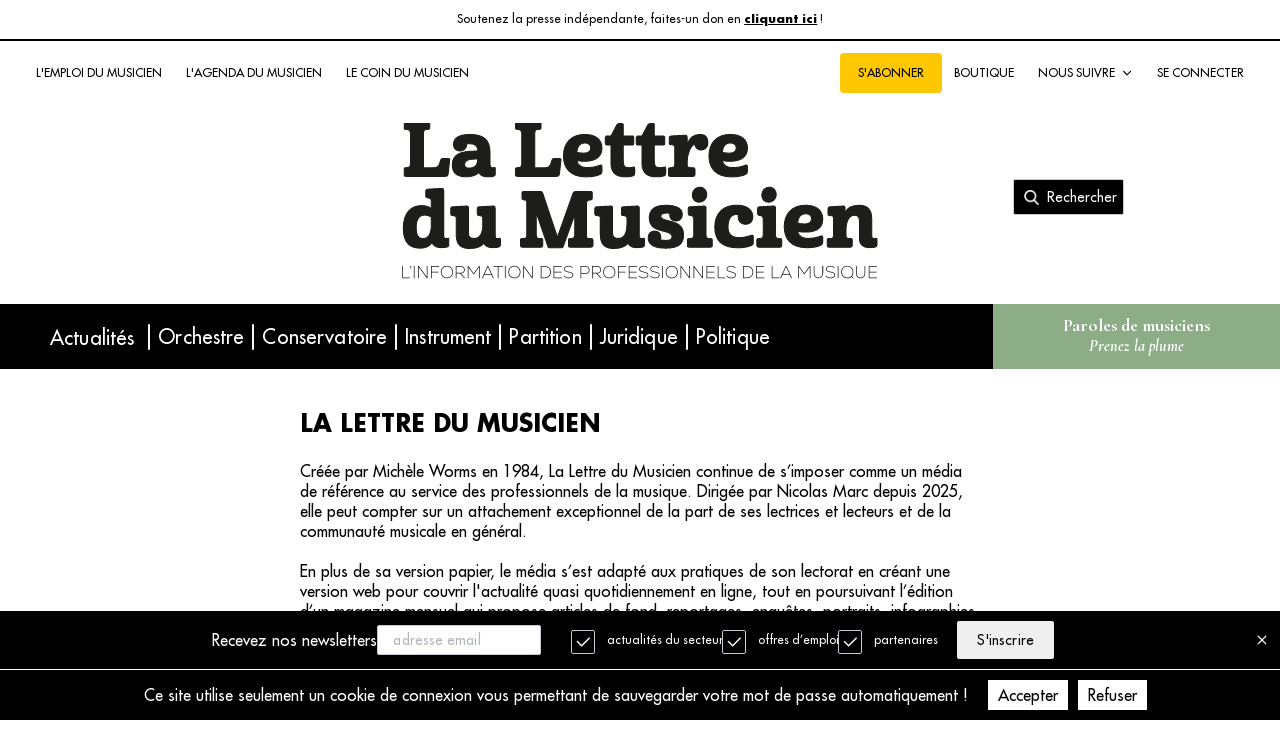

--- FILE ---
content_type: text/html; charset=utf-8
request_url: https://lalettredumusicien.fr/apropos
body_size: 12168
content:
<!DOCTYPE html><html lang="fr"><head><link rel="preconnect" href="https://fonts.gstatic.com"/><link rel="stylesheet" data-href="https://fonts.googleapis.com/css2?family=Poppins&amp;display=swap"/><link rel="stylesheet" data-href="https://fonts.googleapis.com/css2?family=Metamorphous&amp;display=swap"/><link rel="preconnect" href="https://fonts.googleapis.com"/><link rel="stylesheet" data-href="https://fonts.googleapis.com/css2?family=Hanken+Grotesk:ital,wght@0,500;1,800&amp;display=swap"/><link rel="stylesheet" data-href="https://fonts.googleapis.com/css2?family=Cormorant+Garamond:ital,wght@0,600;0,700;1,700&amp;family=Hanken+Grotesk:ital,wght@0,500;1,800&amp;display=swap"/><link rel="stylesheet" href="https://cdnjs.cloudflare.com/ajax/libs/quill/1.3.7/quill.core.min.css" integrity="sha512-AqSNjpJ7R92d+ANZrrP/hSBerCkDCQE/EILn5MylysaRmbi0Jwi56r39McL3p7LJnO+bjthpFu8GQ2y/d0fECg==" crossorigin="anonymous" referrerPolicy="no-referrer"/><link rel="stylesheet" href="https://cdnjs.cloudflare.com/ajax/libs/quill/1.3.7/quill.snow.min.css" integrity="sha512-/FHUK/LsH78K9XTqsR9hbzr21J8B8RwHR/r8Jv9fzry6NVAOVIGFKQCNINsbhK7a1xubVu2r5QZcz2T9cKpubw==" crossorigin="anonymous" referrerPolicy="no-referrer"/><meta name="viewport" content="width=device-width"/><meta charSet="utf-8"/><title>La lettre du Musicien</title><meta name="google-site-verification" content="c2tdX1M0v0_oeM-zNTj6apSCoJYUUnOlHWUn4-0QLUw"/><meta name="next-head-count" content="4"/><link rel="preload" href="/_next/static/css/7ac13893f2c365665788.css" as="style"/><link rel="stylesheet" href="/_next/static/css/7ac13893f2c365665788.css" data-n-g=""/><noscript data-n-css=""></noscript><link rel="preload" href="/_next/static/chunks/webpack-763d076e4523e20f2a1c.js" as="script"/><link rel="preload" href="/_next/static/chunks/framework-682e8ddfc30aff75d72d.js" as="script"/><link rel="preload" href="/_next/static/chunks/main-7c763320869a1674a91a.js" as="script"/><link rel="preload" href="/_next/static/chunks/pages/_app-2bd8f6b49be608f3d61c.js" as="script"/><link rel="preload" href="/_next/static/chunks/1267-a165fd72f72f7edfd8a2.js" as="script"/><link rel="preload" href="/_next/static/chunks/1852-68f66c1f7a8223069039.js" as="script"/><link rel="preload" href="/_next/static/chunks/2491-b129204eb1679a10e3b4.js" as="script"/><link rel="preload" href="/_next/static/chunks/8552-b770a02e483dd8a5958c.js" as="script"/><link rel="preload" href="/_next/static/chunks/20-d98b3b1242d54b888e9c.js" as="script"/><link rel="preload" href="/_next/static/chunks/2496-957fd8cbeb7dd72f4205.js" as="script"/><link rel="preload" href="/_next/static/chunks/pages/apropos-a08c49164fdcf484fef2.js" as="script"/><style data-href="https://fonts.googleapis.com/css2?family=Poppins&display=swap">@font-face{font-family:'Poppins';font-style:normal;font-weight:400;font-display:swap;src:url(https://fonts.gstatic.com/l/font?kit=pxiEyp8kv8JHgFVrFJM&skey=87759fb096548f6d&v=v24) format('woff')}@font-face{font-family:'Poppins';font-style:normal;font-weight:400;font-display:swap;src:url(https://fonts.gstatic.com/s/poppins/v24/pxiEyp8kv8JHgFVrJJbecnFHGPezSQ.woff2) format('woff2');unicode-range:U+0900-097F,U+1CD0-1CF9,U+200C-200D,U+20A8,U+20B9,U+20F0,U+25CC,U+A830-A839,U+A8E0-A8FF,U+11B00-11B09}@font-face{font-family:'Poppins';font-style:normal;font-weight:400;font-display:swap;src:url(https://fonts.gstatic.com/s/poppins/v24/pxiEyp8kv8JHgFVrJJnecnFHGPezSQ.woff2) format('woff2');unicode-range:U+0100-02BA,U+02BD-02C5,U+02C7-02CC,U+02CE-02D7,U+02DD-02FF,U+0304,U+0308,U+0329,U+1D00-1DBF,U+1E00-1E9F,U+1EF2-1EFF,U+2020,U+20A0-20AB,U+20AD-20C0,U+2113,U+2C60-2C7F,U+A720-A7FF}@font-face{font-family:'Poppins';font-style:normal;font-weight:400;font-display:swap;src:url(https://fonts.gstatic.com/s/poppins/v24/pxiEyp8kv8JHgFVrJJfecnFHGPc.woff2) format('woff2');unicode-range:U+0000-00FF,U+0131,U+0152-0153,U+02BB-02BC,U+02C6,U+02DA,U+02DC,U+0304,U+0308,U+0329,U+2000-206F,U+20AC,U+2122,U+2191,U+2193,U+2212,U+2215,U+FEFF,U+FFFD}</style><style data-href="https://fonts.googleapis.com/css2?family=Metamorphous&display=swap">@font-face{font-family:'Metamorphous';font-style:normal;font-weight:400;font-display:swap;src:url(https://fonts.gstatic.com/l/font?kit=Wnz8HA03aAXcC39ZEX5y1330Pw&skey=fea3c68933c79077&v=v22) format('woff')}@font-face{font-family:'Metamorphous';font-style:normal;font-weight:400;font-display:swap;src:url(https://fonts.gstatic.com/s/metamorphous/v22/Wnz8HA03aAXcC39ZEX5y133ENSqspzg2aLqI.woff2) format('woff2');unicode-range:U+0100-02BA,U+02BD-02C5,U+02C7-02CC,U+02CE-02D7,U+02DD-02FF,U+0304,U+0308,U+0329,U+1D00-1DBF,U+1E00-1E9F,U+1EF2-1EFF,U+2020,U+20A0-20AB,U+20AD-20C0,U+2113,U+2C60-2C7F,U+A720-A7FF}@font-face{font-family:'Metamorphous';font-style:normal;font-weight:400;font-display:swap;src:url(https://fonts.gstatic.com/s/metamorphous/v22/Wnz8HA03aAXcC39ZEX5y133EOyqspzg2aA.woff2) format('woff2');unicode-range:U+0000-00FF,U+0131,U+0152-0153,U+02BB-02BC,U+02C6,U+02DA,U+02DC,U+0304,U+0308,U+0329,U+2000-206F,U+20AC,U+2122,U+2191,U+2193,U+2212,U+2215,U+FEFF,U+FFFD}</style><style data-href="https://fonts.googleapis.com/css2?family=Hanken+Grotesk:ital,wght@0,500;1,800&display=swap">@font-face{font-family:'Hanken Grotesk';font-style:italic;font-weight:800;font-display:swap;src:url(https://fonts.gstatic.com/l/font?kit=ieVo2YZDLWuGJpnzaiwFXS9tYtpY_d6T_POl0fRJeyUypfBK&skey=94841df164d3f6bb&v=v12) format('woff')}@font-face{font-family:'Hanken Grotesk';font-style:normal;font-weight:500;font-display:swap;src:url(https://fonts.gstatic.com/l/font?kit=ieVq2YZDLWuGJpnzaiwFXS9tYvBRzyFLlZg_f_NcgWZa4g&skey=5b527bd9249b78de&v=v12) format('woff')}@font-face{font-family:'Hanken Grotesk';font-style:italic;font-weight:800;font-display:swap;src:url(https://fonts.gstatic.com/l/font?kit=ieVo2YZDLWuGJpnzaiwFXS9tYtpY_d6T_POl0fRJeyUypcBD5XpjLdSL17o24Q&skey=94841df164d3f6bb&v=v12) format('woff');unicode-range:U+0460-052F,U+1C80-1C8A,U+20B4,U+2DE0-2DFF,U+A640-A69F,U+FE2E-FE2F}@font-face{font-family:'Hanken Grotesk';font-style:italic;font-weight:800;font-display:swap;src:url(https://fonts.gstatic.com/l/font?kit=ieVo2YZDLWuGJpnzaiwFXS9tYtpY_d6T_POl0fRJeyUypcBB5XpjLdSL17o24Q&skey=94841df164d3f6bb&v=v12) format('woff');unicode-range:U+0102-0103,U+0110-0111,U+0128-0129,U+0168-0169,U+01A0-01A1,U+01AF-01B0,U+0300-0301,U+0303-0304,U+0308-0309,U+0323,U+0329,U+1EA0-1EF9,U+20AB}@font-face{font-family:'Hanken Grotesk';font-style:italic;font-weight:800;font-display:swap;src:url(https://fonts.gstatic.com/l/font?kit=ieVo2YZDLWuGJpnzaiwFXS9tYtpY_d6T_POl0fRJeyUypcBA5XpjLdSL17o24Q&skey=94841df164d3f6bb&v=v12) format('woff');unicode-range:U+0100-02BA,U+02BD-02C5,U+02C7-02CC,U+02CE-02D7,U+02DD-02FF,U+0304,U+0308,U+0329,U+1D00-1DBF,U+1E00-1E9F,U+1EF2-1EFF,U+2020,U+20A0-20AB,U+20AD-20C0,U+2113,U+2C60-2C7F,U+A720-A7FF}@font-face{font-family:'Hanken Grotesk';font-style:italic;font-weight:800;font-display:swap;src:url(https://fonts.gstatic.com/l/font?kit=ieVo2YZDLWuGJpnzaiwFXS9tYtpY_d6T_POl0fRJeyUypcBO5XpjLdSL17o&skey=94841df164d3f6bb&v=v12) format('woff');unicode-range:U+0000-00FF,U+0131,U+0152-0153,U+02BB-02BC,U+02C6,U+02DA,U+02DC,U+0304,U+0308,U+0329,U+2000-206F,U+20AC,U+2122,U+2191,U+2193,U+2212,U+2215,U+FEFF,U+FFFD}@font-face{font-family:'Hanken Grotesk';font-style:normal;font-weight:500;font-display:swap;src:url(https://fonts.gstatic.com/l/font?kit=ieVq2YZDLWuGJpnzaiwFXS9tYvBRzyFLlZg_f_NcgWZq6_BK731BKcyK_7o&skey=5b527bd9249b78de&v=v12) format('woff');unicode-range:U+0460-052F,U+1C80-1C8A,U+20B4,U+2DE0-2DFF,U+A640-A69F,U+FE2E-FE2F}@font-face{font-family:'Hanken Grotesk';font-style:normal;font-weight:500;font-display:swap;src:url(https://fonts.gstatic.com/l/font?kit=ieVq2YZDLWuGJpnzaiwFXS9tYvBRzyFLlZg_f_NcgWZq6fBK731BKcyK_7o&skey=5b527bd9249b78de&v=v12) format('woff');unicode-range:U+0102-0103,U+0110-0111,U+0128-0129,U+0168-0169,U+01A0-01A1,U+01AF-01B0,U+0300-0301,U+0303-0304,U+0308-0309,U+0323,U+0329,U+1EA0-1EF9,U+20AB}@font-face{font-family:'Hanken Grotesk';font-style:normal;font-weight:500;font-display:swap;src:url(https://fonts.gstatic.com/l/font?kit=ieVq2YZDLWuGJpnzaiwFXS9tYvBRzyFLlZg_f_NcgWZq6PBK731BKcyK_7o&skey=5b527bd9249b78de&v=v12) format('woff');unicode-range:U+0100-02BA,U+02BD-02C5,U+02C7-02CC,U+02CE-02D7,U+02DD-02FF,U+0304,U+0308,U+0329,U+1D00-1DBF,U+1E00-1E9F,U+1EF2-1EFF,U+2020,U+20A0-20AB,U+20AD-20C0,U+2113,U+2C60-2C7F,U+A720-A7FF}@font-face{font-family:'Hanken Grotesk';font-style:normal;font-weight:500;font-display:swap;src:url(https://fonts.gstatic.com/l/font?kit=ieVq2YZDLWuGJpnzaiwFXS9tYvBRzyFLlZg_f_NcgWZq5vBK731BKcyK&skey=5b527bd9249b78de&v=v12) format('woff');unicode-range:U+0000-00FF,U+0131,U+0152-0153,U+02BB-02BC,U+02C6,U+02DA,U+02DC,U+0304,U+0308,U+0329,U+2000-206F,U+20AC,U+2122,U+2191,U+2193,U+2212,U+2215,U+FEFF,U+FFFD}</style><style data-href="https://fonts.googleapis.com/css2?family=Cormorant+Garamond:ital,wght@0,600;0,700;1,700&family=Hanken+Grotesk:ital,wght@0,500;1,800&display=swap">@font-face{font-family:'Cormorant Garamond';font-style:italic;font-weight:700;font-display:swap;src:url(https://fonts.gstatic.com/l/font?kit=co3smX5slCNuHLi8bLeY9MK7whWMhyjYrGFEsdtdc62E6zd5FTfOjA&skey=e666f2218a05acfc&v=v21) format('woff')}@font-face{font-family:'Cormorant Garamond';font-style:normal;font-weight:600;font-display:swap;src:url(https://fonts.gstatic.com/l/font?kit=co3umX5slCNuHLi8bLeY9MK7whWMhyjypVO7abI26QOD_iE9GnA&skey=a863d1376a24bd7a&v=v21) format('woff')}@font-face{font-family:'Cormorant Garamond';font-style:normal;font-weight:700;font-display:swap;src:url(https://fonts.gstatic.com/l/font?kit=co3umX5slCNuHLi8bLeY9MK7whWMhyjypVO7abI26QOD_hg9GnA&skey=a863d1376a24bd7a&v=v21) format('woff')}@font-face{font-family:'Hanken Grotesk';font-style:italic;font-weight:800;font-display:swap;src:url(https://fonts.gstatic.com/l/font?kit=ieVo2YZDLWuGJpnzaiwFXS9tYtpY_d6T_POl0fRJeyUypfBK&skey=94841df164d3f6bb&v=v12) format('woff')}@font-face{font-family:'Hanken Grotesk';font-style:normal;font-weight:500;font-display:swap;src:url(https://fonts.gstatic.com/l/font?kit=ieVq2YZDLWuGJpnzaiwFXS9tYvBRzyFLlZg_f_NcgWZa4g&skey=5b527bd9249b78de&v=v12) format('woff')}@font-face{font-family:'Cormorant Garamond';font-style:italic;font-weight:700;font-display:swap;src:url(https://fonts.gstatic.com/l/font?kit=co3smX5slCNuHLi8bLeY9MK7whWMhyjYrGFEsdtdc62E6zd5FTf-hdM6A_6pUKz9ugk&skey=e666f2218a05acfc&v=v21) format('woff');unicode-range:U+0460-052F,U+1C80-1C8A,U+20B4,U+2DE0-2DFF,U+A640-A69F,U+FE2E-FE2F}@font-face{font-family:'Cormorant Garamond';font-style:italic;font-weight:700;font-display:swap;src:url(https://fonts.gstatic.com/l/font?kit=co3smX5slCNuHLi8bLeY9MK7whWMhyjYrGFEsdtdc62E6zd5FTf-jNM6A_6pUKz9ugk&skey=e666f2218a05acfc&v=v21) format('woff');unicode-range:U+0301,U+0400-045F,U+0490-0491,U+04B0-04B1,U+2116}@font-face{font-family:'Cormorant Garamond';font-style:italic;font-weight:700;font-display:swap;src:url(https://fonts.gstatic.com/l/font?kit=co3smX5slCNuHLi8bLeY9MK7whWMhyjYrGFEsdtdc62E6zd5FTf-h9M6A_6pUKz9ugk&skey=e666f2218a05acfc&v=v21) format('woff');unicode-range:U+0102-0103,U+0110-0111,U+0128-0129,U+0168-0169,U+01A0-01A1,U+01AF-01B0,U+0300-0301,U+0303-0304,U+0308-0309,U+0323,U+0329,U+1EA0-1EF9,U+20AB}@font-face{font-family:'Cormorant Garamond';font-style:italic;font-weight:700;font-display:swap;src:url(https://fonts.gstatic.com/l/font?kit=co3smX5slCNuHLi8bLeY9MK7whWMhyjYrGFEsdtdc62E6zd5FTf-htM6A_6pUKz9ugk&skey=e666f2218a05acfc&v=v21) format('woff');unicode-range:U+0100-02BA,U+02BD-02C5,U+02C7-02CC,U+02CE-02D7,U+02DD-02FF,U+0304,U+0308,U+0329,U+1D00-1DBF,U+1E00-1E9F,U+1EF2-1EFF,U+2020,U+20A0-20AB,U+20AD-20C0,U+2113,U+2C60-2C7F,U+A720-A7FF}@font-face{font-family:'Cormorant Garamond';font-style:italic;font-weight:700;font-display:swap;src:url(https://fonts.gstatic.com/l/font?kit=co3smX5slCNuHLi8bLeY9MK7whWMhyjYrGFEsdtdc62E6zd5FTf-iNM6A_6pUKz9&skey=e666f2218a05acfc&v=v21) format('woff');unicode-range:U+0000-00FF,U+0131,U+0152-0153,U+02BB-02BC,U+02C6,U+02DA,U+02DC,U+0304,U+0308,U+0329,U+2000-206F,U+20AC,U+2122,U+2191,U+2193,U+2212,U+2215,U+FEFF,U+FFFD}@font-face{font-family:'Cormorant Garamond';font-style:normal;font-weight:600;font-display:swap;src:url(https://fonts.gstatic.com/s/cormorantgaramond/v21/co3bmX5slCNuHLi8bLeY9MK7whWMhyjYpHtKky2F7i6C.woff2) format('woff2');unicode-range:U+0460-052F,U+1C80-1C8A,U+20B4,U+2DE0-2DFF,U+A640-A69F,U+FE2E-FE2F}@font-face{font-family:'Cormorant Garamond';font-style:normal;font-weight:600;font-display:swap;src:url(https://fonts.gstatic.com/s/cormorantgaramond/v21/co3bmX5slCNuHLi8bLeY9MK7whWMhyjYrXtKky2F7i6C.woff2) format('woff2');unicode-range:U+0301,U+0400-045F,U+0490-0491,U+04B0-04B1,U+2116}@font-face{font-family:'Cormorant Garamond';font-style:normal;font-weight:600;font-display:swap;src:url(https://fonts.gstatic.com/s/cormorantgaramond/v21/co3bmX5slCNuHLi8bLeY9MK7whWMhyjYpntKky2F7i6C.woff2) format('woff2');unicode-range:U+0102-0103,U+0110-0111,U+0128-0129,U+0168-0169,U+01A0-01A1,U+01AF-01B0,U+0300-0301,U+0303-0304,U+0308-0309,U+0323,U+0329,U+1EA0-1EF9,U+20AB}@font-face{font-family:'Cormorant Garamond';font-style:normal;font-weight:600;font-display:swap;src:url(https://fonts.gstatic.com/s/cormorantgaramond/v21/co3bmX5slCNuHLi8bLeY9MK7whWMhyjYp3tKky2F7i6C.woff2) format('woff2');unicode-range:U+0100-02BA,U+02BD-02C5,U+02C7-02CC,U+02CE-02D7,U+02DD-02FF,U+0304,U+0308,U+0329,U+1D00-1DBF,U+1E00-1E9F,U+1EF2-1EFF,U+2020,U+20A0-20AB,U+20AD-20C0,U+2113,U+2C60-2C7F,U+A720-A7FF}@font-face{font-family:'Cormorant Garamond';font-style:normal;font-weight:600;font-display:swap;src:url(https://fonts.gstatic.com/s/cormorantgaramond/v21/co3bmX5slCNuHLi8bLeY9MK7whWMhyjYqXtKky2F7g.woff2) format('woff2');unicode-range:U+0000-00FF,U+0131,U+0152-0153,U+02BB-02BC,U+02C6,U+02DA,U+02DC,U+0304,U+0308,U+0329,U+2000-206F,U+20AC,U+2122,U+2191,U+2193,U+2212,U+2215,U+FEFF,U+FFFD}@font-face{font-family:'Cormorant Garamond';font-style:normal;font-weight:700;font-display:swap;src:url(https://fonts.gstatic.com/s/cormorantgaramond/v21/co3bmX5slCNuHLi8bLeY9MK7whWMhyjYpHtKky2F7i6C.woff2) format('woff2');unicode-range:U+0460-052F,U+1C80-1C8A,U+20B4,U+2DE0-2DFF,U+A640-A69F,U+FE2E-FE2F}@font-face{font-family:'Cormorant Garamond';font-style:normal;font-weight:700;font-display:swap;src:url(https://fonts.gstatic.com/s/cormorantgaramond/v21/co3bmX5slCNuHLi8bLeY9MK7whWMhyjYrXtKky2F7i6C.woff2) format('woff2');unicode-range:U+0301,U+0400-045F,U+0490-0491,U+04B0-04B1,U+2116}@font-face{font-family:'Cormorant Garamond';font-style:normal;font-weight:700;font-display:swap;src:url(https://fonts.gstatic.com/s/cormorantgaramond/v21/co3bmX5slCNuHLi8bLeY9MK7whWMhyjYpntKky2F7i6C.woff2) format('woff2');unicode-range:U+0102-0103,U+0110-0111,U+0128-0129,U+0168-0169,U+01A0-01A1,U+01AF-01B0,U+0300-0301,U+0303-0304,U+0308-0309,U+0323,U+0329,U+1EA0-1EF9,U+20AB}@font-face{font-family:'Cormorant Garamond';font-style:normal;font-weight:700;font-display:swap;src:url(https://fonts.gstatic.com/s/cormorantgaramond/v21/co3bmX5slCNuHLi8bLeY9MK7whWMhyjYp3tKky2F7i6C.woff2) format('woff2');unicode-range:U+0100-02BA,U+02BD-02C5,U+02C7-02CC,U+02CE-02D7,U+02DD-02FF,U+0304,U+0308,U+0329,U+1D00-1DBF,U+1E00-1E9F,U+1EF2-1EFF,U+2020,U+20A0-20AB,U+20AD-20C0,U+2113,U+2C60-2C7F,U+A720-A7FF}@font-face{font-family:'Cormorant Garamond';font-style:normal;font-weight:700;font-display:swap;src:url(https://fonts.gstatic.com/s/cormorantgaramond/v21/co3bmX5slCNuHLi8bLeY9MK7whWMhyjYqXtKky2F7g.woff2) format('woff2');unicode-range:U+0000-00FF,U+0131,U+0152-0153,U+02BB-02BC,U+02C6,U+02DA,U+02DC,U+0304,U+0308,U+0329,U+2000-206F,U+20AC,U+2122,U+2191,U+2193,U+2212,U+2215,U+FEFF,U+FFFD}@font-face{font-family:'Hanken Grotesk';font-style:italic;font-weight:800;font-display:swap;src:url(https://fonts.gstatic.com/l/font?kit=ieVo2YZDLWuGJpnzaiwFXS9tYtpY_d6T_POl0fRJeyUypcBD5XpjLdSL17o24Q&skey=94841df164d3f6bb&v=v12) format('woff');unicode-range:U+0460-052F,U+1C80-1C8A,U+20B4,U+2DE0-2DFF,U+A640-A69F,U+FE2E-FE2F}@font-face{font-family:'Hanken Grotesk';font-style:italic;font-weight:800;font-display:swap;src:url(https://fonts.gstatic.com/l/font?kit=ieVo2YZDLWuGJpnzaiwFXS9tYtpY_d6T_POl0fRJeyUypcBB5XpjLdSL17o24Q&skey=94841df164d3f6bb&v=v12) format('woff');unicode-range:U+0102-0103,U+0110-0111,U+0128-0129,U+0168-0169,U+01A0-01A1,U+01AF-01B0,U+0300-0301,U+0303-0304,U+0308-0309,U+0323,U+0329,U+1EA0-1EF9,U+20AB}@font-face{font-family:'Hanken Grotesk';font-style:italic;font-weight:800;font-display:swap;src:url(https://fonts.gstatic.com/l/font?kit=ieVo2YZDLWuGJpnzaiwFXS9tYtpY_d6T_POl0fRJeyUypcBA5XpjLdSL17o24Q&skey=94841df164d3f6bb&v=v12) format('woff');unicode-range:U+0100-02BA,U+02BD-02C5,U+02C7-02CC,U+02CE-02D7,U+02DD-02FF,U+0304,U+0308,U+0329,U+1D00-1DBF,U+1E00-1E9F,U+1EF2-1EFF,U+2020,U+20A0-20AB,U+20AD-20C0,U+2113,U+2C60-2C7F,U+A720-A7FF}@font-face{font-family:'Hanken Grotesk';font-style:italic;font-weight:800;font-display:swap;src:url(https://fonts.gstatic.com/l/font?kit=ieVo2YZDLWuGJpnzaiwFXS9tYtpY_d6T_POl0fRJeyUypcBO5XpjLdSL17o&skey=94841df164d3f6bb&v=v12) format('woff');unicode-range:U+0000-00FF,U+0131,U+0152-0153,U+02BB-02BC,U+02C6,U+02DA,U+02DC,U+0304,U+0308,U+0329,U+2000-206F,U+20AC,U+2122,U+2191,U+2193,U+2212,U+2215,U+FEFF,U+FFFD}@font-face{font-family:'Hanken Grotesk';font-style:normal;font-weight:500;font-display:swap;src:url(https://fonts.gstatic.com/l/font?kit=ieVq2YZDLWuGJpnzaiwFXS9tYvBRzyFLlZg_f_NcgWZq6_BK731BKcyK_7o&skey=5b527bd9249b78de&v=v12) format('woff');unicode-range:U+0460-052F,U+1C80-1C8A,U+20B4,U+2DE0-2DFF,U+A640-A69F,U+FE2E-FE2F}@font-face{font-family:'Hanken Grotesk';font-style:normal;font-weight:500;font-display:swap;src:url(https://fonts.gstatic.com/l/font?kit=ieVq2YZDLWuGJpnzaiwFXS9tYvBRzyFLlZg_f_NcgWZq6fBK731BKcyK_7o&skey=5b527bd9249b78de&v=v12) format('woff');unicode-range:U+0102-0103,U+0110-0111,U+0128-0129,U+0168-0169,U+01A0-01A1,U+01AF-01B0,U+0300-0301,U+0303-0304,U+0308-0309,U+0323,U+0329,U+1EA0-1EF9,U+20AB}@font-face{font-family:'Hanken Grotesk';font-style:normal;font-weight:500;font-display:swap;src:url(https://fonts.gstatic.com/l/font?kit=ieVq2YZDLWuGJpnzaiwFXS9tYvBRzyFLlZg_f_NcgWZq6PBK731BKcyK_7o&skey=5b527bd9249b78de&v=v12) format('woff');unicode-range:U+0100-02BA,U+02BD-02C5,U+02C7-02CC,U+02CE-02D7,U+02DD-02FF,U+0304,U+0308,U+0329,U+1D00-1DBF,U+1E00-1E9F,U+1EF2-1EFF,U+2020,U+20A0-20AB,U+20AD-20C0,U+2113,U+2C60-2C7F,U+A720-A7FF}@font-face{font-family:'Hanken Grotesk';font-style:normal;font-weight:500;font-display:swap;src:url(https://fonts.gstatic.com/l/font?kit=ieVq2YZDLWuGJpnzaiwFXS9tYvBRzyFLlZg_f_NcgWZq5vBK731BKcyK&skey=5b527bd9249b78de&v=v12) format('woff');unicode-range:U+0000-00FF,U+0131,U+0152-0153,U+02BB-02BC,U+02C6,U+02DA,U+02DC,U+0304,U+0308,U+0329,U+2000-206F,U+20AC,U+2122,U+2191,U+2193,U+2212,U+2215,U+FEFF,U+FFFD}</style></head><body><div id="__next"><div class="mobileHeader"><div class="stickable false" id="stickHeader"><div class="mobileHeaderTop"><div class="left"><button class="btn  btn-ico"><svg xmlns="http://www.w3.org/2000/svg" width="20" height="20" viewBox="0 0 17 17" class="icon "><g fill="none" fill-rule="evenodd"><g fill="#000" fill-rule="nonzero"><g><g><path d="M.617 2.382h9.433c.2 0 .363-.184.363-.412V.939c0-.228-.163-.413-.363-.413H.617c-.2 0-.363.185-.363.413v1.03c0 .229.162.413.363.413zm0 4.125h9.433c.2 0 .363-.185.363-.412V5.063c0-.227-.163-.412-.363-.412H.617c-.2 0-.363.185-.363.412v1.032c0 .227.162.412.363.412zm0 4.125h9.433c.2 0 .363-.185.363-.413V9.188c0-.228-.163-.412-.363-.412H.617c-.2 0-.363.184-.363.412v1.031c0 .228.162.413.363.413z" transform="translate(-18 -86) translate(18.5 86.063) translate(2.667 2.667)"></path></g></g></g></g></svg></button></div><img src="/images/logo/LLDM noir.png" width="120" alt="Logo la lettre du musicien" class="title"/><div class="service-bar "><div class="subscribe-container mobile"><a>S&#x27;abonner </a></div></div><div class="right"><button class="btn btn-ico "><svg version="1.1" xmlns="http://www.w3.org/2000/svg" x="0px" y="0px" viewBox="0 90 612 612" enable-background="new 0 90 612 612" width="20" height="20" class="icon userIcon"><path fill="#000" d="M306,90C136.959,90,0,226.959,0,396c0,169.04,136.959,306,306,306c169.04,0,306-136.96,306-306 C612,226.959,475.04,90,306,90z M306,208.452c59.966,0,108.581,48.614,108.581,108.581S365.966,425.613,306,425.613 c-59.966,0-108.581-48.615-108.581-108.581S246.034,208.452,306,208.452z M306,632.903c-72.428,0-137.33-32.821-180.762-84.15 c23.197-43.679,68.604-73.785,121.537-73.785c2.961,0,5.922,0.493,8.76,1.357c16.041,5.182,32.821,8.514,50.465,8.514 s34.549-3.332,50.465-8.514c2.838-0.864,5.8-1.357,8.761-1.357c52.934,0,98.34,30.106,121.536,73.785 C443.33,600.082,378.429,632.903,306,632.903z"></path></svg></button></div></div><div class="sidePopup  "><style></style><div class="sidePopup-container  "><div class="sidePopup-body"><div class="sidePopup-titleBar"><div style="display:inline-block;max-width:100%;overflow:hidden;position:relative;box-sizing:border-box;margin:0"><div style="box-sizing:border-box;display:block;max-width:100%"><img style="max-width:100%;display:block;margin:0;border:none;padding:0" alt="" aria-hidden="true" role="presentation" src="[data-uri]"/></div><noscript><img alt="Logo la lettre du musicien" srcSet="/_next/image?url=%2Fimages%2Flogo%2FLLDM%20white.svg&amp;w=256&amp;q=75 1x, /_next/image?url=%2Fimages%2Flogo%2FLLDM%20white.svg&amp;w=384&amp;q=75 2x" src="/images/logo/LLDM white.svg" decoding="async" style="position:absolute;top:0;left:0;bottom:0;right:0;box-sizing:border-box;padding:0;border:none;margin:auto;display:block;width:0;height:0;min-width:100%;max-width:100%;min-height:100%;max-height:100%;object-fit:contain" class="title"/></noscript><img alt="Logo la lettre du musicien" src="[data-uri]" decoding="async" class="title" style="position:absolute;top:0;left:0;bottom:0;right:0;box-sizing:border-box;padding:0;border:none;margin:auto;display:block;width:0;height:0;min-width:100%;max-width:100%;min-height:100%;max-height:100%;object-fit:contain"/></div></div><div class="sidePopup-menu"><div class="sidePopup-menu-element">S&#x27;ABONNER</div><a href="https://boutique.lalettredumusicien.fr/" target="_blank" class="burger-link"><div class="sidePopup-menu-element">BOUTIQUE</div></a><div style="height:16px"></div><div class="sidePopup-menu-element">L&#x27;EMPLOI DU MUSICIEN</div><div class="sidePopup-menu-element">LE COIN DU MUSICIEN</div><div class="sidePopup-menu-element">L&#x27;AGENDA DU MUSICIEN</div><div class="sidePopup-menu-element">PAROLES DE MUSICIENS</div><div style="height:16px"></div><div class="sidePopup-menu-element sidePopup-menu-group">NOUS SUIVRE <svg xmlns="http://www.w3.org/2000/svg" viewBox="0 0 11 11" width="12" height="12" class="icon " style="transform:rotate(180deg)"><g fill="#000"><g><g><g><path d="M5.783,3.383l3.397,3.46c0.138,0.139,0.138,0.363,0,0.5L8.974,7.551c-0.14,0.139-0.36,0.139-0.5,0L5.534,4.547 l-2.94,3.001c-0.139,0.139-0.361,0.139-0.499,0L1.887,7.34c-0.137-0.139-0.137-0.361,0-0.5L5.285,3.38 C5.423,3.246,5.645,3.246,5.783,3.383L5.783,3.383z"></path></g></g></g></g></svg></div><div class="sidePopup-submenu" style="max-height:0px"><div class="dropdownContainer"><a target="_blank" href="https://www.facebook.com/lalettredumusicien/"><img src="/images/icon/facebook.svg" alt="" width="20" height="20"/>Facebook</a><a target="_blank" href="https://twitter.com/LettreMusicien?ref_src=twsrc%5Egoogle%7Ctwcamp%5Eserp%7Ctwgr%5Eauthor"><img src="/images/icon/twitter.svg" alt="" width="20" height="20"/>Twitter</a><a target="_blank" href="https://www.instagram.com/lalettredumusicien/"><img src="/images/icon/instagram.svg" alt="" width="20" height="20"/>Instagram</a><a target="_blank" href="https://www.linkedin.com/company/la-lettre-du-musicien?originalSubdomain=fr"><img src="/images/icon/linkedin.svg" alt="" width="20" height="20"/>Linkedin</a><a><img src="/images/icon/email.svg" alt="" width="20" height="20"/>S’inscrire à nos newsletters</a></div></div><div style="display:flex;gap:15px"><img class="search-icon" src="/images/icon/searchBlack.png" width="24" height="24" alt="Loupe"/><div class="sidePopup-menu-element">RECHERCHER</div></div></div></div><button class="closeButton"><svg width="12" viewBox="0 0 1024 1024" version="1.1" xmlns="http://www.w3.org/2000/svg"><path fill="#fffffff" d="M580.993862 512.703011l293.827025-292.730041c18.656919-18.580171 21.935592-45.469588 7.355525-60.025095l-22.064528-22.038946c-14.579043-14.553461-41.572838-11.302417-60.205197 7.251148L506.258741 437.710017 223.425094 153.792689c-18.581194-18.656919-45.470611-21.934568-60.025095-7.341199l-22.038946 22.051225c-14.554484 14.59337-11.302417 41.573861 7.251148 60.20622L431.265746 512.418532 150.703839 791.948947c-18.657942 18.581194-21.935592 45.470611-7.329942 60.025095l22.038946 22.01234c14.605649 14.580067 41.572838 11.329023 60.205197-7.225565l280.381805-279.32473 289.38997 290.471604c18.579147 18.657942 45.469588 21.935592 60.023048 7.328919l22.013363-22.037922c14.579043-14.605649 11.329023-41.573861-7.226588-60.205197L580.993862 512.703011z"></path></svg></button></div><div class="overlay "></div></div><div class="navbar-global-container"><a href="/parolesdemusiciens" class="navbar-right-desktop navbar-global"><span>Paroles de musiciens</span><span class="subtitle">Prenez la plume</span></a><div class="block-navbar mobileNav "><div class="block-position"><div class="navbar-container container"><div class="navbar"><div class="navbar-left navbar-global"><div class="nav-element"><button class="element">Actualités </button></div></div></div><div class="block-black"></div><div class="news-nav-container false"><div class="navbar"><div class="nav-element"><a class="element" href="/information?page=1">L&#x27;info du jour</a></div><div class="nav-line"></div><div class="nav-element"><a class="element" href="/numero">Le numéro du mois</a></div><div class="nav-line"></div><div class="nav-element"><a class="element" href="/international?page=1">International</a></div></div></div></div></div></div></div></div><div id="stickHeader"></div></div><div class="modal  " id="authentication-modal"><style></style><div class="modal-container"><div class="modal-body"><div id="email-validate text-center"><h3 class="text-center">Votre annonce est validée.</h3><div style="height:20px"></div><div style="display:flex;justify-content:center"><p class="text-center" style="font-size:16px">Vous pouvez la retrouver dans votre espace personnel, rubrique « mes contenus », et télécharger votre facture dans la rubrique <br/> « mon historique d’achat »</p></div><div style="height:19px"></div><div class="text-center"><button class="btn undefined primary " style="width:81px">Ok</button></div></div></div><button class="closeButton"><svg width="12" viewBox="0 0 1024 1024" version="1.1" xmlns="http://www.w3.org/2000/svg"><path fill="#000" d="M580.993862 512.703011l293.827025-292.730041c18.656919-18.580171 21.935592-45.469588 7.355525-60.025095l-22.064528-22.038946c-14.579043-14.553461-41.572838-11.302417-60.205197 7.251148L506.258741 437.710017 223.425094 153.792689c-18.581194-18.656919-45.470611-21.934568-60.025095-7.341199l-22.038946 22.051225c-14.554484 14.59337-11.302417 41.573861 7.251148 60.20622L431.265746 512.418532 150.703839 791.948947c-18.657942 18.581194-21.935592 45.470611-7.329942 60.025095l22.038946 22.01234c14.605649 14.580067 41.572838 11.329023 60.205197-7.225565l280.381805-279.32473 289.38997 290.471604c18.579147 18.657942 45.469588 21.935592 60.023048 7.328919l22.013363-22.037922c14.579043-14.605649 11.329023-41.573861-7.226588-60.205197L580.993862 512.703011z"></path></svg></button></div><div class="overlay "></div></div><div class="modal  " id="authentication-modal"><style></style><div class="modal-container"><div class="modal-body"><div id="email-validate text-center"><h3 class="text-center">Votre annonce est en ligne.</h3><div style="height:20px"></div><div style="display:flex;justify-content:center"><p class="text-center" style="font-size:16px">Vous pouvez la retrouver dans votre espace personnel</p></div><div style="height:19px"></div><div class="text-center"><button class="btn undefined primary " style="width:81px">Ok</button></div></div></div><button class="closeButton"><svg width="12" viewBox="0 0 1024 1024" version="1.1" xmlns="http://www.w3.org/2000/svg"><path fill="#000" d="M580.993862 512.703011l293.827025-292.730041c18.656919-18.580171 21.935592-45.469588 7.355525-60.025095l-22.064528-22.038946c-14.579043-14.553461-41.572838-11.302417-60.205197 7.251148L506.258741 437.710017 223.425094 153.792689c-18.581194-18.656919-45.470611-21.934568-60.025095-7.341199l-22.038946 22.051225c-14.554484 14.59337-11.302417 41.573861 7.251148 60.20622L431.265746 512.418532 150.703839 791.948947c-18.657942 18.581194-21.935592 45.470611-7.329942 60.025095l22.038946 22.01234c14.605649 14.580067 41.572838 11.329023 60.205197-7.225565l280.381805-279.32473 289.38997 290.471604c18.579147 18.657942 45.469588 21.935592 60.023048 7.328919l22.013363-22.037922c14.579043-14.605649 11.329023-41.573861-7.226588-60.205197L580.993862 512.703011z"></path></svg></button></div><div class="overlay "></div></div><div class="modal  " id="authentication-modal"><style></style><div class="modal-container"><div class="modal-body"><div id="email-validate text-center"><h3 class="text-center">Votre abonnement est validé</h3><div style="height:20px"></div><div style="display:flex;justify-content:center"><p class="text-center" style="font-size:16px">bienvenue dans la communauté et merci pour votre soutien au journalisme indépendant !</p></div><div style="height:19px"></div><div class="text-center"><button class="btn undefined primary " style="width:81px">Ok</button></div></div></div><button class="closeButton"><svg width="12" viewBox="0 0 1024 1024" version="1.1" xmlns="http://www.w3.org/2000/svg"><path fill="#000" d="M580.993862 512.703011l293.827025-292.730041c18.656919-18.580171 21.935592-45.469588 7.355525-60.025095l-22.064528-22.038946c-14.579043-14.553461-41.572838-11.302417-60.205197 7.251148L506.258741 437.710017 223.425094 153.792689c-18.581194-18.656919-45.470611-21.934568-60.025095-7.341199l-22.038946 22.051225c-14.554484 14.59337-11.302417 41.573861 7.251148 60.20622L431.265746 512.418532 150.703839 791.948947c-18.657942 18.581194-21.935592 45.470611-7.329942 60.025095l22.038946 22.01234c14.605649 14.580067 41.572838 11.329023 60.205197-7.225565l280.381805-279.32473 289.38997 290.471604c18.579147 18.657942 45.469588 21.935592 60.023048 7.328919l22.013363-22.037922c14.579043-14.605649 11.329023-41.573861-7.226588-60.205197L580.993862 512.703011z"></path></svg></button></div><div class="overlay "></div></div><div class="modal  " id="authentication-modal"><style></style><div class="modal-container"><div class="modal-body"><div id="email-validate text-center"><h3 class="text-center">Le prélèvement est en cours de traitement</h3><div style="height:20px"></div><div style="display:flex;justify-content:center"><p class="text-center" style="font-size:16px">Votre abonnement est actif, il sera validé après vérification auprès de votre banque<br/><br/> Si vous rencontrez des difficultés vous pouvez joindre notre service abonnement à l’adresse abo@lalettredumusicien.fr ou par téléphone au 01 56 77 04 00</p></div><div style="height:19px"></div><div class="text-center"><button class="btn undefined primary " style="width:81px">Ok</button></div></div></div><button class="closeButton"><svg width="12" viewBox="0 0 1024 1024" version="1.1" xmlns="http://www.w3.org/2000/svg"><path fill="#000" d="M580.993862 512.703011l293.827025-292.730041c18.656919-18.580171 21.935592-45.469588 7.355525-60.025095l-22.064528-22.038946c-14.579043-14.553461-41.572838-11.302417-60.205197 7.251148L506.258741 437.710017 223.425094 153.792689c-18.581194-18.656919-45.470611-21.934568-60.025095-7.341199l-22.038946 22.051225c-14.554484 14.59337-11.302417 41.573861 7.251148 60.20622L431.265746 512.418532 150.703839 791.948947c-18.657942 18.581194-21.935592 45.470611-7.329942 60.025095l22.038946 22.01234c14.605649 14.580067 41.572838 11.329023 60.205197-7.225565l280.381805-279.32473 289.38997 290.471604c18.579147 18.657942 45.469588 21.935592 60.023048 7.328919l22.013363-22.037922c14.579043-14.605649 11.329023-41.573861-7.226588-60.205197L580.993862 512.703011z"></path></svg></button></div><div class="overlay "></div></div><div class="modal  " id="authentication-modal"><style></style><div class="modal-container"><div class="modal-body"><div id="register-first"><div class="flex-between"><div style="display:inline-block;max-width:100%;overflow:hidden;position:relative;box-sizing:border-box;margin:0"><div style="box-sizing:border-box;display:block;max-width:100%"><img style="max-width:100%;display:block;margin:0;border:none;padding:0" alt="" aria-hidden="true" role="presentation" src="[data-uri]"/></div><noscript><img alt="Logo la lettre du musicien" srcSet="/_next/image?url=%2Fimages%2Flogo%2FLLDM%20noir.svg&amp;w=640&amp;q=75 1x, /_next/image?url=%2Fimages%2Flogo%2FLLDM%20noir.svg&amp;w=828&amp;q=75 2x" src="/images/logo/LLDM noir.svg" decoding="async" style="position:absolute;top:0;left:0;bottom:0;right:0;box-sizing:border-box;padding:0;border:none;margin:auto;display:block;width:0;height:0;min-width:100%;max-width:100%;min-height:100%;max-height:100%;object-fit:contain" class="title"/></noscript><img alt="Logo la lettre du musicien" src="[data-uri]" decoding="async" class="title" style="position:absolute;top:0;left:0;bottom:0;right:0;box-sizing:border-box;padding:0;border:none;margin:auto;display:block;width:0;height:0;min-width:100%;max-width:100%;min-height:100%;max-height:100%;object-fit:contain"/></div> </div><div><div style="height:25px"></div><p class="modal-success">Vous avez reçu un email de confirmation de compte</p><div style="height:25px"></div></div></div></div><button class="closeButton"><svg width="12" viewBox="0 0 1024 1024" version="1.1" xmlns="http://www.w3.org/2000/svg"><path fill="#000" d="M580.993862 512.703011l293.827025-292.730041c18.656919-18.580171 21.935592-45.469588 7.355525-60.025095l-22.064528-22.038946c-14.579043-14.553461-41.572838-11.302417-60.205197 7.251148L506.258741 437.710017 223.425094 153.792689c-18.581194-18.656919-45.470611-21.934568-60.025095-7.341199l-22.038946 22.051225c-14.554484 14.59337-11.302417 41.573861 7.251148 60.20622L431.265746 512.418532 150.703839 791.948947c-18.657942 18.581194-21.935592 45.470611-7.329942 60.025095l22.038946 22.01234c14.605649 14.580067 41.572838 11.329023 60.205197-7.225565l280.381805-279.32473 289.38997 290.471604c18.579147 18.657942 45.469588 21.935592 60.023048 7.328919l22.013363-22.037922c14.579043-14.605649 11.329023-41.573861-7.226588-60.205197L580.993862 512.703011z"></path></svg></button></div><div class="overlay "></div></div><div class="modal  " id="authentication-modal"><style></style><div class="modal-container"><div class="modal-body"><div id="register-first"><div class="flex-between"><div style="display:inline-block;max-width:100%;overflow:hidden;position:relative;box-sizing:border-box;margin:0"><div style="box-sizing:border-box;display:block;max-width:100%"><img style="max-width:100%;display:block;margin:0;border:none;padding:0" alt="" aria-hidden="true" role="presentation" src="[data-uri]"/></div><noscript><img alt="Logo la lettre du musicien" srcSet="/_next/image?url=%2Fimages%2Flogo%2FLLDM%20noir.svg&amp;w=640&amp;q=75 1x, /_next/image?url=%2Fimages%2Flogo%2FLLDM%20noir.svg&amp;w=828&amp;q=75 2x" src="/images/logo/LLDM noir.svg" decoding="async" style="position:absolute;top:0;left:0;bottom:0;right:0;box-sizing:border-box;padding:0;border:none;margin:auto;display:block;width:0;height:0;min-width:100%;max-width:100%;min-height:100%;max-height:100%;object-fit:contain" class="title"/></noscript><img alt="Logo la lettre du musicien" src="[data-uri]" decoding="async" class="title" style="position:absolute;top:0;left:0;bottom:0;right:0;box-sizing:border-box;padding:0;border:none;margin:auto;display:block;width:0;height:0;min-width:100%;max-width:100%;min-height:100%;max-height:100%;object-fit:contain"/></div> <button class="link-button">Plus tard</button></div><div><div style="height:25px"></div><h3 style="font-weight:500;font-size:18px;letter-spacing:1.5px" class="text-uppercase">Votre activité ou compétence à titre professionnel dans le secteur musical</h3><div style="height:24px"></div><p>Quelle activité ou compétence exercez-vous ? </p><div style="height:6px"></div><div class="form-group select-input"><label></label><select class="form-control "><option value=""></option><option value="composition, création">Composition, création</option><option value="interprète">Interprète</option><option value="direction artistique ou programmation artistique">Direction artistique ou programmation artistique</option><option value="enseignant.e de discipline artistique">Enseignant.e de discipline artistique</option><option value="artisan (lutherie, facture instrumentale, gravure, costume…)">Artisan (lutherie, facture instrumentale, gravure, costume…)</option><option value="administration et finance">Administration et finance</option><option value="direction">Direction</option><option value="communication et médias">Communication et médias</option><option value="diffusion et promotion">Diffusion et promotion</option><option value="production et logistique">Production et logistique</option><option value="régie et technique, notamment audiovisuelle">Régie et technique, notamment audiovisuelle</option><option value="médiation">Médiation</option><option value="numérique">Numérique</option><option value="musicologie, recherche ou rédaction">Musicologie, recherche ou rédaction</option><option value="autre">Autre</option></select><img src="/images/utils/chevron-down.png" class="chevron"/></div><div style="height:16px"></div><p>Quel est votre principal employeur ou votre principal client ? </p><div style="height:6px"></div><div class="form-group select-input"><label></label><select class="form-control "><option value=""></option><option value="CRR">CRR</option><option value="CRD">CRD</option><option value="CNSM ou pôle supérieur, éducation nationale, conservatoire labellisé, école de musique publique ou privée, association, cours particulier, autre">CNSM ou pôle supérieur, éducation nationale, conservatoire labellisé, école de musique publique ou privée, association, cours particulier, autre</option><option value="Producteur ou diffuseur de spectacles (orchestre, opéra, ensembles indépendants, festival, producteur	privé…)">Producteur ou diffuseur de spectacles (orchestre, opéra, ensembles indépendants, festival, producteur	privé…)</option><option value="entreprise privée d’édition musicale ou de facture instrumentale">Entreprise privée d’édition musicale ou de facture instrumentale</option><option value="fonction publique section culture (hors structure d’enseignement et de production artistique)">Fonction publique section culture (hors structure d’enseignement et de production artistique)</option><option value="fonction publique section RH,organisme collectif (fédération, syndicat, réseau, OGC)">Fonction publique section RH,organisme collectif (fédération, syndicat, réseau, OGC)</option><option value="SPRD, association ou plateforme…">SPRD, association ou plateforme…</option><option value="autre">Autre</option></select><img src="/images/utils/chevron-down.png" class="chevron"/></div><div style="height:16px"></div><p>Précision sur votre profession</p><div style="height:6px"></div><div class="form-group"><textarea placeholder="Description…" class="form-control textarea"></textarea></div><div style="height:16px"></div><p>Précision sur vos activités bénévoles (politiques, associatives…)</p><div style="height:6px"></div><div class="form-group"><textarea placeholder="Description…" class="form-control textarea"></textarea></div><div style="height:32px"></div><div class="text-center"><button class="btn undefined outlined ">Valider les informations</button></div><div style="height:10px"></div></div></div></div><button class="closeButton"><svg width="12" viewBox="0 0 1024 1024" version="1.1" xmlns="http://www.w3.org/2000/svg"><path fill="#000" d="M580.993862 512.703011l293.827025-292.730041c18.656919-18.580171 21.935592-45.469588 7.355525-60.025095l-22.064528-22.038946c-14.579043-14.553461-41.572838-11.302417-60.205197 7.251148L506.258741 437.710017 223.425094 153.792689c-18.581194-18.656919-45.470611-21.934568-60.025095-7.341199l-22.038946 22.051225c-14.554484 14.59337-11.302417 41.573861 7.251148 60.20622L431.265746 512.418532 150.703839 791.948947c-18.657942 18.581194-21.935592 45.470611-7.329942 60.025095l22.038946 22.01234c14.605649 14.580067 41.572838 11.329023 60.205197-7.225565l280.381805-279.32473 289.38997 290.471604c18.579147 18.657942 45.469588 21.935592 60.023048 7.328919l22.013363-22.037922c14.579043-14.605649 11.329023-41.573861-7.226588-60.205197L580.993862 512.703011z"></path></svg></button></div><div class="overlay "></div></div><div class="modal  " id="authentication-modal"><style></style><div class="modal-container modal-large"><div class="modal-body"><div id="register-first"><div class="flex-between"><div style="display:inline-block;max-width:100%;overflow:hidden;position:relative;box-sizing:border-box;margin:0"><div style="box-sizing:border-box;display:block;max-width:100%"><img style="max-width:100%;display:block;margin:0;border:none;padding:0" alt="" aria-hidden="true" role="presentation" src="[data-uri]"/></div><noscript><img alt="Logo la lettre du musicien" srcSet="/_next/image?url=%2Fimages%2Flogo%2FLLDM%20noir.svg&amp;w=640&amp;q=75 1x, /_next/image?url=%2Fimages%2Flogo%2FLLDM%20noir.svg&amp;w=828&amp;q=75 2x" src="/images/logo/LLDM noir.svg" decoding="async" style="position:absolute;top:0;left:0;bottom:0;right:0;box-sizing:border-box;padding:0;border:none;margin:auto;display:block;width:0;height:0;min-width:100%;max-width:100%;min-height:100%;max-height:100%;object-fit:contain" class="title"/></noscript><img alt="Logo la lettre du musicien" src="[data-uri]" decoding="async" class="title" style="position:absolute;top:0;left:0;bottom:0;right:0;box-sizing:border-box;padding:0;border:none;margin:auto;display:block;width:0;height:0;min-width:100%;max-width:100%;min-height:100%;max-height:100%;object-fit:contain"/></div><button class="link-button">Plus tard</button></div><div><div style="height:25px"></div><h3 style="font-weight:500;font-size:18px;letter-spacing:1.5px" class="text-uppercase">Qu’attendez-vous de notre bourse à l’emploi ?</h3><div style="height:24px"></div><div class="modal-label">Est-ce que vous consultez régulièrement notre bourse à l’emploi ?</div><div style="height:11px"></div><div class="form-group radio"><div class="radio-button"><input type="radio" id="step4-jobyes" value="true" name="job"/><label for="step4-jobyes"><svg xmlns="http://www.w3.org/2000/svg" width="24" height="24" viewBox="0 0 24 24" class="svg2"><g fill="none" fill-rule="evenodd"><g><g><g transform="translate(-545 -523) translate(502 55) translate(43 468)"><rect width="24" height="24" fill="#000" rx="2"></rect><path fill-rule="nonzero" stroke="#FFF" stroke-linecap="square" stroke-width="1.5" d="M6 11.581L10.507 16.088 18.728 7.867"></path></g></g></g></g></svg><svg xmlns="http://www.w3.org/2000/svg" width="24" height="24" viewBox="0 0 24 24" class="svg1"><g fill="none" fill-rule="evenodd"><g fill="#FFF" stroke="#C9CBD3"><g><g transform="translate(-545 -772) translate(502 55) translate(43 717)"><rect width="23" height="23" x=".5" y=".5" rx="2"></rect></g></g></g></g></svg>Oui</label></div><div class="radio-button"><input type="radio" id="step4-jobno" value="false" name="job"/><label for="step4-jobno"><svg xmlns="http://www.w3.org/2000/svg" width="24" height="24" viewBox="0 0 24 24" class="svg2"><g fill="none" fill-rule="evenodd"><g><g><g transform="translate(-545 -523) translate(502 55) translate(43 468)"><rect width="24" height="24" fill="#000" rx="2"></rect><path fill-rule="nonzero" stroke="#FFF" stroke-linecap="square" stroke-width="1.5" d="M6 11.581L10.507 16.088 18.728 7.867"></path></g></g></g></g></svg><svg xmlns="http://www.w3.org/2000/svg" width="24" height="24" viewBox="0 0 24 24" class="svg1"><g fill="none" fill-rule="evenodd"><g fill="#FFF" stroke="#C9CBD3"><g><g transform="translate(-545 -772) translate(502 55) translate(43 717)"><rect width="23" height="23" x=".5" y=".5" rx="2"></rect></g></g></g></g></svg>Non</label></div></div><div style="height:29px"></div><div class="modal-label">Nous travaillons sans relâche à son amélioration ! Avez-vous des suggestions ?</div><div style="height:6px"></div><div class="form-group"><textarea placeholder="Description…" class="form-control textarea"></textarea></div><div style="height:16px"></div><div class="modal-label">Seriez-vous intéressés par des conseils de professionnels spécialisés dans le secteur musical en :</div><div class="table-container"><table><thead><tr><th></th><th>Très intéressé</th><th>Intéressé</th><th>Neutre</th><th>Peu Intéressé</th><th>Pas du tout intéressé</th></tr></thead><tbody><tr><td class="table-title">Management d’équipe</td><td class="table-square"><div class="table-button"></div></td><td class="table-square"><div class="table-button"></div></td><td class="table-square"><div class="table-button"></div></td><td class="table-square"><div class="table-button"></div></td><td class="table-square"><div class="table-button"></div></td></tr><tr><td class="table-title">Recrutement</td><td class="table-square"><div class="table-button"></div></td><td class="table-square"><div class="table-button"></div></td><td class="table-square"><div class="table-button"></div></td><td class="table-square"><div class="table-button"></div></td><td class="table-square"><div class="table-button"></div></td></tr><tr><td class="table-title">Bilan de compétences</td><td class="table-square"><div class="table-button"></div></td><td class="table-square"><div class="table-button"></div></td><td class="table-square"><div class="table-button"></div></td><td class="table-square"><div class="table-button"></div></td><td class="table-square"><div class="table-button"></div></td></tr><tr><td class="table-title">Prise de parole en public</td><td class="table-square"><div class="table-button"></div></td><td class="table-square"><div class="table-button"></div></td><td class="table-square"><div class="table-button"></div></td><td class="table-square"><div class="table-button"></div></td><td class="table-square"><div class="table-button"></div></td></tr><tr><td class="table-title">Audit organisationnel et financier</td><td class="table-square"><div class="table-button"></div></td><td class="table-square"><div class="table-button"></div></td><td class="table-square"><div class="table-button"></div></td><td class="table-square"><div class="table-button"></div></td><td class="table-square"><div class="table-button"></div></td></tr><tr><td class="table-title">Aspects juridiques du droit du travail</td><td class="table-square"><div class="table-button"></div></td><td class="table-square"><div class="table-button"></div></td><td class="table-square"><div class="table-button"></div></td><td class="table-square"><div class="table-button"></div></td><td class="table-square"><div class="table-button"></div></td></tr><tr><td class="table-title">Chasse de tête</td><td class="table-square"><div class="table-button"></div></td><td class="table-square"><div class="table-button"></div></td><td class="table-square"><div class="table-button"></div></td><td class="table-square"><div class="table-button"></div></td><td class="table-square"><div class="table-button"></div></td></tr></tbody></table></div><div style="height:44px"></div><div class="modal-label">Autres ? Précisez</div><div style="height:6px"></div><div class="form-group text-input "><label for="suggestions"></label><input type="text" id="suggestions" placeholder="Suggestions" name="suggestions" class="form-control " value=""/></div><div style="height:24px"></div><div class="modal-label">Souhaitez-vous obtenir plus d’informations sur notre réseau de professionels ?</div><div style="height:11px"></div><div class="form-group radio"><div class="radio-button"><input type="radio" id="step4-job2yes" value="true" name="job2"/><label for="step4-job2yes"><svg xmlns="http://www.w3.org/2000/svg" width="24" height="24" viewBox="0 0 24 24" class="svg2"><g fill="none" fill-rule="evenodd"><g><g><g transform="translate(-545 -523) translate(502 55) translate(43 468)"><rect width="24" height="24" fill="#000" rx="2"></rect><path fill-rule="nonzero" stroke="#FFF" stroke-linecap="square" stroke-width="1.5" d="M6 11.581L10.507 16.088 18.728 7.867"></path></g></g></g></g></svg><svg xmlns="http://www.w3.org/2000/svg" width="24" height="24" viewBox="0 0 24 24" class="svg1"><g fill="none" fill-rule="evenodd"><g fill="#FFF" stroke="#C9CBD3"><g><g transform="translate(-545 -772) translate(502 55) translate(43 717)"><rect width="23" height="23" x=".5" y=".5" rx="2"></rect></g></g></g></g></svg>Oui</label></div><div class="radio-button"><input type="radio" id="step4-job2no" value="false" name="job2"/><label for="step4-job2no"><svg xmlns="http://www.w3.org/2000/svg" width="24" height="24" viewBox="0 0 24 24" class="svg2"><g fill="none" fill-rule="evenodd"><g><g><g transform="translate(-545 -523) translate(502 55) translate(43 468)"><rect width="24" height="24" fill="#000" rx="2"></rect><path fill-rule="nonzero" stroke="#FFF" stroke-linecap="square" stroke-width="1.5" d="M6 11.581L10.507 16.088 18.728 7.867"></path></g></g></g></g></svg><svg xmlns="http://www.w3.org/2000/svg" width="24" height="24" viewBox="0 0 24 24" class="svg1"><g fill="none" fill-rule="evenodd"><g fill="#FFF" stroke="#C9CBD3"><g><g transform="translate(-545 -772) translate(502 55) translate(43 717)"><rect width="23" height="23" x=".5" y=".5" rx="2"></rect></g></g></g></g></svg>Non</label></div></div><div style="height:63px"></div><div class="text-center"><button class="btn undefined outlined ">Valider les informations</button></div><div style="height:10px"></div></div></div></div><button class="closeButton"><svg width="12" viewBox="0 0 1024 1024" version="1.1" xmlns="http://www.w3.org/2000/svg"><path fill="#000" d="M580.993862 512.703011l293.827025-292.730041c18.656919-18.580171 21.935592-45.469588 7.355525-60.025095l-22.064528-22.038946c-14.579043-14.553461-41.572838-11.302417-60.205197 7.251148L506.258741 437.710017 223.425094 153.792689c-18.581194-18.656919-45.470611-21.934568-60.025095-7.341199l-22.038946 22.051225c-14.554484 14.59337-11.302417 41.573861 7.251148 60.20622L431.265746 512.418532 150.703839 791.948947c-18.657942 18.581194-21.935592 45.470611-7.329942 60.025095l22.038946 22.01234c14.605649 14.580067 41.572838 11.329023 60.205197-7.225565l280.381805-279.32473 289.38997 290.471604c18.579147 18.657942 45.469588 21.935592 60.023048 7.328919l22.013363-22.037922c14.579043-14.605649 11.329023-41.573861-7.226588-60.205197L580.993862 512.703011z"></path></svg></button></div><div class="overlay "></div></div><div class="modal  " id="authentication-modal"><style></style><div class="modal-container"><div class="modal-body"><div id="register-first"><h2 class="text-center modal-title" style="position:relative"><button class="backButton"><svg xmlns="http://www.w3.org/2000/svg" viewBox="0 0 11 11" width="20" height="20" class="icon " style="transform:rotate(undefineddeg)"><g fill="#000"><g><g><g><path d="M5.783,3.383l3.397,3.46c0.138,0.139,0.138,0.363,0,0.5L8.974,7.551c-0.14,0.139-0.36,0.139-0.5,0L5.534,4.547 l-2.94,3.001c-0.139,0.139-0.361,0.139-0.499,0L1.887,7.34c-0.137-0.139-0.137-0.361,0-0.5L5.285,3.38 C5.423,3.246,5.645,3.246,5.783,3.383L5.783,3.383z"></path></g></g></g></g></svg></button>Mot de passe oublié</h2><div style="height:46px"></div><div class="form-group text-input "><label for="pass"></label><input type="text" id="pass" placeholder="Adresse email" name="pass" class="form-control "/></div><div style="height:24px"></div><div class="text-center"><button class="btn undefined primary ">Réinitialiser le mot de passe</button></div><div style="height:10px"></div></div></div><button class="closeButton"><svg width="12" viewBox="0 0 1024 1024" version="1.1" xmlns="http://www.w3.org/2000/svg"><path fill="#000" d="M580.993862 512.703011l293.827025-292.730041c18.656919-18.580171 21.935592-45.469588 7.355525-60.025095l-22.064528-22.038946c-14.579043-14.553461-41.572838-11.302417-60.205197 7.251148L506.258741 437.710017 223.425094 153.792689c-18.581194-18.656919-45.470611-21.934568-60.025095-7.341199l-22.038946 22.051225c-14.554484 14.59337-11.302417 41.573861 7.251148 60.20622L431.265746 512.418532 150.703839 791.948947c-18.657942 18.581194-21.935592 45.470611-7.329942 60.025095l22.038946 22.01234c14.605649 14.580067 41.572838 11.329023 60.205197-7.225565l280.381805-279.32473 289.38997 290.471604c18.579147 18.657942 45.469588 21.935592 60.023048 7.328919l22.013363-22.037922c14.579043-14.605649 11.329023-41.573861-7.226588-60.205197L580.993862 512.703011z"></path></svg></button></div><div class="overlay "></div></div><div class="modal  " id="authentication-modal"><style></style><div class="modal-container"><div class="modal-body"><div id="register-first"><div class="text-center"><div style="display:inline-block;max-width:100%;overflow:hidden;position:relative;box-sizing:border-box;margin:0"><div style="box-sizing:border-box;display:block;max-width:100%"><img style="max-width:100%;display:block;margin:0;border:none;padding:0" alt="" aria-hidden="true" role="presentation" src="[data-uri]"/></div><noscript><img alt="Logo la lettre du musicien" srcSet="/_next/image?url=%2Fimages%2Flogo%2FLLDM%20noir.svg&amp;w=640&amp;q=75 1x, /_next/image?url=%2Fimages%2Flogo%2FLLDM%20noir.svg&amp;w=828&amp;q=75 2x" src="/images/logo/LLDM noir.svg" decoding="async" style="position:absolute;top:0;left:0;bottom:0;right:0;box-sizing:border-box;padding:0;border:none;margin:auto;display:block;width:0;height:0;min-width:100%;max-width:100%;min-height:100%;max-height:100%;object-fit:contain" class="title"/></noscript><img alt="Logo la lettre du musicien" src="[data-uri]" decoding="async" class="title" style="position:absolute;top:0;left:0;bottom:0;right:0;box-sizing:border-box;padding:0;border:none;margin:auto;display:block;width:0;height:0;min-width:100%;max-width:100%;min-height:100%;max-height:100%;object-fit:contain"/></div></div><div><div style="height:25px"></div><h2 class="text-center modal-title">Connexion</h2><div style="height:23px"></div><div class="form-group text-input "><label for="email"></label><input type="text" id="email" placeholder="Adresse email" name="email" value="" class="form-control "/></div><div style="height:16px"></div><div class="password-container"><div class="form-group text-input "><label for="pass"></label><input type="password" id="pass" placeholder="Mot de passe" name="password" value="" class="form-control "/></div><div><img src="/icons/show-password.svg" class="show-hide-logo"/></div></div><div style="height:7px"></div><p class="shortString"><a>Mot de passe oublié ?</a></p><div style="height:12px"></div><div style="height:32px"></div><div class="text-center"><button class="btn undefined primary ">Se connecter</button></div><div style="height:20px"></div><p class="text-center" style="font-size:13px;margin:auto"><a><b>Je n’ai pas encore de compte</b></a></p></div></div></div><button class="closeButton"><svg width="12" viewBox="0 0 1024 1024" version="1.1" xmlns="http://www.w3.org/2000/svg"><path fill="#000" d="M580.993862 512.703011l293.827025-292.730041c18.656919-18.580171 21.935592-45.469588 7.355525-60.025095l-22.064528-22.038946c-14.579043-14.553461-41.572838-11.302417-60.205197 7.251148L506.258741 437.710017 223.425094 153.792689c-18.581194-18.656919-45.470611-21.934568-60.025095-7.341199l-22.038946 22.051225c-14.554484 14.59337-11.302417 41.573861 7.251148 60.20622L431.265746 512.418532 150.703839 791.948947c-18.657942 18.581194-21.935592 45.470611-7.329942 60.025095l22.038946 22.01234c14.605649 14.580067 41.572838 11.329023 60.205197-7.225565l280.381805-279.32473 289.38997 290.471604c18.579147 18.657942 45.469588 21.935592 60.023048 7.328919l22.013363-22.037922c14.579043-14.605649 11.329023-41.573861-7.226588-60.205197L580.993862 512.703011z"></path></svg></button></div><div class="overlay "></div></div><div class="modal  " id="authentication-modal"><style></style><div class="modal-container"><div class="modal-body"><div id="register-first"><h2 class="text-center modal-title" style="position:relative"><button class="backButton"><svg xmlns="http://www.w3.org/2000/svg" viewBox="0 0 11 11" width="20" height="20" class="icon " style="transform:rotate(undefineddeg)"><g fill="#000"><g><g><g><path d="M5.783,3.383l3.397,3.46c0.138,0.139,0.138,0.363,0,0.5L8.974,7.551c-0.14,0.139-0.36,0.139-0.5,0L5.534,4.547 l-2.94,3.001c-0.139,0.139-0.361,0.139-0.499,0L1.887,7.34c-0.137-0.139-0.137-0.361,0-0.5L5.285,3.38 C5.423,3.246,5.645,3.246,5.783,3.383L5.783,3.383z"></path></g></g></g></g></svg></button>Réinitialistion de mot de passe</h2><div style="height:46px"></div><p class="reset-password-confirmation">Un mail de réinitialisation vient de vous être envoyé !</p><div style="height:10px"></div></div></div><button class="closeButton"><svg width="12" viewBox="0 0 1024 1024" version="1.1" xmlns="http://www.w3.org/2000/svg"><path fill="#000" d="M580.993862 512.703011l293.827025-292.730041c18.656919-18.580171 21.935592-45.469588 7.355525-60.025095l-22.064528-22.038946c-14.579043-14.553461-41.572838-11.302417-60.205197 7.251148L506.258741 437.710017 223.425094 153.792689c-18.581194-18.656919-45.470611-21.934568-60.025095-7.341199l-22.038946 22.051225c-14.554484 14.59337-11.302417 41.573861 7.251148 60.20622L431.265746 512.418532 150.703839 791.948947c-18.657942 18.581194-21.935592 45.470611-7.329942 60.025095l22.038946 22.01234c14.605649 14.580067 41.572838 11.329023 60.205197-7.225565l280.381805-279.32473 289.38997 290.471604c18.579147 18.657942 45.469588 21.935592 60.023048 7.328919l22.013363-22.037922c14.579043-14.605649 11.329023-41.573861-7.226588-60.205197L580.993862 512.703011z"></path></svg></button></div><div class="overlay "></div></div><div class="modal  " id="authentication-modal"><style></style><div class="modal-container"><div class="modal-body"><div id="register-first"><div class="text-center"><div style="display:inline-block;max-width:100%;overflow:hidden;position:relative;box-sizing:border-box;margin:0"><div style="box-sizing:border-box;display:block;max-width:100%"><img style="max-width:100%;display:block;margin:0;border:none;padding:0" alt="" aria-hidden="true" role="presentation" src="[data-uri]"/></div><noscript><img alt="Logo la lettre du musicien" srcSet="/_next/image?url=%2Fimages%2Flogo%2FLLDM%20noir.svg&amp;w=640&amp;q=75 1x, /_next/image?url=%2Fimages%2Flogo%2FLLDM%20noir.svg&amp;w=828&amp;q=75 2x" src="/images/logo/LLDM noir.svg" decoding="async" style="position:absolute;top:0;left:0;bottom:0;right:0;box-sizing:border-box;padding:0;border:none;margin:auto;display:block;width:0;height:0;min-width:100%;max-width:100%;min-height:100%;max-height:100%;object-fit:contain" class="title"/></noscript><img alt="Logo la lettre du musicien" src="[data-uri]" decoding="async" class="title" style="position:absolute;top:0;left:0;bottom:0;right:0;box-sizing:border-box;padding:0;border:none;margin:auto;display:block;width:0;height:0;min-width:100%;max-width:100%;min-height:100%;max-height:100%;object-fit:contain"/></div></div><div><div style="height:25px"></div><h2 class="text-center modal-title">Inscrivez-vous !</h2><div style="height:23px"></div><div class="form-group text-input "><label for="email"></label><input type="text" class="form-control " id="email" placeholder="Adresse email" name="email" value=""/></div><div style="height:16px"></div><div class="form-group text-input "><label for="pass"></label><input type="password" class="form-control " id="pass" placeholder="Mot de passe" name="password" value=""/></div><div style="height:16px"></div><div class="form-group text-input "><label for="firstname"></label><input type="text" class="form-control " id="firstname" placeholder="Prénom" name="firstname" value=""/></div><div style="height:16px"></div><div class="form-group text-input "><label for="lastname"></label><input type="text" class="form-control " id="lastname" placeholder="Nom" name="lastname" value=""/></div><div style="height:16px"></div><div class="form-group text-input "><label for="birthday"></label><input type="date" id="birthday" placeholder="Date de naissance" name="birthday" class="form-control " value=""/></div><div style="height:16px"></div><div class="form-group text-input "><label for="postal"></label><input type="text" id="postal" placeholder="Code postal" name="postal" class="form-control " value=""/></div><div style="height:24px"></div><p class="shortString">À quelles newsletters souhaitez-vous vous inscrire ?</p><div style="height:13px"></div><button class="btn actionButton actionButtonRegister text-uppercase outlined "><p class="buttonText"><span class="checkStatus" style="font-size:20px">✖</span>Les articles de la semaine</p></button><div style="height:5px"></div><button class="btn actionButton actionButtonRegister text-uppercase outlined "><p class="buttonText"><span class="checkStatus" style="font-size:20px">✖</span>Les offres d’emplois de la semaine</p></button><div style="height:5px"></div><button class="btn actionButton actionButtonRegister text-uppercase outlined "><p class="buttonText"><span class="checkStatus" style="font-size:20px">✖</span>Newsletter partenaires</p></button><div style="height:20px"></div><p style="text-align:center;font-size:11px;max-width:inherit;width:100%">En validant votre inscription, vous acceptez que La Lettre du Musicien mémorise et utilise votre adresse email dans le but de vous envoyer notre lettre d’informations hebdomadaires. Vous validez que vous avez pris connaissance de notre politique de confidentialité. Vous pouvez vous désinscrire à tout moment via votre espace personnel.</p><div style="height:20px"></div><div style="height:31px"></div><div class="text-center"><button class="btn undefined primary ">S&#x27;inscrire</button></div><div style="height:20px"></div><p class="text-center" style="font-size:13px;margin:auto"><a><b>J’ai déjà un compte</b></a></p></div></div></div><button class="closeButton"><svg width="12" viewBox="0 0 1024 1024" version="1.1" xmlns="http://www.w3.org/2000/svg"><path fill="#000" d="M580.993862 512.703011l293.827025-292.730041c18.656919-18.580171 21.935592-45.469588 7.355525-60.025095l-22.064528-22.038946c-14.579043-14.553461-41.572838-11.302417-60.205197 7.251148L506.258741 437.710017 223.425094 153.792689c-18.581194-18.656919-45.470611-21.934568-60.025095-7.341199l-22.038946 22.051225c-14.554484 14.59337-11.302417 41.573861 7.251148 60.20622L431.265746 512.418532 150.703839 791.948947c-18.657942 18.581194-21.935592 45.470611-7.329942 60.025095l22.038946 22.01234c14.605649 14.580067 41.572838 11.329023 60.205197-7.225565l280.381805-279.32473 289.38997 290.471604c18.579147 18.657942 45.469588 21.935592 60.023048 7.328919l22.013363-22.037922c14.579043-14.605649 11.329023-41.573861-7.226588-60.205197L580.993862 512.703011z"></path></svg></button></div><div class="overlay "></div></div><div class="modal  " id="authentication-modal"><style></style><div class="modal-container"><div class="modal-body"><div id="email-validate text-center"><h3 class="text-center">Validez votre adresse email</h3><div style="height:25px"></div><p class="text-center center" style="font-size:16px">Veuillez cliquer sur le lien envoyé sur votre adresse email afin d’accéder à votre article.</p><div style="height:34px"></div><div class="text-center"><button class="btn undefined primary " style="width:81px">Ok</button></div></div></div><button class="closeButton"><svg width="12" viewBox="0 0 1024 1024" version="1.1" xmlns="http://www.w3.org/2000/svg"><path fill="#000" d="M580.993862 512.703011l293.827025-292.730041c18.656919-18.580171 21.935592-45.469588 7.355525-60.025095l-22.064528-22.038946c-14.579043-14.553461-41.572838-11.302417-60.205197 7.251148L506.258741 437.710017 223.425094 153.792689c-18.581194-18.656919-45.470611-21.934568-60.025095-7.341199l-22.038946 22.051225c-14.554484 14.59337-11.302417 41.573861 7.251148 60.20622L431.265746 512.418532 150.703839 791.948947c-18.657942 18.581194-21.935592 45.470611-7.329942 60.025095l22.038946 22.01234c14.605649 14.580067 41.572838 11.329023 60.205197-7.225565l280.381805-279.32473 289.38997 290.471604c18.579147 18.657942 45.469588 21.935592 60.023048 7.328919l22.013363-22.037922c14.579043-14.605649 11.329023-41.573861-7.226588-60.205197L580.993862 512.703011z"></path></svg></button></div><div class="overlay "></div></div><div class="modal  " id="authentication-modal"><style></style><div class="modal-container"><div class="modal-body"><div id="email-validate text-center"><h3 class="text-center">Adresse email validée</h3><div style="height:25px"></div><p class="text-center center" style="font-size:16px">Merci d’avoir validé votre adresse email sur le site de La Lettre du Musicien.</p><div style="height:34px"></div><div class="text-center"><button class="btn undefined primary " style="width:81px">Ok</button></div></div></div><button class="closeButton"><svg width="12" viewBox="0 0 1024 1024" version="1.1" xmlns="http://www.w3.org/2000/svg"><path fill="#000" d="M580.993862 512.703011l293.827025-292.730041c18.656919-18.580171 21.935592-45.469588 7.355525-60.025095l-22.064528-22.038946c-14.579043-14.553461-41.572838-11.302417-60.205197 7.251148L506.258741 437.710017 223.425094 153.792689c-18.581194-18.656919-45.470611-21.934568-60.025095-7.341199l-22.038946 22.051225c-14.554484 14.59337-11.302417 41.573861 7.251148 60.20622L431.265746 512.418532 150.703839 791.948947c-18.657942 18.581194-21.935592 45.470611-7.329942 60.025095l22.038946 22.01234c14.605649 14.580067 41.572838 11.329023 60.205197-7.225565l280.381805-279.32473 289.38997 290.471604c18.579147 18.657942 45.469588 21.935592 60.023048 7.328919l22.013363-22.037922c14.579043-14.605649 11.329023-41.573861-7.226588-60.205197L580.993862 512.703011z"></path></svg></button></div><div class="overlay "></div></div><div class="modal  " id="authentication-modal"><style></style><div class="modal-container"><div class="modal-body"><h4 class="text-uppercase">Newsletters</h4><div style="height:24px"></div><p>Sélectionnez vos newsletters.</p><div style="height:24px"></div><div class="grid " style="grid-template-columns:repeat(1, 1fr);grid-gap:62px"><button class="btn undefined primary "><span class="text-uppercase">Les articles de la semaine</span></button></div><div style="height:5px"></div><div class="grid " style="grid-template-columns:repeat(1, 1fr);grid-gap:62px"><button class="btn undefined primary "><span class="text-uppercase">Les offres d’emploi de la semaine</span></button></div><div style="height:5px"></div><div class="grid " style="grid-template-columns:repeat(1, 1fr);grid-gap:62px"><button class="btn undefined primary "><span class="text-uppercase">Newsletter partenaires</span></button></div><div style="height:27px"></div><div class="grid " style="grid-template-columns:repeat(1, 1fr);grid-gap:62px"><button class="btn undefined outlined ">Modifier les abonnements aux newsletters</button></div></div><button class="closeButton"><svg width="12" viewBox="0 0 1024 1024" version="1.1" xmlns="http://www.w3.org/2000/svg"><path fill="#000" d="M580.993862 512.703011l293.827025-292.730041c18.656919-18.580171 21.935592-45.469588 7.355525-60.025095l-22.064528-22.038946c-14.579043-14.553461-41.572838-11.302417-60.205197 7.251148L506.258741 437.710017 223.425094 153.792689c-18.581194-18.656919-45.470611-21.934568-60.025095-7.341199l-22.038946 22.051225c-14.554484 14.59337-11.302417 41.573861 7.251148 60.20622L431.265746 512.418532 150.703839 791.948947c-18.657942 18.581194-21.935592 45.470611-7.329942 60.025095l22.038946 22.01234c14.605649 14.580067 41.572838 11.329023 60.205197-7.225565l280.381805-279.32473 289.38997 290.471604c18.579147 18.657942 45.469588 21.935592 60.023048 7.328919l22.013363-22.037922c14.579043-14.605649 11.329023-41.573861-7.226588-60.205197L580.993862 512.703011z"></path></svg></button></div><div class="overlay "></div></div><div class="modal  " id="redirect-newsletter-modal"><style></style><div class="modal-container"><div class="modal-body"><h3 class="text-uppercase">S&#x27;abonner aux newsletter</h3><div style="height:34px"></div><p class="text-uppercase">Connectez-vous pour vous abonner</p><div style="height:20px"></div><div class="button"><button class="btn primary undefined ">Se connecter</button></div><div style="height:40px"></div><p class="text-uppercase">Pas encore de compte ? Inscrivez vous !</p><div style="height:20px"></div><div class="button"><button class="btn primary undefined ">S&#x27;inscrire</button></div><div style="height:27px"></div></div><button class="closeButton"><svg width="12" viewBox="0 0 1024 1024" version="1.1" xmlns="http://www.w3.org/2000/svg"><path fill="#000" d="M580.993862 512.703011l293.827025-292.730041c18.656919-18.580171 21.935592-45.469588 7.355525-60.025095l-22.064528-22.038946c-14.579043-14.553461-41.572838-11.302417-60.205197 7.251148L506.258741 437.710017 223.425094 153.792689c-18.581194-18.656919-45.470611-21.934568-60.025095-7.341199l-22.038946 22.051225c-14.554484 14.59337-11.302417 41.573861 7.251148 60.20622L431.265746 512.418532 150.703839 791.948947c-18.657942 18.581194-21.935592 45.470611-7.329942 60.025095l22.038946 22.01234c14.605649 14.580067 41.572838 11.329023 60.205197-7.225565l280.381805-279.32473 289.38997 290.471604c18.579147 18.657942 45.469588 21.935592 60.023048 7.328919l22.013363-22.037922c14.579043-14.605649 11.329023-41.573861-7.226588-60.205197L580.993862 512.703011z"></path></svg></button></div><div class="overlay "></div></div><div class="modal  jobboard-register-modal" id="authentication-modal"><style></style><div class="modal-container"><div class="modal-body"><div class="jobboard-register-form"><div id="register-first" class="register-left jobboard-register"><div class="text-center"><div style="display:inline-block;max-width:100%;overflow:hidden;position:relative;box-sizing:border-box;margin:0"><div style="box-sizing:border-box;display:block;max-width:100%"><img style="max-width:100%;display:block;margin:0;border:none;padding:0" alt="" aria-hidden="true" role="presentation" src="[data-uri]"/></div><noscript><img alt="Logo la lettre du musicien" srcSet="/_next/image?url=%2Fimages%2Flogo%2FLLDM%20noir.svg&amp;w=640&amp;q=75 1x, /_next/image?url=%2Fimages%2Flogo%2FLLDM%20noir.svg&amp;w=828&amp;q=75 2x" src="/images/logo/LLDM noir.svg" decoding="async" style="position:absolute;top:0;left:0;bottom:0;right:0;box-sizing:border-box;padding:0;border:none;margin:auto;display:block;width:0;height:0;min-width:100%;max-width:100%;min-height:100%;max-height:100%;object-fit:contain" class="title"/></noscript><img alt="Logo la lettre du musicien" src="[data-uri]" decoding="async" class="title" style="position:absolute;top:0;left:0;bottom:0;right:0;box-sizing:border-box;padding:0;border:none;margin:auto;display:block;width:0;height:0;min-width:100%;max-width:100%;min-height:100%;max-height:100%;object-fit:contain"/></div></div><div><div style="height:25px"></div><h2 class="text-center modal-title">Connexion</h2><div style="height:23px"></div><p class="shortString youAre">Vous êtes …</p><div style="height:18px"></div><div class="checkbox-container"><p class="switchLabel" style="color:#000">Candidat</p><input type="checkbox" class="switch"/><p class="switchLabel" style="color:#b3b5b7">Recruteur</p></div><div style="height:18px"></div><div class="form-group text-input "><label for="email"></label><input type="text" id="email" placeholder="Adresse email" name="email" value="" class="form-control "/></div><div style="height:16px"></div><div class="password-container"><div class="form-group text-input "><label for="pass"></label><input type="password" id="pass" placeholder="Mot de passe" name="password" value="" class="form-control "/></div><div><img src="/icons/show-password.svg" class="show-hide-logo"/></div></div><div style="height:7px"></div><p class="shortString"><a>Mot de passe oublié ?</a></p><div style="height:12px"></div><div style="height:32px"></div><div class="text-center"><button class="btn undefined primary ">Se connecter</button></div><div style="height:20px"></div></div></div><div class="register-right jobboard-register"><h2 class="text-center modal-title">AUGMENTEZ VOS CHANCES D’ÊTRE CONTACTÉ PAR UN RECRUTEUR.</h2><div style="height:16px"></div><p class="shortString">Chaque mois les recruteurs visitent les profils candidats sur lalettredumusicien.fr/lemploidumusicien</p><div style="height:86px"></div><button class="btn buttonCreateUser outlined ">Créer mon compte</button></div></div></div><button class="closeButton"><svg width="12" viewBox="0 0 1024 1024" version="1.1" xmlns="http://www.w3.org/2000/svg"><path fill="#000" d="M580.993862 512.703011l293.827025-292.730041c18.656919-18.580171 21.935592-45.469588 7.355525-60.025095l-22.064528-22.038946c-14.579043-14.553461-41.572838-11.302417-60.205197 7.251148L506.258741 437.710017 223.425094 153.792689c-18.581194-18.656919-45.470611-21.934568-60.025095-7.341199l-22.038946 22.051225c-14.554484 14.59337-11.302417 41.573861 7.251148 60.20622L431.265746 512.418532 150.703839 791.948947c-18.657942 18.581194-21.935592 45.470611-7.329942 60.025095l22.038946 22.01234c14.605649 14.580067 41.572838 11.329023 60.205197-7.225565l280.381805-279.32473 289.38997 290.471604c18.579147 18.657942 45.469588 21.935592 60.023048 7.328919l22.013363-22.037922c14.579043-14.605649 11.329023-41.573861-7.226588-60.205197L580.993862 512.703011z"></path></svg></button></div><div class="overlay "></div></div><div class="modal  " id="jobboard-register-modal"><style></style><div class="modal-container"><div class="modal-body"><div id="jobboard-register"><div class="text-center"><div style="display:inline-block;max-width:100%;overflow:hidden;position:relative;box-sizing:border-box;margin:0"><div style="box-sizing:border-box;display:block;max-width:100%"><img style="max-width:100%;display:block;margin:0;border:none;padding:0" alt="" aria-hidden="true" role="presentation" src="[data-uri]"/></div><noscript><img alt="Logo la lettre du musicien" srcSet="/_next/image?url=%2Fimages%2Flogo%2FLLDM%20noir.svg&amp;w=640&amp;q=75 1x, /_next/image?url=%2Fimages%2Flogo%2FLLDM%20noir.svg&amp;w=828&amp;q=75 2x" src="/images/logo/LLDM noir.svg" decoding="async" style="position:absolute;top:0;left:0;bottom:0;right:0;box-sizing:border-box;padding:0;border:none;margin:auto;display:block;width:0;height:0;min-width:100%;max-width:100%;min-height:100%;max-height:100%;object-fit:contain" class="title"/></noscript><img alt="Logo la lettre du musicien" src="[data-uri]" decoding="async" class="title" style="position:absolute;top:0;left:0;bottom:0;right:0;box-sizing:border-box;padding:0;border:none;margin:auto;display:block;width:0;height:0;min-width:100%;max-width:100%;min-height:100%;max-height:100%;object-fit:contain"/></div></div><div><div style="height:25px"></div><h2 class="text-center modal-title">S&#x27;inscrire en tant que recruteur</h2><div style="height:23px"></div><div class="form-group text-input "><label for="email"></label><input type="text" class="form-control " id="email" placeholder="Adresse email" name="email" value=""/></div><div style="height:16px"></div><div class="form-group text-input "><label for="pass"></label><input type="password" class="form-control " id="pass" placeholder="Mot de passe" name="password" value=""/></div><div style="height:16px"></div><div class="form-group text-input "><label for="confPass"></label><input type="password" class="form-control " id="confPass" placeholder="Confirmation du mot de passe" name="confPassword" value=""/></div><div style="height:16px"></div><div class="form-group text-input "><label for="lastname"></label><input type="text" class="form-control " id="lastname" placeholder="Nom" name="lastname" value=""/></div><div style="height:16px"></div><div class="form-group text-input "><label for="firstname"></label><input type="text" class="form-control " id="firstname" placeholder="Prénom" name="firstname" value=""/></div><div style="height:16px"></div><div class="form-group text-input "><label for="structureName"></label><input type="text" class="form-control " id="structureName" placeholder="Nom de la structure" name="structureName" value=""/></div><div style="height:16px"></div><div class="form-group text-input "><label for="postal"></label><input type="text" class="form-control " id="postal" placeholder="Code postal" name="postal" value=""/></div><div style="height:24px"></div><p class="shortString">À quelles newsletters souhaitez-vous vous inscrire ?</p><div style="height:13px"></div><button class="btn actionButton actionButtonRegister text-uppercase outlined "><p class="buttonText"><span class="checkStatus" style="font-size:20px">✖</span>Les articles de la semaine</p></button><div style="height:5px"></div><button class="btn actionButton actionButtonRegister text-uppercase outlined "><p class="buttonText"><span class="checkStatus" style="font-size:20px">✖</span>Les offres d’emplois de la semaine</p></button><div style="height:5px"></div><button class="btn actionButton actionButtonRegister text-uppercase outlined "><p class="buttonText"><span class="checkStatus" style="font-size:20px">✖</span>Newsletter partenaires</p></button><div style="height:20px"></div><p style="text-align:center;font-size:11px;max-width:inherit;width:100%">En validant votre inscription, vous acceptez que La Lettre du Musicien mémorise et utilise votre adresse email dans le but de vous envoyer notre lettre d’informations hebdomadaires. Vous validez que vous avez pris connaissance de notre politique de confidentialité. Vous pouvez vous désinscrire à tout moment via votre espace personnel.</p><div style="height:20px"></div><div class="form-group"><div class="form-checkbox "><input type="checkbox" name="conform" id="jobboardConform" class=""/><label for="jobboardConform"><svg xmlns="http://www.w3.org/2000/svg" width="24" height="24" viewBox="0 0 24 24" class="svg2"><g fill="none" fill-rule="evenodd"><g><g><g transform="translate(-545 -523) translate(502 55) translate(43 468)"><rect width="24" height="24" fill="#000" rx="2"></rect><path fill-rule="nonzero" stroke="#FFF" stroke-linecap="square" stroke-width="1.5" d="M6 11.581L10.507 16.088 18.728 7.867"></path></g></g></g></g></svg><svg xmlns="http://www.w3.org/2000/svg" width="24" height="24" viewBox="0 0 24 24" class="svg1"><g fill="none" fill-rule="evenodd"><g fill="#FFF" stroke="#C9CBD3"><g><g transform="translate(-545 -772) translate(502 55) translate(43 717)"><rect width="23" height="23" x=".5" y=".5" rx="2"></rect></g></g></g></g></svg><p style="white-space:nowrap">J’accepte que mon adresse soit utilisée par La Lettre du Musicien.</p></label></div></div><div style="height:12px"></div><div style="height:31px"></div><div class="text-center"><button class="btn undefined primary ">S&#x27;inscrire</button></div><div style="height:20px"></div><p class="text-center" style="font-size:13px;margin:auto"><a><b>J’ai déjà un compte recruteur</b></a></p></div></div></div><button class="closeButton"><svg width="12" viewBox="0 0 1024 1024" version="1.1" xmlns="http://www.w3.org/2000/svg"><path fill="#000" d="M580.993862 512.703011l293.827025-292.730041c18.656919-18.580171 21.935592-45.469588 7.355525-60.025095l-22.064528-22.038946c-14.579043-14.553461-41.572838-11.302417-60.205197 7.251148L506.258741 437.710017 223.425094 153.792689c-18.581194-18.656919-45.470611-21.934568-60.025095-7.341199l-22.038946 22.051225c-14.554484 14.59337-11.302417 41.573861 7.251148 60.20622L431.265746 512.418532 150.703839 791.948947c-18.657942 18.581194-21.935592 45.470611-7.329942 60.025095l22.038946 22.01234c14.605649 14.580067 41.572838 11.329023 60.205197-7.225565l280.381805-279.32473 289.38997 290.471604c18.579147 18.657942 45.469588 21.935592 60.023048 7.328919l22.013363-22.037922c14.579043-14.605649 11.329023-41.573861-7.226588-60.205197L580.993862 512.703011z"></path></svg></button></div><div class="overlay "></div></div><div class="modal  " id="authentication-modal"><style></style><div class="modal-container"><div class="modal-body"><div id="email-validate text-center"><h3 class="text-center">Envoi validé</h3><div style="height:25px"></div><p class="text-center center" style="font-size:16px">Merci d’avoir postulé à cette offre !</p><div style="height:34px"></div><div class="text-center"><button class="btn undefined primary " style="width:81px">Ok</button></div></div></div><button class="closeButton"><svg width="12" viewBox="0 0 1024 1024" version="1.1" xmlns="http://www.w3.org/2000/svg"><path fill="#000" d="M580.993862 512.703011l293.827025-292.730041c18.656919-18.580171 21.935592-45.469588 7.355525-60.025095l-22.064528-22.038946c-14.579043-14.553461-41.572838-11.302417-60.205197 7.251148L506.258741 437.710017 223.425094 153.792689c-18.581194-18.656919-45.470611-21.934568-60.025095-7.341199l-22.038946 22.051225c-14.554484 14.59337-11.302417 41.573861 7.251148 60.20622L431.265746 512.418532 150.703839 791.948947c-18.657942 18.581194-21.935592 45.470611-7.329942 60.025095l22.038946 22.01234c14.605649 14.580067 41.572838 11.329023 60.205197-7.225565l280.381805-279.32473 289.38997 290.471604c18.579147 18.657942 45.469588 21.935592 60.023048 7.328919l22.013363-22.037922c14.579043-14.605649 11.329023-41.573861-7.226588-60.205197L580.993862 512.703011z"></path></svg></button></div><div class="overlay "></div></div><div class="modal  " id="authentication-modal"><style></style><div class="modal-container"><div class="modal-body"><div id="email-validate text-center"><h3 class="text-center">Contenu soumis à la modération</h3><div style="height:25px"></div><p class="text-center center" style="font-size:16px">Merci !</p><div style="height:34px"></div><div class="text-center"><button class="btn undefined primary " style="width:81px">Ok</button></div></div></div><button class="closeButton"><svg width="12" viewBox="0 0 1024 1024" version="1.1" xmlns="http://www.w3.org/2000/svg"><path fill="#000" d="M580.993862 512.703011l293.827025-292.730041c18.656919-18.580171 21.935592-45.469588 7.355525-60.025095l-22.064528-22.038946c-14.579043-14.553461-41.572838-11.302417-60.205197 7.251148L506.258741 437.710017 223.425094 153.792689c-18.581194-18.656919-45.470611-21.934568-60.025095-7.341199l-22.038946 22.051225c-14.554484 14.59337-11.302417 41.573861 7.251148 60.20622L431.265746 512.418532 150.703839 791.948947c-18.657942 18.581194-21.935592 45.470611-7.329942 60.025095l22.038946 22.01234c14.605649 14.580067 41.572838 11.329023 60.205197-7.225565l280.381805-279.32473 289.38997 290.471604c18.579147 18.657942 45.469588 21.935592 60.023048 7.328919l22.013363-22.037922c14.579043-14.605649 11.329023-41.573861-7.226588-60.205197L580.993862 512.703011z"></path></svg></button></div><div class="overlay "></div></div><div class="fixed-footer"></div><div><main><div style="padding:60px;max-width:800px;margin:auto"><h2>LA LETTRE DU MUSICIEN</h2><br/><p>Créée par Michèle Worms en 1984, La Lettre du Musicien continue de s’imposer comme un média de référence au service des professionnels de la musique. Dirigée par Nicolas Marc depuis 2025, elle peut compter sur un attachement exceptionnel de la part de ses lectrices et lecteurs et de la communauté musicale en général.</p><br/><p>En plus de sa version papier, le média s’est adapté aux pratiques de son lectorat en créant une version web pour couvrir l&#x27;actualité quasi quotidiennement en ligne, tout en poursuivant l’édition d’un magazine mensuel qui propose articles de fond, reportages, enquêtes, portraits, infographies, fiches juridiques et constitue un observatoire sur l’emploi des musiciennes et des musiciens.</p><br/><h3>Projecteur sur tous les métiers</h3><br/><p>Le journal couvre la vie des orchestres comme des conservatoires, le marché de l&#x27;édition comme de la facture instrumentale, les métiers d&#x27;enseignant comme de musicien-intervenant ou d&#x27;intermittent du spectacle, le monde de la création contemporaine comme les politiques publiques ou le mécénat…</p><br/><h3>Notre mission : vous informer en toute indépendance</h3><br/><p>Dans un secteur très fortement impacté par les difficultés économiques et les transitions professionnelles (écologiques, sociétales, numériques), La Lettre du Musicien a trois missions :</p><ul class="about-list"><li>Informer au mieux les lectrices et lecteurs des difficultés rencontrées dans vos métiers, comme des bonnes pratiques</li><li>Décrypter les débats en cours, les revendications sociales, questionner les démarches pour aider les lecteurs à se faire leur propre opinion</li><li>Publier des enquêtes, via un travail d&#x27;investigation professionnel et déontologique.</li></ul><br/><p>Grâce à un actionnariat familial et indépendant d&#x27;autres intérêts économiques que celui de la presse, La Lettre du Musicien est aujourd&#x27;hui en mesure de proposer non seulement un travail d&#x27;information, mais également d&#x27;investigation par des enquêtes régulières sur le secteur musical et culturel.</p><br/><h3>« La Lettre » : votre média</h3><br/><p>Interviews, portraits, tribunes, ou encore plateforme en ligne « Paroles de musiciens » pour publier vos propres contenus : La Lettre est avant tout votre média. Il a besoin des abonnements pour vivre, et permet de défiscaliser les dons au titre du pluralisme de l&#x27;information. Soutenez notre travail, à votre service !</p></div></main><footer><div class="footer-container"><div class="grid footerGrid" style="grid-template-columns:repeat(, 1fr)"><div class="footerLogoArea"><div style="display:inline-block;max-width:100%;overflow:hidden;position:relative;box-sizing:border-box;margin:0"><div style="box-sizing:border-box;display:block;max-width:100%"><img style="max-width:100%;display:block;margin:0;border:none;padding:0" alt="" aria-hidden="true" role="presentation" src="[data-uri]"/></div><noscript><img alt="Logo La Lettre Du Musicien" srcSet="/_next/image?url=%2Fimages%2Flogo%2FLLDM%20white.svg&amp;w=256&amp;q=75 1x, /_next/image?url=%2Fimages%2Flogo%2FLLDM%20white.svg&amp;w=640&amp;q=75 2x" src="/images/logo/LLDM white.svg" decoding="async" style="position:absolute;top:0;left:0;bottom:0;right:0;box-sizing:border-box;padding:0;border:none;margin:auto;display:block;width:0;height:0;min-width:100%;max-width:100%;min-height:100%;max-height:100%" class="footer-logo"/></noscript><img alt="Logo La Lettre Du Musicien" src="[data-uri]" decoding="async" class="footer-logo" style="position:absolute;top:0;left:0;bottom:0;right:0;box-sizing:border-box;padding:0;border:none;margin:auto;display:block;width:0;height:0;min-width:100%;max-width:100%;min-height:100%;max-height:100%"/></div></div><div class="mainArea"><div class="footer-navbar"><div class="nav-element"><a href="/apropos">À propos</a></div><div class="nav-element"><a href="/equipe">L&#x27;équipe</a></div><div class="nav-element"><a href="/contact">Contacts</a></div></div></div><div class="block-medias"><div class="medias-container"><div class=""><a target="_blank" rel="noreferrer" href="https://www.facebook.com/lalettredumusicien/"><div style="display:inline-block;max-width:100%;overflow:hidden;position:relative;box-sizing:border-box;margin:0"><div style="box-sizing:border-box;display:block;max-width:100%"><img style="max-width:100%;display:block;margin:0;border:none;padding:0" alt="" aria-hidden="true" role="presentation" src="[data-uri]"/></div><noscript><img alt="Facebook icon" srcSet="/_next/image?url=%2Fimages%2Ficon%2Ffacebook.png&amp;w=32&amp;q=75 1x, /_next/image?url=%2Fimages%2Ficon%2Ffacebook.png&amp;w=48&amp;q=75 2x" src="/images/icon/facebook.png" decoding="async" style="position:absolute;top:0;left:0;bottom:0;right:0;box-sizing:border-box;padding:0;border:none;margin:auto;display:block;width:0;height:0;min-width:100%;max-width:100%;min-height:100%;max-height:100%" class="media-icon"/></noscript><img alt="Facebook icon" src="[data-uri]" decoding="async" class="media-icon" style="position:absolute;top:0;left:0;bottom:0;right:0;box-sizing:border-box;padding:0;border:none;margin:auto;display:block;width:0;height:0;min-width:100%;max-width:100%;min-height:100%;max-height:100%"/></div></a></div><div class="media-margin"><a target="_blank" rel="noreferrer" href=" https://twitter.com/LettreMusicien?ref_src=twsrc%5Egoogle%7Ctwcamp%5Eserp%7Ctwgr%5Eauthor"><div style="display:inline-block;max-width:100%;overflow:hidden;position:relative;box-sizing:border-box;margin:0"><div style="box-sizing:border-box;display:block;max-width:100%"><img style="max-width:100%;display:block;margin:0;border:none;padding:0" alt="" aria-hidden="true" role="presentation" src="[data-uri]"/></div><noscript><img alt="Twitter icon" srcSet="/_next/image?url=%2Fimages%2Ficon%2Ftwitter.png&amp;w=32&amp;q=75 1x, /_next/image?url=%2Fimages%2Ficon%2Ftwitter.png&amp;w=48&amp;q=75 2x" src="/images/icon/twitter.png" decoding="async" style="position:absolute;top:0;left:0;bottom:0;right:0;box-sizing:border-box;padding:0;border:none;margin:auto;display:block;width:0;height:0;min-width:100%;max-width:100%;min-height:100%;max-height:100%" class="media-icon"/></noscript><img alt="Twitter icon" src="[data-uri]" decoding="async" class="media-icon" style="position:absolute;top:0;left:0;bottom:0;right:0;box-sizing:border-box;padding:0;border:none;margin:auto;display:block;width:0;height:0;min-width:100%;max-width:100%;min-height:100%;max-height:100%"/></div></a></div><div class="media-margin"><a target="_blank" rel="noreferrer" href=" https://www.linkedin.com/company/la-lettre-du-musicien"><div style="display:inline-block;max-width:100%;overflow:hidden;position:relative;box-sizing:border-box;margin:0"><div style="box-sizing:border-box;display:block;max-width:100%"><img style="max-width:100%;display:block;margin:0;border:none;padding:0" alt="" aria-hidden="true" role="presentation" src="[data-uri]"/></div><noscript><img alt="Linkedin icon" srcSet="/_next/image?url=%2Fimages%2Ficon%2Flinkedin.png&amp;w=32&amp;q=75 1x, /_next/image?url=%2Fimages%2Ficon%2Flinkedin.png&amp;w=48&amp;q=75 2x" src="/images/icon/linkedin.png" decoding="async" style="position:absolute;top:0;left:0;bottom:0;right:0;box-sizing:border-box;padding:0;border:none;margin:auto;display:block;width:0;height:0;min-width:100%;max-width:100%;min-height:100%;max-height:100%" class="media-icon"/></noscript><img alt="Linkedin icon" src="[data-uri]" decoding="async" class="media-icon" style="position:absolute;top:0;left:0;bottom:0;right:0;box-sizing:border-box;padding:0;border:none;margin:auto;display:block;width:0;height:0;min-width:100%;max-width:100%;min-height:100%;max-height:100%"/></div></a></div><div class="media-margin"><a target="_blank" rel="noreferrer" href=" https://www.instagram.com/lalettredumusicien/"><div style="display:inline-block;max-width:100%;overflow:hidden;position:relative;box-sizing:border-box;margin:0"><div style="box-sizing:border-box;display:block;max-width:100%"><img style="max-width:100%;display:block;margin:0;border:none;padding:0" alt="" aria-hidden="true" role="presentation" src="[data-uri]"/></div><noscript><img alt="Instagram icon" srcSet="/_next/image?url=%2Fimages%2Ficon%2Finstagram.png&amp;w=32&amp;q=75 1x, /_next/image?url=%2Fimages%2Ficon%2Finstagram.png&amp;w=48&amp;q=75 2x" src="/images/icon/instagram.png" decoding="async" style="position:absolute;top:0;left:0;bottom:0;right:0;box-sizing:border-box;padding:0;border:none;margin:auto;display:block;width:0;height:0;min-width:100%;max-width:100%;min-height:100%;max-height:100%" class="media-icon"/></noscript><img alt="Instagram icon" src="[data-uri]" decoding="async" class="media-icon" style="position:absolute;top:0;left:0;bottom:0;right:0;box-sizing:border-box;padding:0;border:none;margin:auto;display:block;width:0;height:0;min-width:100%;max-width:100%;min-height:100%;max-height:100%"/></div></a></div><div class="media-margin"><a target="_blank" rel="noreferrer" href="mailto:abo@lalettredumusicien.fr"><div style="display:inline-block;max-width:100%;overflow:hidden;position:relative;box-sizing:border-box;margin:0"><div style="box-sizing:border-box;display:block;max-width:100%"><img style="max-width:100%;display:block;margin:0;border:none;padding:0" alt="" aria-hidden="true" role="presentation" src="[data-uri]"/></div><noscript><img alt="Mail icon" srcSet="/_next/image?url=%2Fimages%2Ficon%2Femail.png&amp;w=32&amp;q=75 1x, /_next/image?url=%2Fimages%2Ficon%2Femail.png&amp;w=48&amp;q=75 2x" src="/images/icon/email.png" decoding="async" style="position:absolute;top:0;left:0;bottom:0;right:0;box-sizing:border-box;padding:0;border:none;margin:auto;display:block;width:0;height:0;min-width:100%;max-width:100%;min-height:100%;max-height:100%" class="media-icon"/></noscript><img alt="Mail icon" src="[data-uri]" decoding="async" class="media-icon" style="position:absolute;top:0;left:0;bottom:0;right:0;box-sizing:border-box;padding:0;border:none;margin:auto;display:block;width:0;height:0;min-width:100%;max-width:100%;min-height:100%;max-height:100%"/></div></a></div></div><div class="phone-container">01 56 77 04 00</div></div></div><div class="footer-rights"><div class="nav-element"><a href="/">© 2021 La Lettre du Musicien. Tous droits réservés</a></div><div class="nav-element"><a href="/mentionslegales">Mentions légales</a></div><div class="nav-element"><a href="/chartedeontologique">Charte déontologique</a></div><div class="nav-element"><a href="/politiquecookies">Politique de cookies</a></div></div></div></footer></div></div><script id="__NEXT_DATA__" type="application/json">{"props":{"pageProps":{}},"page":"/apropos","query":{},"buildId":"L-Pzp7Xf-rA5wBZNX0RXR","nextExport":true,"autoExport":true,"isFallback":false}</script><script nomodule="" src="/_next/static/chunks/polyfills-6e054d56079d4b93ebe8.js"></script><script src="/_next/static/chunks/webpack-763d076e4523e20f2a1c.js" async=""></script><script src="/_next/static/chunks/framework-682e8ddfc30aff75d72d.js" async=""></script><script src="/_next/static/chunks/main-7c763320869a1674a91a.js" async=""></script><script src="/_next/static/chunks/pages/_app-2bd8f6b49be608f3d61c.js" async=""></script><script src="/_next/static/chunks/1267-a165fd72f72f7edfd8a2.js" async=""></script><script src="/_next/static/chunks/1852-68f66c1f7a8223069039.js" async=""></script><script src="/_next/static/chunks/2491-b129204eb1679a10e3b4.js" async=""></script><script src="/_next/static/chunks/8552-b770a02e483dd8a5958c.js" async=""></script><script src="/_next/static/chunks/20-d98b3b1242d54b888e9c.js" async=""></script><script src="/_next/static/chunks/2496-957fd8cbeb7dd72f4205.js" async=""></script><script src="/_next/static/chunks/pages/apropos-a08c49164fdcf484fef2.js" async=""></script><script src="/_next/static/L-Pzp7Xf-rA5wBZNX0RXR/_buildManifest.js" async=""></script><script src="/_next/static/L-Pzp7Xf-rA5wBZNX0RXR/_ssgManifest.js" async=""></script></body></html>

--- FILE ---
content_type: text/css; charset=UTF-8
request_url: https://lalettredumusicien.fr/_next/static/css/7ac13893f2c365665788.css
body_size: 26231
content:
.success,label{font-family:Futura,serif}.success{color:green;font-size:10px}.modal{position:fixed;z-index:1000;width:100vw;height:100vh;pointer-events:none;display:-webkit-flex;display:-moz-box;display:flex;-webkit-align-items:flex-start;-moz-box-align:start;align-items:flex-start;-webkit-justify-content:center;-moz-box-pack:center;justify-content:center;left:0;bottom:-105vh;overflow-y:auto;padding:30px 0}.modal.active{pointer-events:all;bottom:0}.modal .overlay{position:fixed;width:100%;height:100%;z-index:-1;left:0;display:none;background-color:rgba(0,0,0,.8);bottom:0}.modal .overlay.active{display:block}.modal .modal-container{width:436px;max-width:100%;margin-top:55px;margin-bottom:91px;border-radius:2px;-webkit-box-shadow:0 6px 16px 0 rgba(0,0,0,.5);box-shadow:0 6px 16px 0 rgba(0,0,0,.5);background-color:#fff;padding:38px 43px;position:relative}@media(max-width:600px){.modal .modal-container{padding:6px 14px;margin-top:120px}}.modal .modal-container p{font-size:14px;font-weight:500;max-width:300px}.modal .modal-container .btn{height:36px;padding:0 12px}.modal .modal-container .closeButton{width:28px;height:28px;background-color:#fff;border-radius:20px;position:absolute;right:-40px;top:0;display:-webkit-flex;display:-moz-box;display:flex;-webkit-align-items:center;-moz-box-align:center;align-items:center;-webkit-justify-content:center;-moz-box-pack:center;justify-content:center;border:none}@media(max-width:600px){.modal .modal-container .closeButton{top:-40px;right:5px}}.modal .modal-container .closeButton:focus{outline:none}.modal .modal-container .modal-title{width:100%;font-size:18px;font-weight:500;line-height:1.11;letter-spacing:.11px;text-align:center;color:#000;text-transform:uppercase}.modal .modal-container .modal-label{margin:0 0 15px;font-size:14px;line-height:normal;color:#000}.modal .modal-container .modal-label,.modal .modal-container .modal-success{font-family:Futura,serif;font-weight:500;font-stretch:normal;font-style:normal;letter-spacing:normal}.modal .modal-container .modal-success{font-size:16px;line-height:1.31;color:#006400;margin:0 auto;text-align:center}.modal .modal-container .modal-description{font-family:Futura,serif;font-size:16px;font-weight:500;font-stretch:normal;font-style:normal;line-height:1.31;letter-spacing:normal;color:#494b4f}.modal .modal-container.wide .modal-container{width:829px}.modal .modal-container.wide .modal-container p{max-width:100%}.modal .modal-container h3{font-weight:500;text-transform:uppercase;letter-spacing:.11px}.modal .modal-large{width:872px}.modal .jobboard-register-modal .modal-container{width:872px;height:512px;padding:0}.modal .jobboard-register-modal .modal-container .modal-body{height:100%}.modal .jobboard-register-modal .modal-container .modal-body .jobboard-register-form{display:-webkit-flex;display:-moz-box;display:flex;height:100%}.modal .jobboard-register-modal .modal-container .modal-body .jobboard-register-form .jobboard-register{width:50%;height:100%}.modal .jobboard-register-modal .modal-container .modal-body .jobboard-register-form .register-left{display:-webkit-flex;display:-moz-box;display:flex;-webkit-justify-content:center;-moz-box-pack:center;justify-content:center;-webkit-flex-direction:column;-moz-box-orient:vertical;-moz-box-direction:normal;flex-direction:column;padding:32px 43px}.modal .jobboard-register-modal .modal-container .modal-body .jobboard-register-form .register-left .youAre{text-align:center;margin:0 auto}.modal .jobboard-register-modal .modal-container .modal-body .jobboard-register-form .register-left .checkbox-container{display:-webkit-flex;display:-moz-box;display:flex;-webkit-justify-content:center;-moz-box-pack:center;justify-content:center;-webkit-align-items:center;-moz-box-align:center;align-items:center}.modal .jobboard-register-modal .modal-container .modal-body .jobboard-register-form .register-left .checkbox-container .switchLabel{font-family:Futura,serif;font-size:14px;font-weight:700;font-stretch:normal;font-style:normal;line-height:normal;letter-spacing:.09px;color:#1d1e20}.modal .jobboard-register-modal .modal-container .modal-body .jobboard-register-form .register-left .checkbox-container .switchLabel:first-child{margin:0 10px 0 0}.modal .jobboard-register-modal .modal-container .modal-body .jobboard-register-form .register-left .checkbox-container .switchLabel:last-child{margin:0 0 0 10px}.modal .jobboard-register-modal .modal-container .modal-body .jobboard-register-form .register-left .checkbox-container .switch{position:relative;-webkit-appearance:none;outline:none;width:34px;height:20px;background-color:#fff;border:2px solid #000;border-radius:50px;-webkit-box-shadow:inset -15px 0 0 0 #000;box-shadow:inset -15px 0 0 0 #000;cursor:pointer;-webkit-transition:all .2s;transition:all .2s}.modal .jobboard-register-modal .modal-container .modal-body .jobboard-register-form .register-left .checkbox-container .switch:after{content:"";position:absolute;top:1px;left:1px;background:transparent;width:16px;height:16px;border-radius:50%;-webkit-box-shadow:2px 4px 6px rgba(0,0,0,.2);box-shadow:2px 4px 6px rgba(0,0,0,.2)}.modal .jobboard-register-modal .modal-container .modal-body .jobboard-register-form .register-left .checkbox-container .switch:checked{-webkit-box-shadow:inset 15px 0 0 0 #000;box-shadow:inset 15px 0 0 0 #000;border:2px solid #000}.modal .jobboard-register-modal .modal-container .modal-body .jobboard-register-form .register-left .checkbox-container .switch:checked:after{left:10px;-webkit-box-shadow:-2px 4px 3px rgba(0,0,0,.05);box-shadow:-2px 4px 3px rgba(0,0,0,.05)}.modal .jobboard-register-modal .modal-container .modal-body .jobboard-register-form .register-right{display:-webkit-flex;display:-moz-box;display:flex;-webkit-justify-content:center;-moz-box-pack:center;justify-content:center;-webkit-align-items:center;-moz-box-align:center;align-items:center;-webkit-flex-direction:column;-moz-box-orient:vertical;-moz-box-direction:normal;flex-direction:column;background-color:#000}.modal .jobboard-register-modal .modal-container .modal-body .jobboard-register-form .register-right .modal-title{width:363px;height:78px;font-family:Futura,serif;font-size:18px;font-weight:500;font-stretch:normal;font-style:normal;line-height:1.44;letter-spacing:.11px;text-align:center;color:#fff}.modal .jobboard-register-modal .modal-container .modal-body .jobboard-register-form .register-right .shortString{width:341px;height:38px;font-family:Futura,serif;font-size:14px;font-weight:500;font-stretch:normal;font-style:normal;line-height:normal;letter-spacing:.09px;text-align:center;color:#f2f2f2}.modal .jobboard-register-modal .modal-container .modal-body .jobboard-register-form .register-right .buttonCreateUser{font-family:Futura,serif;font-size:14px;font-weight:500;font-stretch:normal;font-style:normal;line-height:normal;letter-spacing:.01px;text-align:center;color:#000}.jobboard-register-modal .modal-container{width:872px;height:512px;padding:0}.jobboard-register-modal .modal-container .modal-body{height:100%}.jobboard-register-modal .modal-container .modal-body .jobboard-register-form{display:-webkit-flex;display:-moz-box;display:flex;height:100%}.jobboard-register-modal .modal-container .modal-body .jobboard-register-form .jobboard-register{width:50%;height:100%}.jobboard-register-modal .modal-container .modal-body .jobboard-register-form .register-left{display:-webkit-flex;display:-moz-box;display:flex;-webkit-justify-content:center;-moz-box-pack:center;justify-content:center;-webkit-flex-direction:column;-moz-box-orient:vertical;-moz-box-direction:normal;flex-direction:column;padding:32px 43px}.jobboard-register-modal .modal-container .modal-body .jobboard-register-form .register-left .youAre{text-align:center;margin:0 auto}.jobboard-register-modal .modal-container .modal-body .jobboard-register-form .register-left .checkbox-container{display:-webkit-flex;display:-moz-box;display:flex;-webkit-justify-content:center;-moz-box-pack:center;justify-content:center;-webkit-align-items:center;-moz-box-align:center;align-items:center}.jobboard-register-modal .modal-container .modal-body .jobboard-register-form .register-left .checkbox-container .switchLabel{font-family:Futura,serif;font-size:14px;font-weight:700;font-stretch:normal;font-style:normal;line-height:normal;letter-spacing:.09px;color:#1d1e20}.jobboard-register-modal .modal-container .modal-body .jobboard-register-form .register-left .checkbox-container .switchLabel:first-child{margin:0 10px 0 0}.jobboard-register-modal .modal-container .modal-body .jobboard-register-form .register-left .checkbox-container .switchLabel:last-child{margin:0 0 0 10px}.jobboard-register-modal .modal-container .modal-body .jobboard-register-form .register-left .checkbox-container .switch{position:relative;-webkit-appearance:none;outline:none;width:34px;height:20px;background-color:#fff;border:2px solid #000;border-radius:50px;-webkit-box-shadow:inset -15px 0 0 0 #000;box-shadow:inset -15px 0 0 0 #000;cursor:pointer;-webkit-transition:all .2s;transition:all .2s}.jobboard-register-modal .modal-container .modal-body .jobboard-register-form .register-left .checkbox-container .switch:after{content:"";position:absolute;top:1px;left:1px;background:transparent;width:16px;height:16px;border-radius:50%;-webkit-box-shadow:2px 4px 6px rgba(0,0,0,.2);box-shadow:2px 4px 6px rgba(0,0,0,.2)}.jobboard-register-modal .modal-container .modal-body .jobboard-register-form .register-left .checkbox-container .switch:checked{-webkit-box-shadow:inset 15px 0 0 0 #000;box-shadow:inset 15px 0 0 0 #000;border:2px solid #000}.jobboard-register-modal .modal-container .modal-body .jobboard-register-form .register-left .checkbox-container .switch:checked:after{left:10px;-webkit-box-shadow:-2px 4px 3px rgba(0,0,0,.05);box-shadow:-2px 4px 3px rgba(0,0,0,.05)}.jobboard-register-modal .modal-container .modal-body .jobboard-register-form .register-right{display:-webkit-flex;display:-moz-box;display:flex;-webkit-justify-content:center;-moz-box-pack:center;justify-content:center;-webkit-align-items:center;-moz-box-align:center;align-items:center;-webkit-flex-direction:column;-moz-box-orient:vertical;-moz-box-direction:normal;flex-direction:column;background-color:#000}.jobboard-register-modal .modal-container .modal-body .jobboard-register-form .register-right .modal-title{width:363px;height:78px;font-family:Futura,serif;font-size:18px;font-weight:500;font-stretch:normal;font-style:normal;line-height:1.44;letter-spacing:.11px;text-align:center;color:#fff}.jobboard-register-modal .modal-container .modal-body .jobboard-register-form .register-right .shortString{width:341px;height:38px;font-family:Futura,serif;font-size:14px;font-weight:500;font-stretch:normal;font-style:normal;line-height:normal;letter-spacing:.09px;text-align:center;color:#f2f2f2}.jobboard-register-modal .modal-container .modal-body .jobboard-register-form .register-right .buttonCreateUser{font-family:Futura,serif;font-size:14px;font-weight:500;font-stretch:normal;font-style:normal;line-height:normal;letter-spacing:.01px;text-align:center;color:#000}.table-container,.table-container table{width:100%}.table-container table thead tr{height:50px}.table-container table thead tr th{width:15%;font-family:Futura,serif;font-size:16px;font-weight:500;font-stretch:normal;font-style:italic;line-height:normal;letter-spacing:normal;text-align:center}.table-container table thead tr th:first-child{width:25%}.table-container table tbody tr,.table-container table tbody tr td{height:50px}.table-container table tbody tr .table-title{font-family:Futura,serif;font-size:16px;font-weight:500;font-stretch:normal;font-style:italic;line-height:normal;letter-spacing:normal;color:#000}.table-container table tbody tr .table-square{position:relative}.table-container table tbody tr .table-square .table-button{width:24px;height:24px;border:1px solid #c9cbd3;border-radius:2px;-webkit-box-shadow:inset 0 0 6px #c9cbd3;box-shadow:inset 0 0 6px #c9cbd3;background-color:#fff}.table-container table tbody tr .table-square .checked-button,.table-container table tbody tr .table-square .table-button{cursor:pointer;position:absolute;top:50%;left:50%;-webkit-transform:translate(-50%,-50%);transform:translate(-50%,-50%)}.sidePopup{position:fixed;z-index:1000;width:100vw;height:100vh;pointer-events:none;display:-webkit-flex;display:-moz-box;display:flex;-webkit-align-items:flex-start;-moz-box-align:start;align-items:flex-start;-webkit-justify-content:center;-moz-box-pack:center;justify-content:center;left:-100vw;bottom:0;overflow-y:auto}.sidePopup.active{pointer-events:all;left:0}.sidePopup .overlay{position:fixed;width:100%;height:100%;z-index:-1;left:0;display:none;background-color:rgba(0,0,0,.8);bottom:0}.sidePopup .overlay.active{display:block}.sidePopup .sidePopup-container{position:fixed;top:0;width:436px;height:100vh;max-width:100%;margin-top:0;margin-bottom:91px;border-radius:2px;-webkit-box-shadow:0 6px 16px 0 rgba(0,0,0,.5);box-shadow:0 6px 16px 0 rgba(0,0,0,.5);background-color:#fff;left:-536px}.sidePopup .sidePopup-container.active{left:0}.sidePopup .sidePopup-container .sidePopup-body{width:100%}.sidePopup .sidePopup-container .sidePopup-body .sidePopup-titleBar{width:100%;padding:15px 43px;background:#000;display:-webkit-flex;display:-moz-box;display:flex;-webkit-align-items:center;-moz-box-align:center;align-items:center;height:9vh}.sidePopup .sidePopup-container p{font-size:14px;font-weight:500;max-width:300px}.sidePopup .sidePopup-container .closeButton{width:28px;height:28px;border-radius:20px;position:absolute;right:16px;top:16px;display:-webkit-flex;display:-moz-box;display:flex;-webkit-align-items:center;-moz-box-align:center;align-items:center;-webkit-justify-content:center;-moz-box-pack:center;justify-content:center;border:none}.sidePopup .sidePopup-container .closeButton:focus{outline:none}.sidePopup .sidePopup-container .sidePopup-title{font-size:18px;font-weight:500;line-height:1.11;letter-spacing:.11px;text-align:center;color:#000;text-transform:uppercase}.sidePopup .sidePopup-container .sidePopup-description{font-family:Futura,serif;font-size:16px;font-weight:500;font-stretch:normal;font-style:normal;line-height:1.31;letter-spacing:normal;color:#494b4f}.sidePopup h3{font-weight:500;text-transform:uppercase;letter-spacing:.11px}.sidePopup .sidePopup-menu{padding:18px 43px;overflow:auto;height:91vh}.sidePopup .sidePopup-menu .sidePopup-menu-element{width:-webkit-fit-content;width:-moz-fit-content;width:fit-content;position:relative;margin:0 0 15px;height:26px;font-family:Futura,serif;font-weight:500;font-style:normal;font-size:20px;font-stretch:normal;line-height:normal;letter-spacing:.13px;text-decoration:none;cursor:pointer;background:none;border:none}.sidePopup .sidePopup-menu .sidePopup-menu-element:after{bottom:-5%;content:"";display:block;height:2px;left:50%;position:absolute;background:#000;-webkit-transition:width .3s ease 0s,left .3s ease 0s;transition:width .3s ease 0s,left .3s ease 0s;width:0}.sidePopup .sidePopup-menu .sidePopup-menu-element.active:after,.sidePopup .sidePopup-menu .sidePopup-menu-element:hover:after{width:100%;left:0}.sidePopup .sidePopup-menu .sidePopup-menu-group{display:-webkit-flex;display:-moz-box;display:flex;-webkit-justify-content:center;-moz-box-pack:center;justify-content:center;-webkit-align-items:center;-moz-box-align:center;align-items:center}.sidePopup .sidePopup-menu .sidePopup-menu-group .icon{margin:0 0 -5px 8px}.sidePopup .sidePopup-menu .sidePopup-submenu{overflow:hidden;-webkit-transition:all .3s ease;transition:all .3s ease}.sidePopup .sidePopup-menu .sidePopup-submenu .sidePopup-menu-element{margin:0 0 15px 18px;font-family:Futura,serif;font-weight:500;font-style:normal;font-size:16px;font-stretch:normal;line-height:normal;letter-spacing:.13px;text-align:center;text-decoration:none;cursor:pointer}.error{color:red;text-align:center;font-size:11px;margin:0 auto}.form-group .form-control{width:100%;height:48px;border-radius:2px;border:1px solid #c9cbd3;padding:0 15px;font-family:Futura,serif;font-size:14px;font-weight:500;letter-spacing:.09px;color:#000}.form-group .form-control.error{border:1px solid red}.form-group .form-control::-webkit-input-placeholder{color:#b3b5b7}.form-group .form-control::-moz-placeholder{color:#b3b5b7}.form-group .form-control:-ms-input-placeholder{color:#b3b5b7}.form-group .form-control::placeholder{color:#b3b5b7}.form-group .form-control:focus{outline:none;border-color:#000}.form-group .form-control.textarea{height:234px;padding:20px 18px}.form-group.text-input label{display:none}.form-group.text-input.show-label label{display:block;font-family:Futura,serif;font-size:14px;font-weight:500;font-stretch:normal;font-style:normal;line-height:normal;letter-spacing:.09px;color:#4f4f4f;text-transform:uppercase;margin-bottom:7px}.form-group.select-input{position:relative}.form-group.select-input label{display:none}.form-group.select-input select{-webkit-appearance:none;-moz-appearance:none;appearance:none}.form-group.select-input .chevron{position:absolute;right:16px;top:16px}.form-group.radio{display:-webkit-flex;display:-moz-box;display:flex;-webkit-flex-wrap:wrap;flex-wrap:wrap}.form-group.radio .radio-button{margin-right:42px;position:relative;height:24px}.form-group.radio .radio-button input[type=radio]{visibility:hidden;margin-right:15px;height:15px}.form-group.radio .radio-button label{font-size:12px;font-weight:500;cursor:pointer}.form-group.radio .radio-button label .svg1,.form-group.radio .radio-button label .svg2{width:24px;height:24px;object-fit:contain;position:absolute;border:1px solid #c9cbd3;border-radius:2px;left:0;top:0}.form-group.radio .radio-button input:checked+label .svg1,.form-group.radio .radio-button label .svg2{display:none}.form-group.radio .radio-button input:checked+label .svg2{display:inline-block}.form-group input[type=checkbox],.form-group input[type=radio]{cursor:pointer}.form-group input:checked+.svg2,.form-group input:checked+label .svg2{display:inline-block}.form-group input:checked+.svg1,.form-group input:checked+label .svg1{display:none}.shortString{font-family:Futura,serif;font-size:14px;font-weight:500;font-stretch:normal;font-style:normal;line-height:1.43;letter-spacing:.3px;color:#2a303b;text-align:left}.actionButton{width:100%}.actionButton.actionButtonRegister{display:-webkit-flex;display:-moz-box;display:flex;-webkit-justify-content:center;-moz-box-pack:center;justify-content:center;-webkit-align-items:center;-moz-box-align:center;align-items:center}.actionButton.actionButtonRegister .buttonText{position:relative}.actionButton.actionButtonRegister .buttonText .checkStatus{-webkit-transition:all 0s;transition:all 0s;position:absolute;font-size:20px;right:100%;margin:-1px 10px 0 0;top:50%;-webkit-transform:translateY(-50%);transform:translateY(-50%)}.form-checkbox{text-align:left;display:-webkit-flex;display:-moz-box;display:flex;-webkit-justify-content:space-between;-moz-box-pack:justify;justify-content:space-between;position:relative}.form-checkbox input[type=checkbox]{visibility:hidden}.form-checkbox label{display:inline-block;width:-webkit-calc(100% - 36px);width:calc(100% - 36px);font-family:Futura,serif;font-size:12px;font-weight:500;font-stretch:normal;font-style:normal;line-height:1.67;letter-spacing:normal;color:#000;cursor:pointer}.form-checkbox label .svg1,.form-checkbox label .svg2{width:24px;height:24px;object-fit:contain;position:absolute;border:1px solid #c9cbd3;border-radius:2px;left:0;top:0}.form-checkbox label .svg2,.form-checkbox label input:checked+.svg1{display:none}.form-checkbox label input:checked+.svg2{display:inline-block}.form-checkbox.error label{color:red}.flex-between{display:-webkit-flex;display:-moz-box;display:flex;-webkit-justify-content:space-between;-moz-box-pack:justify;justify-content:space-between;-webkit-align-items:center;-moz-box-align:center;align-items:center}.link-button{background:none;border:none;color:#000;font-weight:700;font-size:14px}.center{margin-left:auto;margin-right:auto}.backButton{background:none;border:none;-webkit-transform:rotate(-90deg);transform:rotate(-90deg);position:absolute;left:-5px;top:-5px}.backButton svg{width:25px;height:25px}.backButton:focus{outline:none}.loaderArea{min-height:100vh;display:-webkit-flex;display:-moz-box;display:flex;-webkit-align-items:center;-moz-box-align:center;align-items:center;-webkit-justify-content:center;-moz-box-pack:center;justify-content:center}.loaderArea img{width:350px;max-width:100%}.hoverUnderline,a{cursor:pointer}.hoverUnderline:hover{text-decoration:underline}.rc-pagination{display:-webkit-flex;display:-moz-box;display:flex;-webkit-justify-content:center;-moz-box-pack:center;justify-content:center;-webkit-align-items:center;-moz-box-align:center;align-items:center}.rc-pagination .rc-pagination-next,.rc-pagination .rc-pagination-prev{display:none}.rc-pagination .rc-pagination-item{list-style:none;font-family:Futura,sans-serif;font-size:14px;font-weight:400;font-stretch:normal;font-style:normal;line-height:normal;letter-spacing:.3px;color:#b3b5b7;width:20px;height:20px;display:-webkit-flex;display:-moz-box;display:flex;-webkit-align-items:center;-moz-box-align:center;align-items:center;-webkit-justify-content:center;-moz-box-pack:center;justify-content:center;margin:5px}.rc-pagination .rc-pagination-item:focus{outline:none}.rc-pagination .rc-pagination-item-active{color:#000}.rc-pagination .rc-pagination-jump-next,.rc-pagination .rc-pagination-jump-prev{list-style:none}.rc-pagination .rc-pagination-jump-next button,.rc-pagination .rc-pagination-jump-prev button{width:20px;height:20px;display:-webkit-flex;display:-moz-box;display:flex;-webkit-align-items:center;-moz-box-align:center;align-items:center;-webkit-justify-content:center;-moz-box-pack:center;justify-content:center;background:none;border:none}.rc-pagination .rc-pagination-jump-next button:before,.rc-pagination .rc-pagination-jump-prev button:before{content:"...";font-family:Futura,sans-serif;color:#b3b5b7}.rc-pagination .rc-pagination-options{display:none}.CookieConsent{font-family:Futura,serif;-webkit-justify-content:center!important;-moz-box-pack:center!important;justify-content:center!important}.CookieConsent div{-webkit-flex:none!important;-moz-box-flex:0!important;flex:none!important}.icon-card{padding:20px 46px 23px;-webkit-box-shadow:0 6px 16px 0 hsla(0,0%,90.6%,.5);box-shadow:0 6px 16px 0 hsla(0,0%,90.6%,.5);background-color:#fff;min-height:161px}.icon-card a{text-decoration:none}.icon-card .icon-card-container svg{margin-bottom:18px}.icon-card .icon-card-container .icon-card-title{font-family:Futura,serif;font-size:18px;font-weight:700;font-stretch:normal;font-style:normal;line-height:normal;letter-spacing:.11px;color:#1d1e20;margin-bottom:7px;text-decoration:none}.icon-card .icon-card-container .icon-card-description{font-family:Futura,serif;font-size:12px;font-weight:500;font-stretch:normal;font-style:normal;line-height:1.25;letter-spacing:.93px;color:#2a303b;text-decoration:none}.icon-card .icon-card-container:hover .icon-card-title{text-decoration:underline}.action-card{padding:31px 37px 24px;-webkit-box-shadow:0 6px 16px 0 hsla(0,0%,90.6%,.5);box-shadow:0 6px 16px 0 hsla(0,0%,90.6%,.5);background-color:#fff;min-height:161px}.action-card .action-card-container svg{margin-bottom:18px}.action-card .action-card-container .action-card-title{font-size:26px;letter-spacing:.16px;color:#1d1e20;margin-bottom:11px}.action-card .action-card-container .action-card-subtitle,.action-card .action-card-container .action-card-title{font-family:Futura,serif;font-weight:500;font-stretch:normal;font-style:normal;line-height:normal;text-transform:uppercase}.action-card .action-card-container .action-card-subtitle{font-size:14px;letter-spacing:1.09px;color:#2a303b;text-decoration:none;margin-bottom:8px}.action-card .action-card-container .action-card-content{margin-bottom:35px}.action-card .action-card-container .action-card-content li{font-family:Futura,serif;font-size:16px;font-weight:500;font-stretch:normal;font-style:normal;line-height:2.06;letter-spacing:.1px;color:#1d1e20}.action-card .action-card-container .action-card-action button{min-width:239px}.grid2{width:80%;margin:0 auto}@media(max-width:991px){.grid3{grid-template-columns:repeat(2,1fr)!important}}@media(max-width:600px){.grid3{grid-template-columns:1fr!important}}td,tr{font-family:Futura,serif}.table{width:100%}.table thead th{text-align:left;color:#4f4f4f;text-transform:uppercase}.table tbody td,.table thead th{font-size:14px;font-weight:500;font-stretch:normal;font-style:normal;line-height:2.2;letter-spacing:.09px}.table tbody td{color:#1d1e20}@media(max-width:350px){.table tbody td:first-child,.table thead th:first-child{display:none}}@media(max-width:250px){.table thead th:first-child{display:block}.table thead th:nth-child(2){display:none}.table tbody td:first-child{display:block}.table tbody td:nth-child(2){display:none}}.profile-article-card{display:grid;grid-template-columns:174px auto;grid-gap:31px;margin-bottom:32px}.profile-article-card a{text-decoration:none}.profile-article-card a:hover{text-decoration:underline}.profile-article-card .article-image{height:110px;background-size:cover;background-position:50%}.profile-article-card .title{font-size:18px;font-weight:700;font-stretch:normal;font-style:normal;line-height:1.28;letter-spacing:normal;color:#1d1e20;margin-bottom:17px}.profile-article-card .des-area{border-bottom:1px solid #f5f6f8}.profile-article-card .des-area .short{margin-bottom:12px;-webkit-flex-wrap:wrap;flex-wrap:wrap}.profile-article-card .des-area .short,.profile-article-card .des-area .short .category{display:-webkit-flex;display:-moz-box;display:flex;-webkit-align-items:center;-moz-box-align:center;align-items:center}.profile-article-card .des-area .short .category{font-family:Futura,serif;border-radius:2px;border:1px solid #000;background-color:#fff;-webkit-justify-content:center;-moz-box-pack:center;justify-content:center;padding:0 30px;height:30px;font-size:10px;font-weight:500;font-stretch:normal;font-style:normal;line-height:normal;letter-spacing:.26px;text-align:center;color:#000;text-transform:uppercase;margin-right:18px}.profile-article-card .des-area .short .date{color:#4f4f4f;margin-right:18px}.profile-article-card .des-area .short .author,.profile-article-card .des-area .short .date{font-family:Futura,serif;font-size:12px;font-weight:500;font-stretch:normal;font-style:normal;line-height:normal;letter-spacing:normal}.profile-article-card .des-area .short .author{text-align:center}.profile-article-card .des-area .description{font-family:Futura,serif;font-size:14px;font-weight:500;font-stretch:normal;font-style:normal;line-height:1.71;letter-spacing:normal;color:#494b4f;margin-bottom:12px}.carousel{width:100%;height:580px;margin:0 auto}.carousel div div div{bottom:0!important;z-index:0!important}.carousel div div div img{height:100%;width:100%;object-fit:contain;cursor:pointer}.soundcloudContainer{width:100%;margin:0 auto}.block-results .title{width:150px;height:34px;margin:0 .5px 42px 0;font-family:Futura,serif;font-size:26px;font-weight:700;font-stretch:normal;font-style:normal;line-height:normal;letter-spacing:.16px;color:#1d1e20}.block-results .noResults{text-align:center;font-family:Futura,serif;margin-bottom:48px}.block-results .result{display:-webkit-flex;display:-moz-box;display:flex;margin:20px 30.5px 34px 0;cursor:pointer;height:120px}.block-results .result:hover .result-title{text-decoration:underline}.block-results .result .image{width:174px;border-radius:2px;margin:0 30.5px 0 0;object-fit:cover}.block-results .result .result-infos .result-title{max-width:100%;margin:0 0 9px;font-family:Futura,serif;font-size:18px;font-weight:700;font-stretch:normal;font-style:normal;line-height:1.28;letter-spacing:normal;color:#1d1e20}.block-results .result .result-infos .infos{-webkit-flex-wrap:wrap;flex-wrap:wrap;width:100%;margin:12px 0}.block-results .result .result-infos .infos,.block-results .result .result-infos .infos .category{display:-webkit-flex;display:-moz-box;display:flex;-webkit-align-items:center;-moz-box-align:center;align-items:center}.block-results .result .result-infos .infos .category{width:138px;height:30px;margin:0 18px 0 0;border-radius:2px;border:1px solid #000;background-color:#fff;-webkit-justify-content:center;-moz-box-pack:center;justify-content:center}.block-results .result .result-infos .infos .category .text{width:138px;height:13px;font-family:Futura,serif;font-size:13px;font-weight:500;font-stretch:normal;font-style:normal;line-height:normal;letter-spacing:.26px;text-align:center;color:#000}.block-results .result .result-infos .infos .block-date{display:-webkit-flex;display:-moz-box;display:flex;-webkit-justify-content:center;-moz-box-pack:center;justify-content:center;-webkit-align-items:center;-moz-box-align:center;align-items:center;width:70px;height:30px;margin:0 18px 0 0}.block-results .result .result-infos .infos .block-date .date{font-family:Futura,serif;font-size:13px;font-weight:500;font-stretch:normal;font-style:normal;line-height:normal;letter-spacing:normal;color:#4f4f4f}.block-results .result .result-infos .infos .block-author{display:-webkit-flex;display:-moz-box;display:flex;-webkit-justify-content:center;-moz-box-pack:center;justify-content:center;-webkit-align-items:center;-moz-box-align:center;align-items:center;height:30px;margin:0 18px 0 0}.block-results .result .result-infos .infos .block-author .author{font-family:Futura,serif;font-size:13px;font-weight:500;font-stretch:normal;font-style:normal;line-height:normal;letter-spacing:normal;text-align:center;color:#1d1e20}.block-results .result .result-infos .subinfos{display:-webkit-flex;display:-moz-box;display:flex;-webkit-flex-wrap:wrap;flex-wrap:wrap}.block-results .result .result-infos .description{width:100%;height:18px;margin:0 0 0 .5px;font-family:Futura,serif;font-size:14px;font-weight:500;font-stretch:normal;font-style:normal;line-height:1.71;letter-spacing:normal;color:#494b4f;overflow:hidden}@media(max-width:650px){.block-results .result{-webkit-flex-direction:column;-moz-box-orient:vertical;-moz-box-direction:normal;flex-direction:column;margin:20px 0 34px;height:auto}.block-results .result .image{width:100%;margin:0 0 12px}.block-results .result .subinfos{margin:8px 0 0}}@media(max-width:344px){.block-results .block-categories{-webkit-justify-content:center;-moz-box-pack:center;justify-content:center}}.errorContainer{color:#d61818}.errorContainer,.reset-password-confirmation{text-align:center;margin:0 auto}.resetForm{-webkit-justify-content:center;-moz-box-pack:center;justify-content:center;-webkit-align-items:center;-moz-box-align:center;align-items:center;grid-gap:32px;gap:32px;max-width:400px;margin:0 auto}.resetForm,.resetForm .inputGroup{display:-webkit-flex;display:-moz-box;display:flex;-webkit-flex-direction:column;-moz-box-orient:vertical;-moz-box-direction:normal;flex-direction:column}.resetForm .inputGroup{grid-gap:12px;gap:12px;width:100%}.resetForm .inputGroup label{width:100%;font-family:Futura,serif;font-size:18px;font-weight:500;font-stretch:normal;font-style:normal;line-height:normal;letter-spacing:normal;color:#000}.resetForm .inputGroup input{width:100%;height:48px;padding:12px 12px 12px 16px;border-radius:2px;border:1px solid #c9cbd3;background-color:#fff}.burger-link{text-decoration:none;color:#000}.newsletterContainer{max-width:500px;margin:20px auto 40px}.newsletterContainer .validation{margin:20px 0;width:100%;text-align:center;color:green}.about-list li{font-family:Futura,serif;font-weight:500;font-style:normal;margin:0}#redirect-newsletter-modal .button{text-align:center}#redirect-newsletter-modal p{margin:0 auto}.center{display:-webkit-flex;display:-moz-box;display:flex;width:100vw;-webkit-justify-content:center;-moz-box-pack:center;justify-content:center;-webkit-align-items:center;-moz-box-align:center;align-items:center}.contact a{color:#000;font-size:15px}.tags-container{position:relative;height:100%;background-color:#f3efee;padding:40px 0 10px 10px}.tags-container,.tags-container .title-container{display:-webkit-flex;display:-moz-box;display:flex}.tags-container .title-container{width:100px;height:50px;position:absolute;top:-15px;left:20px;background-color:#000;-webkit-align-items:center;-moz-box-align:center;align-items:center;-webkit-justify-content:center;-moz-box-pack:center;justify-content:center}.tags-container .title-container .title{color:#fff;font-size:15px;font-weight:500;height:165px}.tags-container .title-container .breve{color:#fff;font-size:15px;font-weight:500;height:0}.tags-container .content-container{display:-webkit-flex;display:-moz-box;display:flex;-webkit-flex-direction:column;-moz-box-orient:vertical;-moz-box-direction:normal;flex-direction:column;grid-row-gap:10px;row-gap:10px;max-height:900px;overflow:hidden;-webkit-justify-content:space-around;justify-content:space-around}.tags-container .content-container.start{-webkit-justify-content:flex-start;-moz-box-pack:start;justify-content:flex-start;grid-row-gap:20px;row-gap:20px}.tags-container .content-container a{text-decoration:none;color:#000!important}.tags-container .content-container .content .date-container{display:-webkit-flex;display:-moz-box;display:flex;-webkit-align-items:center;-moz-box-align:center;align-items:center;margin-bottom:5px}.tags-container .content-container .content .date-container .dot{width:7px;height:7px;background-color:#d07242;border-radius:50%;margin:0 10px}.tags-container .content-container .content .date-container .date{font-size:14px;font-weight:500}.tags-container .content-container .content .article-title-container{display:-webkit-flex;display:-moz-box;display:flex;border-left:1px solid #000;margin-left:20px;padding-left:5px}.tags-container .content-container .content .article-title-container .article-title{font-size:16px;font-weight:700}.home-tag-grid{display:grid;grid-template-rows:repeat(2,1fr);grid-template-columns:repeat(3,1fr);grid-gap:24px;margin-top:20px;margin-bottom:20px}.home-tag-container{grid-row:span 2;grid-column:span 1}.grid-card-element{grid-row:span 1;grid-column:span 1}.quill{display:-webkit-flex;display:-moz-box;display:flex;-webkit-flex-direction:column;-moz-box-orient:vertical;-moz-box-direction:normal;flex-direction:column}.quill .inlineInputContainer-quill{position:relative;height:130px}.quill .inlineInputContainer-quill .disabledInput{color:#b3b5b7!important}.quill .inlineInputContainer-quill .inlineInput{width:621px;margin:0 0 0 26px;border-radius:2px;background-color:#fff;height:100%}@media screen and (max-width:600px){.quill .inlineInputContainer-quill .inlineInput{width:100%;margin:0}}.quill .inlineInputContainer-quill .textareaInput{width:621px;height:100%;padding:15px 12px 12px 16px;border-radius:2px;border:1px solid #c9cbd3;background-color:#fff;resize:none}@media screen and (max-width:600px){.quill .inlineInputContainer-quill .textareaInput{width:100%}}.quill .inputDescription{height:15px;font-family:Futura;font-size:12px;font-weight:500;font-stretch:normal;font-style:normal;line-height:normal;letter-spacing:.08px;color:#b3b5b7;margin:12px 0 0 26px}.center-button{display:-webkit-flex;display:-moz-box;display:flex;-webkit-align-items:center;-moz-box-align:center;align-items:center;-webkit-justify-content:center;-moz-box-pack:center;justify-content:center}.article-container .article-info .date{width:78px;height:21px;margin:0 auto 16px;font-family:Futura,serif;font-weight:500;font-style:normal;font-size:16px;font-stretch:normal;line-height:normal;letter-spacing:normal;text-align:center;color:#4f4f4f}.article-container .article-info .date .text-style{font-size:12px}.article-container .article-info .category{width:200px;height:34px;margin:16px auto;padding:9px 2px 10px 1px;border-radius:2px;border:1px solid #000;background-color:#fff}.article-container .article-info .category .text{width:197px;height:15px;font-size:12px;letter-spacing:.32px;color:#000}.article-container .article-info .author,.article-container .article-info .category .text{font-family:Futura,serif;font-weight:500;font-style:normal;font-stretch:normal;line-height:normal;text-align:center}.article-container .article-info .author{width:139px;height:19px;margin:16px auto 32px;font-size:14px;letter-spacing:normal;color:#1d1e20}.article-container .article-info .title{width:792px;margin:32px auto 15px;font-weight:700;font-size:46px;line-height:1.15;color:#000}.article-container .article-info .description,.article-container .article-info .title{font-family:Futura,serif;font-style:normal;font-stretch:normal;letter-spacing:normal;text-align:center}.article-container .article-info .description{width:900px;margin:15px auto 16px;font-weight:500;font-size:24px;line-height:1.17;color:#494b4f}@media screen and (max-width:1050px){.article-container .article-info .description,.article-container .article-info .title{width:100%}}.article-container .article-image{width:65%;height:530px;margin:20px auto;padding:472px 0 0;border-radius:2px;background-repeat:no-repeat;background-position:50%;background-size:cover;position:relative}.article-container .article-image .block-key{width:100%;height:58px;padding:19px 23px 18px;opacity:.89;border-radius:2px;background-image:-webkit-gradient(linear,left top,left bottom,from(transparent),to(#000));background-image:-webkit-linear-gradient(top,transparent,#000);background-image:linear-gradient(180deg,transparent,#000);position:absolute;bottom:0;left:0}.article-container .article-image .block-key .article-key{width:100%;height:21px;font-family:Futura,serif;font-weight:500;font-style:normal;font-size:16px;font-stretch:normal;line-height:normal;letter-spacing:.1px;color:#fff}.article-container .article-content{width:65%;margin:40px auto 0}.article-container .article-content div{margin:0 auto;font-size:20px;font-weight:400;line-height:1.65;letter-spacing:.13px}.article-container .article-content div,.article-container .article-content h1{font-family:Charter BT Roman,serif;font-stretch:normal;font-style:normal;color:#1d1e20}.article-container .article-content h1{margin:50px auto 20px;font-size:30px;font-weight:700;line-height:normal;letter-spacing:.19px}.article-container .article-content a{font-weight:700;color:#000}.article-container .article-line{width:65%;height:1px;margin:24px auto 36px;background-color:#f5f6f8}.articleContainer .newsletterSuccess{margin:20px 0;color:#00ab58}.articleContainer .newsletterError{margin:20px 0;color:#eb4034}.articleContainer .block-comment{width:100%;border-radius:4px;border:1px solid #c9cbd3;position:relative;padding:12px 15px;display:-webkit-flex;display:-moz-box;display:flex;-webkit-flex-direction:column;-moz-box-orient:vertical;-moz-box-direction:normal;flex-direction:column;-webkit-justify-content:center;-moz-box-pack:center;justify-content:center}.articleContainer .block-comment .username{margin:0 0 10px}.articleContainer .block-comment .comment{width:100%;border:none;resize:none;outline:none;height:100px;padding:0;font-family:Futura,serif;margin:0 0 16px}.articleContainer .block-comment .block-button{display:-webkit-flex;display:-moz-box;display:flex;-webkit-justify-content:flex-end;-moz-box-pack:end;justify-content:flex-end}.articleContainer .block-comment .block-button .button{background-color:#000;color:#fff;font-family:Futura,serif;border:none;outline:none;font-size:14px;font-weight:500;font-stretch:normal;font-style:normal;line-height:normal;letter-spacing:.01px;padding:8px 14px 9px;border-radius:3px}@media(max-width:260px){.articleContainer .block-comment .block-button .button{width:100%}}.articleCard{cursor:pointer}.articleCard .tag-container{margin-left:16px;padding:4px 6px;min-width:80px;border-radius:10px;background-color:#d07242;display:inline-block}.articleCard .tag-container.video{margin-top:5px}.articleCard .tag-title{font-size:13px;color:#fff;text-align:center;text-transform:capitalize;font-family:hanken,sans-serif}.articleCard a{text-decoration:none}.articleCard a:hover{text-decoration:underline;color:#000}.articleCard .image-area{position:relative;width:100%;padding-top:56%;background-position:50%;background-repeat:no-repeat;background-size:cover;margin-bottom:24px;height:200px}.articleCard .image-area .content{position:absolute;width:100%;height:100%;top:0;left:0}.articleCard .video-area{position:relative}.articleCard .articleDate{font-size:14px;font-weight:500;font-stretch:normal;font-style:normal;line-height:normal;letter-spacing:normal;color:#4f4f4f;margin-bottom:18px}@media(max-width:991px){.articleCard .articleDate{height:auto;margin-bottom:8px}}.articleCard .articleTags{display:-webkit-flex;display:-moz-box;display:flex;-webkit-flex-wrap:wrap;flex-wrap:wrap;margin-bottom:18px}.articleCard .articleTags .tag{padding:6px;border:1px solid #000;border-radius:2px;font-size:10px;font-family:Futura,serif;letter-spacing:.26px;text-align:center;color:#000;text-transform:uppercase;margin-right:5px;background-color:#fff}.articleCard .articleAuthor,.articleCard .articleTags .tag{font-weight:500;font-stretch:normal;font-style:normal;line-height:normal}.articleCard .articleAuthor{font-size:12px;letter-spacing:normal;color:#1d1e20;margin-bottom:18px}@media(max-width:991px){.articleCard .articleAuthor{height:auto;margin-bottom:8px}}.articleCard .articleTitle{font-size:34px;font-weight:700;font-stretch:normal;font-style:normal;line-height:1.41;letter-spacing:normal;color:#000;margin-bottom:29px;margin-top:10px}@media(max-width:991px){.articleCard .articleTitle{font-size:18px;height:auto;margin-bottom:15px}}.articleCard .articleTitle:hover{text-decoration:underline}.articleCard .articleDescription{font-style:normal;font-size:20px;font-weight:500;font-stretch:normal;font-family:Futura,serif;line-height:1.4;letter-spacing:normal;color:#494b4f}@media(max-width:991px){.articleCard .articleDescription{font-size:14px}}.articleCard .podcast{white-space:nowrap;overflow:hidden;text-overflow:ellipsis;height:29px;font-family:Futura,serif;font-size:22px;font-weight:700;font-stretch:normal;font-style:normal;line-height:normal;letter-spacing:normal;color:#494b4f;margin-bottom:27px}@media(max-width:991px){.articleCard .podcast{font-size:14px;height:auto;margin-bottom:12px}}.articleCard.articleCardHorizontal{display:grid;grid-template-columns:repeat(2,1fr);grid-gap:32px}.articleCard.articleCardHorizontal .image-area{margin-bottom:0}.articleCard.articleCardHorizontal:hover .articleTitle{text-decoration:underline}.articleCard.articleCardHorizontal .des-part .articleTitle{margin-bottom:15px}@media(max-width:991px){.articleCard.articleCardHorizontal{grid-template-columns:repeat(1,1fr);grid-gap:16px}.articleCard.articleCardHorizontal .image-area{-webkit-order:0;-moz-box-ordinal-group:1;order:0}.articleCard.articleCardHorizontal .des-part{-webkit-order:1;-moz-box-ordinal-group:2;order:1}}@media(min-width:991px){.articleCard.articleCardHorizontal .des-part{height:330px}}.articleCard.minimaled{height:-webkit-fit-content;height:-moz-fit-content;height:fit-content;-webkit-transition:all .3s;transition:all .3s;-webkit-box-shadow:0 6px 16px 0 hsla(0,0%,90.6%,.5);box-shadow:0 6px 16px 0 hsla(0,0%,90.6%,.5)}.articleCard.minimaled:hover .articleTitle{text-decoration:underline}.articleCard.minimaled .image-area{margin-bottom:4px}.articleCard.minimaled .articleTitle{font-size:20px;line-height:1.17;margin-bottom:16px;padding-left:16px;padding-right:16px;-webkit-line-clamp:3;display:-webkit-box;-webkit-box-orient:vertical;overflow:hidden;text-overflow:ellipsis;word-break:break-word;white-space:break-spaces}@media(max-width:991px){.articleCard.minimaled .articleTitle{font-size:18px}}.articleCard.minimaled .articleDescription{font-size:14px;line-height:1.31;padding-left:16px;padding-right:16px;margin-bottom:22px;overflow:hidden;text-overflow:ellipsis;-webkit-line-clamp:3;display:-webkit-box;-webkit-box-orient:vertical}@media(max-width:991px){.articleCard.minimaled .articleDescription{font-size:14px}}.articleCard.relatedArticle{height:-webkit-fit-content;height:-moz-fit-content;height:fit-content}.articleCard.relatedArticle .articleTitle{font-size:16px}.articleCard.relatedArticle .articleDescription{font-size:14px}.articleCard.large .video-area{margin-bottom:16px}.articleCard.large h1,.articleCard.large p{text-align:center}.articleCard.large .articleDate{font-size:16px}.articleCard.large .articleAuthor{font-size:14px}.articleCard.large .articleTitle{font-size:46px;max-width:792px;margin-left:auto;margin-right:auto;margin-bottom:15px}.articleCard.large .articleDescription{max-width:1000px;margin-left:auto;margin-right:auto;font-size:24px;margin-bottom:24px}@media(max-width:768px){.articleCard.large .video-area{margin-bottom:30px}.articleCard.large h1,.articleCard.large p{text-align:center}.articleCard.large .articleDate{font-size:16px}.articleCard.large .articleAuthor{font-size:14px}.articleCard.large .articleTitle{font-size:32px;max-width:432px;margin-bottom:12px}.articleCard.large .articleDescription{font-size:16px;max-width:532px}}.articleCard.medium{-webkit-box-shadow:0 6px 16px 0 hsla(0,0%,90.6%,.5);box-shadow:0 6px 16px 0 hsla(0,0%,90.6%,.5)}.articleCard.medium .desArea{padding:18px}.articleCard.medium .desArea .articleDate{font-size:16px;margin-bottom:16px}.articleCard.medium .desArea .articleAuthor{font-size:12px;margin-bottom:16px}.articleCard.medium .desArea .articleTitle{font-size:24px;margin-bottom:16px}.articleCard.medium .desArea .articleDescription{font-size:16px}.articleCard.articleCardVertical{height:390px}.articleCard.articleCardVertical .desArea{padding-right:20px}@media(min-width:991px){.articleCard .image-part{height:100%}.articleCard .image-part .video-player-area .video-player .react-player__preview{height:350px!important}.articleCard .image-part .image-area{height:100%}}.article-common{width:400px;height:400px;padding:0 0 22px;-webkit-box-shadow:0 6px 16px 0 hsla(0,0%,90.6%,.5);box-shadow:0 6px 16px 0 hsla(0,0%,90.6%,.5);background-color:#fff}.article-common .article-image{width:400px;height:225px;margin:0 0 18px;border-radius:2px;background-image:-webkit-gradient(linear,left top,left bottom,from(rgba(0,0,0,.17)),to(rgba(0,0,0,.5)));background-image:-webkit-linear-gradient(top,rgba(0,0,0,.17),rgba(0,0,0,.5));background-image:linear-gradient(180deg,rgba(0,0,0,.17),rgba(0,0,0,.5));position:relative}.article-common .article-image .image{width:400px;height:225px;position:absolute;top:0;left:0;z-index:0;background-repeat:no-repeat;background-position:50%;background-size:cover}.article-common .article-image .article-categorie{width:122px;height:24px;padding:6px 0 5px;border-radius:2px;border:1px solid #000;background-color:#fff;position:absolute;z-index:2;bottom:0;left:0;margin:0 0 15px 15px}.article-common .article-image .article-categorie .text{width:122px;height:13px;font-family:Futura,serif;font-weight:500;font-size:10px;font-stretch:normal;font-style:normal;line-height:normal;letter-spacing:.26px;text-align:center;color:#000}.article-common .article-info .author,.article-common .article-info .category,.article-common .article-info .date{display:none}.article-common .article-info .title{width:370px;height:56px;margin:18px auto 16px;font-size:24px;line-height:1.17;color:#000}.article-common .article-info .description,.article-common .article-info .title{font-family:Futura,serif;font-weight:500;font-stretch:normal;font-style:normal;letter-spacing:normal}.article-common .article-info .description{width:363px;height:63px;margin:16px auto 0;font-size:16px;line-height:1.31;color:#494b4f}@media screen and (max-width:1415px){.article-common{width:450px;height:450px}.article-common .article-image,.article-common .article-image .image{width:450px;height:275px}.article-common .article-info .title{width:402px}.article-common .article-info .description{width:395px}}.articleday-container{margin:0 auto;cursor:pointer}.articleday-container .article-image{background-repeat:no-repeat;background-position:50%;background-size:cover;max-height:488px;height:55vw;position:relative}.articleday-container .article-image .articleday-info{max-width:434px;width:90%;padding-top:16px;margin-left:5%;height:241px;left:45%;top:100%;-webkit-transform:translate(-50%,-56%);transform:translate(-50%,-56%);border-radius:2px;background-color:#fff;position:absolute;text-align:center}.articleday-container .article-image .articleday-info .date{height:21px;margin:0 60px 24px;font-family:Futura,serif;font-weight:500;font-style:normal;font-size:16px;font-stretch:normal;line-height:normal;letter-spacing:normal;text-align:center;color:#4f4f4f}.articleday-container:hover .article-text .article-title{text-decoration:underline}.articleday-container .article-image .articleday-info,.articleday-container .text-style{font-size:12px}.articleday-container .article-image .articleday-info .categorie{height:34px;margin:24px 0;background-color:#fff}.articleday-container .article-image .articleday-info .categorie .text{font-family:Futura,serif;font-weight:500;font-style:normal;font-size:12px;font-stretch:normal;line-height:normal;letter-spacing:.32px;text-align:center;color:#000;border:1px solid #000;display:inline-block;border-radius:2px;padding:7px 30px;text-transform:uppercase}.articleday-container .article-image .articleday-info .author{height:19px;margin:24px 29px 0 30px;font-family:Futura,serif;font-weight:500;font-style:normal;font-size:14px;font-stretch:normal;line-height:normal;letter-spacing:normal;text-align:center;color:#1d1e20}.articleday-container .article-text{position:relative;z-index:1}.articleday-container .article-text a{color:#000;text-decoration:none}.articleday-container .article-text a:hover{text-decoration:underline}.articleday-container .article-text .article-title{margin:32px auto 15px;font-family:Futura,serif;font-weight:700;font-style:normal;font-size:46px;font-stretch:normal;line-height:1.15;letter-spacing:normal;text-align:center;color:#000;width:792px;cursor:pointer}@media(max-width:991px){.articleday-container .article-text .article-title{font-size:39px}}@media(max-width:600px){.articleday-container .article-text .article-title{font-size:24px}}.articleday-container .article-text .article-description{margin:15px auto 0;font-family:Futura,serif;font-weight:500;font-style:normal;font-size:24px;font-stretch:normal;line-height:1.17;letter-spacing:normal;text-align:center;color:#494b4f;width:990px}@media(max-width:600px){.articleday-container .article-text .article-description{font-size:16px}}@media screen and (max-width:1050px){.articleday-container .article-text .article-description,.articleday-container .article-text .article-title{width:100%}}.article-side-container{-webkit-flex-direction:column;-moz-box-orient:vertical;flex-direction:column}.article-side,.article-side-container{display:-webkit-flex;display:-moz-box;display:flex;-moz-box-direction:normal}.article-side{margin:32px auto;padding:0 0 0 2px;-webkit-align-items:center;-moz-box-align:center;align-items:center;-webkit-flex-direction:row;-moz-box-orient:horizontal;flex-direction:row}.article-side .article-info{width:55%}.article-side .article-info .date{width:73px;font-family:Futura,serif;font-weight:500;font-size:14px;font-stretch:normal;font-style:normal;line-height:normal;letter-spacing:normal;color:#4f4f4f}.article-side .article-info .category{width:144px;height:24px;padding:6px 0 5px;border-radius:2px;border:1px solid #000;background-color:#fff}.article-side .article-info .category .text{width:144px;font-size:10px;letter-spacing:.26px;text-align:center;color:#000}.article-side .article-info .author,.article-side .article-info .category .text{font-family:Futura,serif;font-weight:500;font-stretch:normal;font-style:normal;line-height:normal}.article-side .article-info .author{width:119px;font-size:12px;letter-spacing:normal;color:#1d1e20}.article-side .article-info .title{font-size:34px;font-weight:700;line-height:1.41;color:#000}.article-side .article-info .description,.article-side .article-info .title{font-family:Futura,serif;font-stretch:normal;font-style:normal;letter-spacing:normal}.article-side .article-info .description{font-weight:500;font-size:20px;line-height:1.4;color:#494b4f}.article-side .text-style{font-size:12px}.article-side .article-image{height:330px;border-radius:2px;width:45%}.article-side .article-image .image{height:100%;width:100%;background-repeat:no-repeat;background-position:50%;background-size:cover}.article-side-right .article-image{margin:0 0 5px}.article-side-right .article-info .date{margin:15px 32px 16px 0}.article-side-right .article-info .category{margin:16px 32px 18px 0}.article-side-right .article-info .author{margin:18px 32px 25px 0}.article-side-right .article-info .title{margin:25px 32px 23px 0}.article-side-right .article-info .description{margin:23px 32px 0 0}.article-side-left .article-info .date{margin:17px 0 14px 37px}.article-side-left .article-info .category{margin:14px 0 17px 35px}.article-side-left .article-info .author{margin:17px 0 23px 35px}.article-side-left .article-info .title{margin:23px 0 26px 35px}.article-side-left .article-info .description{margin:26px 0 0 35px}@media screen and (max-width:900px){.article-side-container{-webkit-flex-direction:row;-moz-box-orient:horizontal;-moz-box-direction:normal;flex-direction:row;-webkit-justify-content:space-between;-moz-box-pack:justify;justify-content:space-between}.article-side{-webkit-flex-direction:column;-moz-box-orient:vertical;-moz-box-direction:normal;flex-direction:column;margin:0;width:45%}.article-side .article-info{-webkit-order:1;-moz-box-ordinal-group:2;order:1;width:100%}.article-side .article-image{-webkit-order:2;-moz-box-ordinal-group:3;order:2;width:100%;height:250px}.article-side-right .article-info .date{margin:15px auto 16px}.article-side-right .article-info .category{margin:16px auto 18px}.article-side-right .article-info .author{margin:18px auto 25px}.article-side-right .article-info .title{margin:25px auto 26px;text-align:center}.article-side-right .article-info .description{margin:23px auto 26px;text-align:center}.article-side-left .article-info .date{margin:17px auto 14px}.article-side-left .article-info .category{margin:14px auto 17px}.article-side-left .article-info .author{margin:17px auto 23px}.article-side-left .article-info .title{margin:23px auto 26px;text-align:center}.article-side-left .article-info .description{margin:26px auto;text-align:center}}.articleShort{font-size:24px;font-weight:500;font-stretch:normal;font-style:normal;line-height:1.17;letter-spacing:normal;text-align:center;color:#494b4f;max-width:1000px;margin-left:auto;margin-right:auto;margin-bottom:26px;font-family:Futura,sans-serif}.shareArticle{margin-bottom:34px}.shareArticle .shareIcon{width:16px;margin:0 6px;outline:none;cursor:pointer}.shareArticle .shareFacebook{fill:#fff}.articleFullImage{margin-bottom:40px;position:relative;overflow:hidden}.articleFullImage .image-caption{background-color:rgba(0,0,0,.75);color:#fff;display:-webkit-flex;display:-moz-box;display:flex;min-width:auto;min-height:auto;padding:8px 23px;position:absolute;left:0;bottom:-70px;font-family:charter,serif;font-size:14px}@media only screen and (max-width:786px){.articleFullImage .image-caption{bottom:-120px}}.articleFullImage img{margin-bottom:-4px}.articleFullImage:hover .image-caption{bottom:0}.articleTextContainer{display:-webkit-flex;display:-moz-box;display:flex;-webkit-flex-wrap:wrap;flex-wrap:wrap;position:relative}.articleBody{width:100%;margin-bottom:32px;font-size:20px;line-height:1.65;letter-spacing:.13px}.articleBody *{font-family:charter}.articleBody div,.articleBody p{font-weight:400;margin-bottom:32px;color:#1d1e20}.articleBody a,.articleBody h1,.articleBody h2,.articleBody h3,.articleBody h4,.articleBody h5,.articleBody h6{font-weight:700;font-stretch:normal;font-style:normal;line-height:normal;letter-spacing:.19px;color:#1d1e20}.articleBody h1,.articleBody h2{font-size:32px;margin-bottom:13px}.articleBody h3{font-size:30px;margin-bottom:13px}.articleBody h4,.articleBody h5,.articleBody h6{font-size:62px;margin-bottom:13px}@media only screen and (min-width:500px){.articleTextContainer.withAdvertisement .articleBody{width:-webkit-calc(100% - 180px);width:calc(100% - 180px);padding:0 24px 0 0}}@media only screen and (max-width:500px){.articleTextContainer{-webkit-flex-wrap:wrap;flex-wrap:wrap}.articleTextContainer .articleBody{width:100%;-webkit-order:1;-moz-box-ordinal-group:2;order:1}.articleTextContainer .advertisement{width:100%;margin:24px auto;-webkit-order:2;-moz-box-ordinal-group:3;order:2;position:relative}}.advertisement{width:180px;margin:0 0 24px;cursor:pointer;position:absolute;top:0;right:0}.advertisement img{height:100%;width:100%}.articleHide{border:1px dashed #fff;position:relative}.articleHide:after{content:"";position:absolute;z-index:1;bottom:0;left:0;pointer-events:none;background-image:-webkit-gradient(linear,left top,left bottom,from(hsla(0,0%,100%,0)),color-stop(90%,#fff));background-image:-webkit-linear-gradient(top,hsla(0,0%,100%,0),#fff 90%);background-image:linear-gradient(180deg,hsla(0,0%,100%,0),#fff 90%);width:100%;height:12em}.articleKeywords{display:-webkit-flex;display:-moz-box;display:flex;-webkit-align-items:center;-moz-box-align:center;align-items:center;-webkit-flex-wrap:wrap;flex-wrap:wrap}.articleKeywords a{text-decoration:none;margin-right:8px}.articleKeywords a .articleKeyword{padding:9px 20px;background:#f2f2f2;font-family:Futura,serif;font-size:12px;font-weight:500;font-stretch:normal;font-style:normal;line-height:normal;letter-spacing:.32px;text-align:center;color:#787878;border-radius:2px;cursor:default}.articleKeywords hr{margin-top:32px;border:none;height:1px;background-color:#f5f6f8}.articleSectionTitle{font-size:32px;font-weight:700;font-stretch:normal;font-style:normal;line-height:normal;letter-spacing:.2px;color:#000;margin-bottom:16px}.articlePayment{text-align:center;margin:0 0 32px}.articlePayment h1{margin:21px auto;font-size:14px;letter-spacing:1.09px;color:#2a303b}.articlePayment h1,.articlePayment h2{font-family:Futura,serif;font-weight:500;font-stretch:normal;font-style:normal;line-height:normal;text-align:center}.articlePayment h2{margin:21px auto 28px;font-size:26px;letter-spacing:.16px;color:#1d1e20}.articlePayment .offers{display:-webkit-flex;display:-moz-box;display:flex;-webkit-flex-wrap:wrap;flex-wrap:wrap;-webkit-justify-content:center;-moz-box-pack:center;justify-content:center;-webkit-align-items:center;-moz-box-align:center;align-items:center;margin:0 0 32px}.articlePayment .offers .offer{max-width:212.3px;height:253px;margin:0 8px 10px 0;padding:36px 14.3px 16px 14px;border-radius:2px;-webkit-box-shadow:0 6px 16px 0 hsla(0,0%,90.6%,.5),0 2px 4px 0 rgba(212,20,19,.19);box-shadow:0 6px 16px 0 hsla(0,0%,90.6%,.5),0 2px 4px 0 rgba(212,20,19,.19);text-align:center;position:relative}.articlePayment .offers .offer .offerLogo{width:147px;height:60px}.articlePayment .offers .offer .offerText{width:184px;height:63px;margin:17px 0 51px;font-family:Futura,serif;font-size:14px;font-weight:500;font-stretch:normal;font-style:normal;line-height:1.5;letter-spacing:normal;text-align:center;color:#000;position:relative}.articlePayment .offers .offer .offerLink,.articlePayment .offers .offer .offerText .offerPrice{bottom:0;position:absolute;left:50%;-webkit-transform:translateX(-50%);transform:translateX(-50%)}.articlePayment .offers .offer .offerLink{width:127px;height:36px;padding:9px 11.5px 8px 11px;margin-bottom:16px;border-radius:3px;border:1px solid #fff;background-color:#000;text-decoration:none;font-family:Futura,serif;font-size:14px;font-weight:500;font-stretch:normal;font-style:normal;line-height:normal;letter-spacing:.01px;text-align:center;color:#fff}.articlePayment .offers .offer .buy .offerLink{width:113px}.articlePayment .offers .offer .suscribe .offerLink{width:88px}.articlePayment .offers .signUp{background-color:#000}.articlePayment .offers .signUp .offerText{color:#fff}.articlePayment .signinButton{font-family:Futura,serif;font-size:14px;font-weight:500;font-stretch:normal;font-style:normal;line-height:normal;letter-spacing:.01px;color:#000;width:230px;height:36px;margin:32px .7px 32px 0;padding:8px 11.1px 9px 12px;border-radius:2px;border:1px solid #000}.articleComments{margin-bottom:42px}.articleComments .articleComment .commentAuthor{font-size:18px;color:#000;margin-top:20px}.articleComments .articleComment .commentAuthor,.articleComments .articleComment .commentDate{font-family:Futura,sans-serif;font-weight:500;font-stretch:normal;font-style:normal;line-height:normal;letter-spacing:normal;margin-bottom:6px}.articleComments .articleComment .commentDate{font-size:14px;color:#4f4f4f}.articleComments .articleComment .commentContent div,.articleComments .articleComment .commentContent p{font-family:charter,sans-serif;font-size:14px;font-weight:400;font-stretch:normal;font-style:normal;line-height:1.43;letter-spacing:.09px;color:#1d1e20}.relatedArticlesArea{display:grid;grid-template-columns:repeat(3,1fr);grid-gap:24px}.relatedArticlesArea .articleDescription *{font-family:Futura,serif;font-size:14px;font-weight:500;font-stretch:normal;font-style:normal;line-height:1.36;letter-spacing:normal;color:#494b4f}.footer-container{background-color:#000;padding:44px 42px 32px}.footer-container h1{font-size:24px}.footer-container .footerGrid{grid-template-columns:207px 1fr 179px}@media(max-width:991px){.footer-container .footerGrid{grid-template-columns:100%;text-align:center}.footer-container .footerGrid .medias-container{-webkit-justify-content:center;-moz-box-pack:center;justify-content:center}}@media(max-width:260px){.footer-container{padding:22px 21px 16px}}.footer-navbar{display:-webkit-flex;display:-moz-box;display:flex;-webkit-justify-content:center;-moz-box-pack:center;justify-content:center;-webkit-flex-wrap:wrap;flex-wrap:wrap}.footer-navbar .nav-element a{height:25px;margin:0 24px 0 0;font-family:Futura,serif;font-style:normal;font-size:16px;font-stretch:normal;line-height:normal;color:#fff;text-decoration:none;text-transform:uppercase;letter-spacing:.1px}@media(max-width:768px){.footer-navbar{-webkit-flex-direction:column;-moz-box-orient:vertical;-moz-box-direction:normal;flex-direction:column;-webkit-align-items:center;-moz-box-align:center;align-items:center}.footer-navbar .nav-element a{margin:2px 0;display:inline-block}}.footer-rights{display:-webkit-flex;display:-moz-box;display:flex;-webkit-justify-content:center;-moz-box-pack:center;justify-content:center;margin:14px 0 0;-webkit-flex-wrap:wrap;flex-wrap:wrap}.footer-rights .nav-element{text-align:center}.footer-rights .nav-element a{height:20px;margin:0 30px 0 0;font-family:Futura,serif;font-weight:500;font-style:normal;font-size:14px;font-stretch:normal;line-height:1.43;letter-spacing:normal;color:hsla(0,0%,100%,.75);text-decoration:none}@media(max-width:991px){.footer-rights{-webkit-flex-direction:column;-moz-box-orient:vertical;-moz-box-direction:normal;flex-direction:column;-webkit-align-items:center;-moz-box-align:center;align-items:center}.footer-rights .nav-element{margin-bottom:3px}.footer-rights .nav-element a{margin:0}}.medias-container{display:-webkit-flex;display:-moz-box;display:flex}.medias-container .media-margin{padding:0 0 0 12px}.medias-container a,.medias-container a .media-icon{height:16px;width:16px}.block-medias{position:relative}.block-medias .phone-container{margin:10px 0 0;height:20px;font-family:Futura,serif;font-weight:500;font-style:normal;font-size:14px;font-stretch:normal;line-height:1.43;letter-spacing:normal;color:hsla(0,0%,100%,.75);position:absolute}@media(max-width:991px){.block-medias .phone-container{width:100%;position:relative;margin:10px 0 20px}}#stickHeader{background-color:#fff}.header-container{z-index:1}.header-container .support-container{background-color:#fff}.header-container .support-container .text-container{height:39px;display:-webkit-flex;display:-moz-box;display:flex;-webkit-align-items:center;-moz-box-align:center;align-items:center;text-align:center;padding:0 20px}.header-container .support-container .text-container .content{font-family:Futura,serif;font-weight:500;font-style:normal;letter-spacing:.01px;font-size:12px;width:-webkit-fit-content;width:-moz-fit-content;width:fit-content;margin:0 auto;color:#000}.header-container .support-container .text-container .content .content-bold{font-family:Futura,serif;font-weight:700;font-style:normal;text-decoration:underline;color:#000}.header-container .support-container .support-line{height:2px;background-color:#000}.header-container .service-bar{height:63px;-webkit-justify-content:space-between;-moz-box-pack:justify;justify-content:space-between}.header-container .service-bar,.header-container .service-bar .subscribe-container{display:-webkit-flex;display:-moz-box;display:flex;-webkit-align-items:center;-moz-box-align:center;align-items:center}.header-container .service-bar .subscribe-container{cursor:pointer;background-color:#ffc700;-webkit-justify-content:center;-moz-box-pack:center;justify-content:center;padding:0 18px;border-radius:4px}.header-container .service-bar .left .navBar,.header-container .service-bar .right .navBar{position:relative;display:-webkit-flex;display:-moz-box;display:flex}.header-container .service-bar .left .navBar .searchBtn,.header-container .service-bar .right .navBar .searchBtn{background:none;border:none;display:-webkit-flex;display:-moz-box;display:flex;-webkit-align-items:center;-moz-box-align:center;align-items:center}.header-container .service-bar .left .navBar .searchBtn:focus,.header-container .service-bar .right .navBar .searchBtn:focus{outline:none}.header-container .service-bar .left .navBar a,.header-container .service-bar .right .navBar a{font-family:Futura,serif;font-weight:500;font-style:normal;text-decoration:none;color:#000;font-size:12px;margin:12px;text-transform:uppercase}.header-container .service-bar .left .navBar a:first-child,.header-container .service-bar .right .navBar a:first-child{margin-left:0}.header-container .service-bar .left .navBar a:last-child,.header-container .service-bar .right .navBar a:last-child{margin-right:0}.header-container .service-bar .left .navBar .dropdown,.header-container .service-bar .right .navBar .dropdown{display:-webkit-flex;display:-moz-box;display:flex;-webkit-align-items:center;-moz-box-align:center;align-items:center;-webkit-justify-content:center;-moz-box-pack:center;justify-content:center;list-style:none;position:relative;z-index:9999999}.header-container .service-bar .left .navBar .dropdown button,.header-container .service-bar .right .navBar .dropdown button{border:none;background:none;margin:12px;padding:0;text-transform:uppercase;display:-webkit-flex;display:-moz-box;display:flex;-webkit-align-items:flex-start;-moz-box-align:start;align-items:flex-start;font-size:12px}.header-container .service-bar .left .navBar .dropdown button:focus,.header-container .service-bar .right .navBar .dropdown button:focus{outline:none}.header-container .service-bar .left .navBar .dropdown button svg,.header-container .service-bar .right .navBar .dropdown button svg{width:12px;height:16px;margin-left:6px;-webkit-transform:rotateX(180deg);transform:rotateX(180deg)}.header-container .service-bar .left .navBar .dropdown button svg.userIcon,.header-container .service-bar .right .navBar .dropdown button svg.userIcon{width:20px;height:20px;-webkit-transform:rotateX(0deg);transform:rotateX(0deg)}.header-container .service-bar .left .navBar .dropdown button.active svg,.header-container .service-bar .right .navBar .dropdown button.active svg{-webkit-transform:rotateX(0deg);transform:rotateX(0deg)}.header-container .service-bar .left .navBar .dropdown .dropdownContainer,.header-container .service-bar .right .navBar .dropdown .dropdownContainer{position:absolute;width:275px;background-color:#fff;top:44px;left:-88px;z-index:100;padding:18px 5px 10px;-webkit-box-shadow:0 0 25px rgba(32,32,32,.27058823529411763);box-shadow:0 0 25px rgba(32,32,32,.27058823529411763)}.header-container .service-bar .left .navBar .dropdown .dropdownContainer a,.header-container .service-bar .right .navBar .dropdown .dropdownContainer a{text-transform:none;padding:12px;margin:0;display:-webkit-flex;display:-moz-box;display:flex;-webkit-align-items:center;-moz-box-align:center;align-items:center;font-size:14px}.header-container .service-bar .left .navBar .dropdown .dropdownContainer a img,.header-container .service-bar .right .navBar .dropdown .dropdownContainer a img{margin-right:10px}.header-container .service-bar .left .navBar .dropdown .dropdownContainer a:hover,.header-container .service-bar .right .navBar .dropdown .dropdownContainer a:hover{background:#f1f1f1}.header-container .service-bar .left .navBar .dropdown .dropdownContainer:after,.header-container .service-bar .right .navBar .dropdown .dropdownContainer:after{content:"";position:absolute;width:27px;height:27px;background:#fff;-webkit-transform:rotate(45deg);transform:rotate(45deg);top:-11px;right:60px;z-index:-1}.header-container .service-bar .left .navBar .dropdown.profile button,.header-container .service-bar .right .navBar .dropdown.profile button{margin:10px 0 10px 12px}.header-container .service-bar .left .navBar .dropdown.profile .dropdownContainer,.header-container .service-bar .right .navBar .dropdown.profile .dropdownContainer{width:172px;left:auto;right:0}.header-container .service-bar .left .navBar .dropdown.profile .dropdownContainer:after,.header-container .service-bar .right .navBar .dropdown.profile .dropdownContainer:after{right:15px;top:-6px;width:13px}.header-container .title-container{text-align:center;background-color:#fff;display:-webkit-flex;display:-moz-box;display:flex;-webkit-align-items:center;-moz-box-align:center;align-items:center;-webkit-justify-content:center;-moz-box-pack:center;justify-content:center;position:relative}.header-container .title-container .title{width:637px;cursor:pointer}.header-container .title-container .search-container{position:absolute;right:20px;top:-webkit-calc(50% - 25px);top:calc(50% - 25px);right:140px}.header-container .title-container .search-container .search{position:relative;border:1px solid #c9cbd3;z-index:2;font-family:Futura,serif;font-weight:500;font-style:normal;width:111px;height:36px;padding:8px 10px 9px;border-radius:2px;background-color:#000}.header-container .title-container .search-container .search .search-link{display:-webkit-flex;display:-moz-box;display:flex;-webkit-align-items:center;-moz-box-align:center;align-items:center;-webkit-justify-content:center;-moz-box-pack:center;justify-content:center;text-decoration:none}.header-container .title-container .search-container .search .search-icon{width:15px;height:15px}.header-container .title-container .search-container .search .search-text{font-family:Futura,serif;width:67px;height:19px;margin:0 0 0 8px;font-size:14px;font-weight:500;font-stretch:normal;font-style:normal;line-height:normal;letter-spacing:.01px;text-align:center;color:#fff}.header-container .sticked{position:fixed;z-index:10;top:0;width:100%;background-color:#fff;-webkit-transition:all .7s;transition:all .7s}.header-container .sticked .title-container{height:56px;margin-top:-60px;background:none;pointer-events:none;-webkit-transition:all .5s;transition:all .5s;cursor:pointer}.header-container .sticked .title-container .title{width:225px;-webkit-transition:all .5s;transition:all .5s;pointer-events:all}.header-container .sticked .contract-button{display:none}.header-container .sticked .navbar-container .navbar{height:43px;-webkit-transition:all .3s;transition:all .3s}.header-container .sticked .news-nav-container{height:43px;-webkit-transition:all .7s;transition:all .7s}.mobileHeaderTop{text-align:center;padding:18px 18px 10px;height:60px;display:-webkit-flex;display:-moz-box;display:flex;-webkit-justify-content:space-between;-moz-box-pack:justify;justify-content:space-between;-webkit-align-items:center;-moz-box-align:center;align-items:center}.mobileHeaderTop.sticked{width:100%;position:fixed;background:#fff;z-index:9999}.mobileHeaderTop .right{position:relative}.mobileHeaderTop .right .searchButton{position:absolute;left:-20px;top:50%;-webkit-transform:translateY(-50%);transform:translateY(-50%)}.mobileHeaderTop .right .dropdown,.mobileHeaderTop .right .searchButton{display:-webkit-flex;display:-moz-box;display:flex;-webkit-align-items:center;-moz-box-align:center;align-items:center;-webkit-justify-content:center;-moz-box-pack:center;justify-content:center}.mobileHeaderTop .right .dropdown{list-style:none;position:relative}.mobileHeaderTop .right .dropdown button{border:none;background:none;margin:10px 12px;text-transform:uppercase;display:-webkit-flex;display:-moz-box;display:flex;-webkit-align-items:flex-start;-moz-box-align:start;align-items:flex-start;font-size:12px}.mobileHeaderTop .right .dropdown button:focus{outline:none}.mobileHeaderTop .right .dropdown button svg{width:12px;height:16px;margin-left:6px;-webkit-transform:rotateX(180deg);transform:rotateX(180deg)}.mobileHeaderTop .right .dropdown button svg.userIcon{width:20px;height:20px}.mobileHeaderTop .right .dropdown button.active svg,.mobileHeaderTop .right .dropdown button svg.userIcon{-webkit-transform:rotateX(0deg);transform:rotateX(0deg)}.mobileHeaderTop .right .dropdown .dropdownContainer{position:absolute;width:275px;background-color:#fff;top:44px;left:-88px;z-index:100;padding:18px 5px 10px;-webkit-box-shadow:0 0 25px rgba(32,32,32,.27058823529411763);box-shadow:0 0 25px rgba(32,32,32,.27058823529411763)}.mobileHeaderTop .right .dropdown .dropdownContainer a{text-transform:none;text-decoration:none;color:#000;padding:12px;margin:0;display:-webkit-flex;display:-moz-box;display:flex;-webkit-align-items:center;-moz-box-align:center;align-items:center;font-size:14px}.mobileHeaderTop .right .dropdown .dropdownContainer a img{margin-right:10px}.mobileHeaderTop .right .dropdown .dropdownContainer a:hover{background:#f1f1f1}.mobileHeaderTop .right .dropdown .dropdownContainer:after{content:"";position:absolute;width:27px;height:27px;background:#fff;-webkit-transform:rotate(45deg);transform:rotate(45deg);top:-11px;right:60px;z-index:-1}.mobileHeaderTop .right .dropdown.profile button{margin:10px 0 10px 12px}.mobileHeaderTop .right .dropdown.profile .dropdownContainer{width:172px;left:auto;right:0}.mobileHeaderTop .right .dropdown.profile .dropdownContainer:after{right:15px;top:-6px;width:13px}.mobileHeaderTop .center .title{cursor:pointer}@media(max-width:1200px){.header-container .sticked .title-container{display:none}}.subscribe-container{cursor:pointer;background-color:#ffc700;display:-webkit-flex;display:-moz-box;display:flex;-webkit-align-items:center;-moz-box-align:center;align-items:center;-webkit-justify-content:center;-moz-box-pack:center;justify-content:center;padding:0 18px;border-radius:4px}.subscribe-container.mobile{padding:5px 10px}.subscribe-container.mobile a{font-size:14px}.dropdownContainer{-webkit-flex-direction:column;-moz-box-orient:vertical;-moz-box-direction:normal;flex-direction:column}.dropdownContainer,.dropdownContainer a{display:-webkit-flex;display:-moz-box;display:flex}.dropdownContainer a{text-transform:none;padding:12px;margin:0;-webkit-align-items:center;-moz-box-align:center;align-items:center;color:#000;font-size:14px}.dropdownContainer a img{margin-right:10px}.imageCard{-webkit-box-shadow:0 6px 16px 0 hsla(0,0%,90.6%,.5);box-shadow:0 6px 16px 0 hsla(0,0%,90.6%,.5);background-color:#fff;padding:25px;text-align:center}.imageCard *{text-decoration:none}.imageCard .imageArea{margin-bottom:23px;height:279px;display:-webkit-flex;display:-moz-box;display:flex;-webkit-align-items:center;-moz-box-align:center;align-items:center;-webkit-justify-content:center;-moz-box-pack:center;justify-content:center;position:relative}.imageCard .imageArea .mainImage{width:auto;max-width:100%;max-height:100%}.imageCard .imageArea a{position:absolute;z-index:1;display:none}.imageCard .imageArea:hover a{display:inline-block}.imageCard .titleArea .imageTitle{font-family:Futura,serif;font-size:18px;font-weight:700;font-stretch:normal;font-style:normal;line-height:1.11;letter-spacing:normal;text-align:center;color:#1d1e20;margin-bottom:16px}.imageCard .titleArea .imageTitle:hover{text-decoration:underline}.imageCard .titleArea .imageSubTitle{font-family:Futura,serif;font-size:12px;font-weight:500;font-stretch:normal;font-style:normal;line-height:normal;letter-spacing:normal;text-align:center;color:#1d1e20}.imageCard.lg-card{padding:40px 41px}@media(max-width:768px){.imageCard.lg-card{padding:25px}}.imageCard.lg-card .imageArea{height:464px}@media(max-width:768px){.imageCard.lg-card .imageArea{height:279px}}body{margin:0;font-family:Futura,serif}*,:after,:before{-webkit-box-sizing:border-box;-moz-box-sizing:border-box;box-sizing:border-box;-webkit-transition:all .3s;transition:all .3s}h1,h2,h3,h4,h5{font-weight:700}a,button,h1,h2,h3,h4,h5,p{font-family:Futura,serif;font-style:normal;margin:0}a,button,p{font-weight:500}a,button,select{cursor:pointer}a :focus,button :focus,select :focus{outline:none}input{cursor:text}input :focus{outline:none}.first-container{padding-top:0!important}.container{max-width:1248px;padding-top:0}.articleContainer,.container{padding-left:20px;padding-right:20px;margin-left:auto;margin-right:auto}.articleContainer{position:relative;max-width:900px;padding-top:16px}.articleContainer hr{border:none;height:1px;background-color:#f5f6f8;margin-top:32px;margin-bottom:32px}.sp-container{max-width:871px;margin-left:auto;margin-right:auto}.sp-container div,.sp-container p{font-size:20px;font-family:charter,serif;line-height:1.65}.sp-container .pdfContainer{width:100%;min-height:600px}.text-center{text-align:center}.mb-4{margin-bottom:16px}.text-uppercase{text-transform:uppercase}.text-dark{color:#000}img{max-width:100%}.card-body{border-radius:4px;-webkit-box-shadow:0 6px 16px 0 hsla(0,0%,90.6%,.5);box-shadow:0 6px 16px 0 hsla(0,0%,90.6%,.5);background-color:#fff;padding:10px}.reverseHorizontal{-webkit-transform:rotateX(180deg);transform:rotateX(180deg)}.block-actu{width:20%;text-align:center}.block-actu .actu-numero-mois,.block-actu .archiveBlock{cursor:pointer}.block-actu .actu-title{cursor:pointer;margin:0 0 10px}.block-actu .actu-title,.block-actu .actu-title a{font-family:Futura,serif;font-size:18px;font-weight:700;font-stretch:normal;font-style:normal;line-height:1.22;letter-spacing:normal;text-align:center;color:#000}.block-actu .actu-title a{text-decoration:none}.block-actu .actu-numero{margin:12px auto 24px;font-family:Futura,serif;font-size:22px;font-weight:700;font-stretch:normal;font-style:normal;line-height:1.18;letter-spacing:normal;text-align:center;color:#000}.block-actu .actu-cover{width:230px;margin:0 auto}.block-actu .actu-line{width:72px;height:2px;margin:40px auto;border-radius:1px;background-color:#000}.block-actu .actu-description{width:216px;margin:12px auto 0;font-size:14px;line-height:1.36;color:#494b4f}.block-actu .actu-date,.block-actu .actu-description{font-family:Futura,serif;font-weight:500;font-style:normal;font-stretch:normal;letter-spacing:normal;text-align:center}.block-actu .actu-date{margin:24px 0 16px;font-size:22px;line-height:normal;color:#4f4f4f}.block-actu .text-style{font-size:12px}.block-actu .actu-subtitle{margin:8px 0 12px;font-size:16px;font-weight:700;line-height:1.38;color:#000}.block-actu .actu-description-video,.block-actu .actu-subtitle{font-family:Futura,serif;font-stretch:normal;font-style:normal;letter-spacing:normal;text-align:center}.block-actu .actu-description-video{width:216px;margin:19px auto 21px;font-weight:500;font-size:14px;line-height:1.36;color:#494b4f;cursor:pointer}.block-actu .actu-video{cursor:pointer}.font-charter{font-size:20px;font-family:charter,serif;line-height:1.65}.font-futura{font-family:Futura,serif;font-size:14px;font-weight:500;font-stretch:normal;font-style:normal;line-height:1.71;letter-spacing:.09px;color:#1d1e20}.ddt,.text-style{font-size:10px;margin-left:2px;margin-right:2px;line-height:.2}.articleBody h1 strong{width:793px;height:36px;font-size:30px;font-stretch:normal;font-style:normal;line-height:normal;letter-spacing:.19px;color:#1d1e20}main{padding-top:350px}@media(max-width:991px){main{padding-top:inherit}}.month-card{margin-top:44px;padding:35px 31px}@media(max-width:600px){.month-card{padding:35px 10px}}.month-card .slick-area{padding:10px 70px;max-width:600px}@media(max-width:600px){.month-card .slick-area{padding:10px 20px}}.month-card .slick-area .slick-slider .slick-next,.month-card .slick-area .slick-slider .slick-prev{width:auto;height:auto}.month-card .slick-area .slick-slider .slick-next:before,.month-card .slick-area .slick-slider .slick-prev:before{display:none}.month-card .slick-area .slick-slider .slick-prev{left:-70px}@media(max-width:600px){.month-card .slick-area .slick-slider .slick-prev{left:-30px}}.month-card .slick-area .slick-slider .slick-prev svg{-webkit-transform:rotate(-90deg);transform:rotate(-90deg)}.month-card .slick-area .slick-slider .slick-next{right:-70px}@media(max-width:600px){.month-card .slick-area .slick-slider .slick-next{right:-30px}}.month-card .slick-area .slick-slider .slick-next svg{-webkit-transform:rotate(90deg);transform:rotate(90deg)}.month-card .slick-area .slick-slider .slick-dots{bottom:-35px}.month-card .slick-area .slick-slider .slick-dots .dotText{font-family:Futura,serif;font-size:14px;font-weight:700;font-stretch:normal;font-style:normal;line-height:normal;letter-spacing:1px;text-align:center;color:#b3b5b7}@media(max-width:991px){.introDes{padding:0 70px}}@media(max-width:600px){.introDes{padding:0 20px}}.introDes .introSectionTitle{font-family:Futura,serif;font-size:26px;font-weight:700;font-stretch:normal;font-style:normal;line-height:normal;letter-spacing:.16px;color:#1d1e20;text-transform:uppercase;margin-bottom:14px}@media(max-width:600px){.introDes .introSectionTitle{font-size:22px}}.introDes .introSectionBadge{margin-bottom:12px}.introDes .introSectionBadge span{background-color:#000;padding:9px 14px;display:inline-block;font-family:Futura,serif;font-size:14px;font-weight:500;font-stretch:normal;font-style:normal;line-height:normal;letter-spacing:.01px;color:#fff;width:178px;text-align:left}.introDes .introSectionBadge span svg{margin-right:18px;margin-bottom:-3px}.introDes .introSectionBadge .pdfBadge svg{margin-right:23px}.introDes .introSectionBadge a{color:#fff;text-decoration:none}.introDes .introSectionShort{font-size:14px;line-height:normal;letter-spacing:1.09px;color:#2a303b;text-transform:uppercase;margin-top:32px;margin-bottom:14px}.introDes .introSectionList,.introDes .introSectionShort{font-family:Futura,serif;font-weight:500;font-stretch:normal;font-style:normal}.introDes .introSectionList{font-size:20px;line-height:1.4;letter-spacing:.13px;color:#1d1e20;margin-top:8px}@media(max-width:600px){.introDes .introSectionList{font-size:14px}}@media(max-width:991px){.videoArea{padding:0 70px}}@media(max-width:600px){.videoArea{padding:0 20px}}.videoArea .videoContent{max-width:761px;margin:auto}.navbar-global-container{position:relative}.navbar-global-container a{font-family:Cormorant Garamond,serif;text-decoration:none;color:#fff;font-size:18px;font-weight:700}.navbar-global-container .subtitle{font-size:16px;font-style:italic}.navbar-global-container .navbar-right-desktop{background-color:#8cad85;height:100%;-webkit-align-items:center;-moz-box-align:center;align-items:center;display:-webkit-flex;display:-moz-box;display:flex;-webkit-flex-direction:column;-moz-box-orient:vertical;-moz-box-direction:normal;flex-direction:column;z-index:9999;position:absolute;right:0;padding:10px 70px}.navbar-global-container .navbar-right-desktop a{font-family:Cormorant Garamond,serif;text-decoration:none;color:#fff}.navbar-global-container .navbar-right-desktop a.subtitle{font-weight:100;margin-top:5px;font-size:16px;font-style:italic}.block-navbar{z-index:3;top:0;background-color:#000;width:100%}.block-navbar .block-position{position:relative}.block-navbar .block-position .block-black{position:absolute;z-index:0;top:0;left:0;width:100%}.block-navbar .block-position .navbar-container{padding:0}.block-navbar .block-position .navbar-container .navbar{padding-left:20px;color:#fff;display:-webkit-flex;display:-moz-box;display:flex;position:relative;z-index:1;white-space:nowrap;overflow-x:auto;-webkit-align-items:center;-moz-box-align:center;align-items:center;-webkit-justify-content:space-between;-moz-box-pack:justify;justify-content:space-between;height:65px}.block-navbar .block-position .navbar-container .navbar::-webkit-scrollbar{background-color:#fff;height:6px}.block-navbar .block-position .navbar-container .navbar::-webkit-scrollbar-thumb{background-color:#c1c1c1;border-radius:30px}.block-navbar .block-position .navbar-container .navbar .navbar-global{display:-webkit-flex;display:-moz-box;display:flex}.block-navbar .block-position .navbar-container .navbar .nav-element{height:26px}.block-navbar .block-position .navbar-container .navbar .nav-element a,.block-navbar .block-position .navbar-container .navbar .nav-element button{height:26px;margin:0 8px;font-family:Futura,serif;font-weight:500;font-style:normal;font-size:20px;font-stretch:normal;line-height:normal;letter-spacing:.13px;text-align:center;color:#fff;text-decoration:none;position:-webkit-sticky;position:sticky;cursor:pointer;background:none;border:none}.block-navbar .block-position .navbar-container .navbar .nav-element a:focus,.block-navbar .block-position .navbar-container .navbar .nav-element button:focus{outline:none}.block-navbar .block-position .navbar-container .navbar .nav-element .element:after{bottom:-5%;content:"";display:block;height:2px;left:50%;position:absolute;background:#fff;-webkit-transition:width .3s ease 0s,left .3s ease 0s;transition:width .3s ease 0s,left .3s ease 0s;width:0}.block-navbar .block-position .navbar-container .navbar .nav-element .element.active:after,.block-navbar .block-position .navbar-container .navbar .nav-element .element:hover:after{width:100%;left:0}.block-navbar .block-position .navbar-container .navbar .navbar-left .nav-element:first-child a{margin:0 8px 0 0;position:unset}.block-navbar .block-position .navbar-container .navbar .navbar-left .nav-element:last-child a{margin:0 25px 0 8px}.block-navbar .block-position .navbar-container .navbar .navbar-left .icon-home{height:24px;width:24px}.block-navbar .block-position .navbar-container .navbar .navbar-left .icon-chevron{height:14px;width:14px;-webkit-transition:-webkit-transform .5s ease;transition:-webkit-transform .5s ease;transition:transform .5s ease;transition:transform .5s ease,-webkit-transform .5s ease}.block-navbar .block-position .navbar-container .navbar .navbar-right{background-color:#8cad85;height:100%;-webkit-align-items:center;-moz-box-align:center;align-items:center;display:-webkit-flex;display:-moz-box;display:flex;-webkit-flex-direction:column;-moz-box-orient:vertical;-moz-box-direction:normal;flex-direction:column;padding:10px}.block-navbar .block-position .navbar-container .navbar .navbar-right a{font-family:Cormorant Garamond,serif;text-transform:uppercase;text-decoration:none;color:#fff}.block-navbar .block-position .navbar-container .navbar .navbar-right a.subtitle{font-weight:100;margin-top:5px;font-size:12px;font-style:italic}.block-navbar .block-position .navbar-container .navbar .navbar-right .nav-element a{margin:0 12px}.block-navbar .block-position .navbar-container .navbar .navbar-right .nav-element:first-child a{margin:0 12px 0 0}.block-navbar .block-position .navbar-container .navbar .navbar-right .nav-element:last-child a{margin:0 0 0 12px}.block-navbar .block-position .navbar-container .navbar .nav-line{height:26px;width:2px;border-radius:1px;background-color:#f5f6f8}.block-navbar .block-position .navbar-container .news-nav-container{height:65px;background-color:#f2f2f2;position:absolute;top:0;left:0;width:100%;-webkit-transition:all .3s ease;transition:all .3s ease;z-index:-1;opacity:0}.block-navbar .block-position .navbar-container .news-nav-container.active{top:100%;z-index:1;opacity:1;-webkit-transition:all .3s ease;transition:all .3s ease}.block-navbar .block-position .navbar-container .news-nav-container .navbar{display:-webkit-flex;display:-moz-box;display:flex;-webkit-justify-content:center;-moz-box-pack:center;justify-content:center;overflow-x:unset}.block-navbar .block-position .navbar-container .news-nav-container .navbar .nav-element a{color:#000;margin:0 12px}.block-navbar .block-position .navbar-container .news-nav-container .navbar .nav-element a:after{background:#000}.block-navbar .block-position .navbar-container .news-nav-container .navbar .nav-element:first-child a{margin:0 12px 0 0}.block-navbar .block-position .navbar-container .news-nav-container .navbar .nav-element:last-child a{margin:0 0 0 12px}.block-navbar .block-position .navbar-container .news-nav-container .navbar .nav-line{background-color:#000}.block-navbar.mobileNav .block-position .navbar-container .navbar{height:60px}.block-navbar.mobileNav .block-position .navbar-container .navbar .navbar-global{display:-webkit-flex;display:-moz-box;display:flex;-webkit-align-items:center;-moz-box-align:center;align-items:center}.block-navbar.mobileNav .block-position .navbar-container .navbar .nav-element{height:26px}.block-navbar.mobileNav .block-position .navbar-container .navbar .nav-element a,.block-navbar.mobileNav .block-position .navbar-container .navbar .nav-element button{display:-webkit-flex;display:-moz-box;display:flex;-webkit-align-items:center;-moz-box-align:center;align-items:center;font-size:14px}.block-navbar.mobileNav .block-position .navbar-container .navbar .nav-element .element:after{bottom:-5%;content:"";display:block;height:2px;left:50%;position:absolute;background:#fff;-webkit-transition:width .3s ease 0s,left .3s ease 0s;transition:width .3s ease 0s,left .3s ease 0s;width:0}.block-navbar.mobileNav .block-position .navbar-container .navbar .nav-element .element.active:after,.block-navbar.mobileNav .block-position .navbar-container .navbar .nav-element .element:hover:after{width:100%;left:0}.block-navbar.mobileNav .block-position .navbar-container .navbar .navbar-left .nav-element:first-child a{margin:0 8px 0 0;position:unset}.block-navbar.mobileNav .block-position .navbar-container .navbar .navbar-left .nav-element:last-child a{margin:0 25px 0 8px}.block-navbar.mobileNav .block-position .navbar-container .navbar .navbar-left .icon-home{width:20px}.block-navbar.mobileNav .block-position .navbar-container .navbar .navbar-left .icon-chevron{height:14px;width:14px;-webkit-transition:-webkit-transform .5s ease;transition:-webkit-transform .5s ease;transition:transform .5s ease;transition:transform .5s ease,-webkit-transform .5s ease}.block-navbar.mobileNav .block-position .navbar-container .navbar .navbar-right{padding-right:20px}.block-navbar.mobileNav .block-position .navbar-container .navbar .navbar-right .nav-element a{margin:0 12px}.block-navbar.mobileNav .block-position .navbar-container .navbar .navbar-right .nav-element:first-child a{margin:0 12px 0 0}.block-navbar.mobileNav .block-position .navbar-container .navbar .navbar-right .nav-element:last-child a{margin:0 0 0 12px}.block-navbar.mobileNav .block-position .navbar-container .navbar .nav-line{height:18px;width:1px;border-radius:1px}.block-navbar.mobileNav .block-position .navbar-container .news-nav-container{height:auto;background-color:#f2f2f2;position:absolute;top:0;left:0;width:100%;-webkit-transition:all .3s ease;transition:all .3s ease;z-index:-1;opacity:0}.block-navbar.mobileNav .block-position .navbar-container .news-nav-container.active{top:-webkit-calc(100% + 2px);top:calc(100% + 2px);z-index:1;opacity:1;-webkit-transition:all .3s ease;transition:all .3s ease}.block-navbar.mobileNav .block-position .navbar-container .news-nav-container .navbar{display:block;height:auto;padding-top:10px;padding-bottom:10px}.block-navbar.mobileNav .block-position .navbar-container .news-nav-container .navbar .nav-element{height:auto;padding:7px 0;text-align:center}.block-navbar.mobileNav .block-position .navbar-container .news-nav-container .navbar .nav-element a{color:#000;display:inline;margin:0;position:relative}.block-navbar.mobileNav .block-position .navbar-container .news-nav-container .navbar .nav-element a:after{content:"";width:100%;height:2px;border-radius:2px;position:absolute;background:#000;z-index:2;bottom:-3px;left:0;-webkit-transform:rotateY(90deg);transform:rotateY(90deg)}.block-navbar.mobileNav .block-position .navbar-container .news-nav-container .navbar .nav-element a.active:after,.block-navbar.mobileNav .block-position .navbar-container .news-nav-container .navbar .nav-element a:hover:after{-webkit-transform:rotateY(0deg);transform:rotateY(0deg)}.block-navbar.mobileNav .block-position .navbar-container .news-nav-container .navbar .nav-line{display:none}.block-navbar.mobileNav.sticky{width:100%;position:fixed;top:60px;left:0}.pageTitleArea h1{font-size:54px;color:#000;text-transform:uppercase;letter-spacing:4.7px;margin-bottom:40px}@media(max-width:991px){.pageTitleArea h1{font-size:42px;margin-bottom:32px;letter-spacing:2.7px}}@media(max-width:600px){.pageTitleArea h1{font-size:24px;margin-bottom:22px;letter-spacing:0}}.breadcrumbs{margin-bottom:21px}.breadcrumbs span{font-size:16px;font-weight:400;font-stretch:normal;font-style:normal;line-height:normal;letter-spacing:.09px;text-align:center;color:#b3b5b7;font-family:Futura,serif;cursor:pointer}.breadcrumbs span .arrow{width:13px;-webkit-transform:rotate(90deg);transform:rotate(90deg);margin-bottom:-5px}.breadcrumbs a{text-decoration:none;cursor:pointer}.articlePageTitle{margin-bottom:15px}.articlePageTitle .pageTitleArea h1{font-size:46px;color:#000;text-transform:none;line-height:1.15;word-break:break-word}@media(max-width:600px){.articlePageTitle .pageTitleArea h1{font-size:32px}}.articlePageTitle .articleInfoArea .articleDate{font-size:16px;font-weight:500;font-stretch:normal;font-style:normal;line-height:normal;letter-spacing:normal;text-align:center;color:#4f4f4f;margin-bottom:16px}.articlePageTitle .articleInfoArea .articleTag{text-align:center;margin-bottom:16px}.articlePageTitle .articleInfoArea .articleTag .tag{letter-spacing:.32px;color:#000;text-transform:uppercase;padding:10px 32px;border:1px solid #000;display:inline-block;border-radius:2px}.articlePageTitle .articleInfoArea .articleAuthor,.articlePageTitle .articleInfoArea .articleTag .tag{font-size:16px;font-weight:500;font-stretch:normal;font-style:normal;line-height:normal;text-align:center}.articlePageTitle .articleInfoArea .articleAuthor{letter-spacing:normal;color:#1d1e20;margin-bottom:32px}.pdf-card{padding:34px 31px;width:200px;margin:auto}.pdf-card h5{font-size:14px}.pdf-card .linkString{text-decoration:none}.pdf-card .linkString:hover{text-decoration:underline}.pdf-card a{text-decoration:none}.pdf-card a img{max-width:none}#psc .slick-area{padding:10px 168px}@media(max-width:1208px){#psc .slick-area{padding:10px 70px}}@media(max-width:600px){#psc .slick-area{padding:10px 20px}}#psc .slick-area .slick-slider .slick-next,#psc .slick-area .slick-slider .slick-prev{width:auto;height:auto}#psc .slick-area .slick-slider .slick-next:before,#psc .slick-area .slick-slider .slick-prev:before{display:none}#psc .slick-area .slick-slider .slick-prev{left:-70px}@media(max-width:600px){#psc .slick-area .slick-slider .slick-prev{left:-30px}}#psc .slick-area .slick-slider .slick-prev svg{-webkit-transform:rotate(-90deg);transform:rotate(-90deg)}#psc .slick-area .slick-slider .slick-next{right:-70px}@media(max-width:600px){#psc .slick-area .slick-slider .slick-next{right:-30px}}#psc .slick-area .slick-slider .slick-next svg{-webkit-transform:rotate(90deg);transform:rotate(90deg)}#psc .slick-area .slick-slider .slick-dots{bottom:-35px}#psc .slick-area .slick-slider .slick-dots .dotText{font-family:Futura,serif;font-size:14px;font-weight:700;font-stretch:normal;font-style:normal;line-height:normal;letter-spacing:1px;text-align:center;color:#b3b5b7}.stripe-elements{width:100%;display:-webkit-flex;display:-moz-box;display:flex;-webkit-align-content:center;align-content:center;-webkit-flex-direction:column;-moz-box-orient:vertical;-moz-box-direction:normal;flex-direction:column}.stripe-elements .form-control{margin-bottom:16px}.stripe-element{width:100%;padding:15px;border-radius:2px;border:1px solid #c9cbd3}.stripe-error{display:-webkit-flex;display:-moz-box;display:flex;-webkit-align-items:center;-moz-box-align:center;align-items:center;color:red;margin-top:16px;margin-bottom:16px}.stripe-payment-title{width:100%;font-size:18px;font-weight:500;line-height:1.11;letter-spacing:.11px;text-align:center;color:#000;text-transform:uppercase;max-width:100%}.stripe-payment-text{text-align:center}.stripe-elements .text-center .btn{height:36px;padding:0 12px}.grid{display:grid;grid-gap:24px}@media(max-width:768px){.grid{grid-template-columns:repeat(1,1fr)!important}}@media(max-width:991px){.grid.grid4{grid-template-columns:repeat(2,1fr)!important}}@media(max-width:600px){.grid.grid4{grid-template-columns:repeat(1,1fr)!important}}.grid.intro-grid{grid-template-columns:650px 1fr!important}@media(max-width:1280px){.grid.intro-grid{grid-template-columns:50vw 1fr!important}}@media(max-width:991px){.grid.intro-grid{grid-template-columns:repeat(1,100%)!important}}.grid.sp-grid{grid-gap:9px!important}.withSidebar{display:-webkit-flex;display:-moz-box;display:flex;-webkit-flex-wrap:wrap;flex-wrap:wrap;padding-top:50px}.withSidebar .main{width:-webkit-calc(100% - 300px);width:calc(100% - 300px)}@media(max-width:600px){.withSidebar .main{width:100%}}.withSidebar .line{width:2px;margin:0 32px;background-color:#000}@media(max-width:600px){.withSidebar .line{display:none}}.withSidebar .sideBar{width:234px}@media(max-width:600px){.withSidebar .sideBar{width:100%;margin-top:30px}}.btn{border-radius:2px;font-family:Futura,serif;font-size:14px;font-weight:500;font-stretch:normal;font-style:normal;line-height:normal;letter-spacing:.01px;text-align:center;min-height:36px;padding:10px 20px}.btn:focus{outline:none}.btn.primary{background-color:#000;border:1px solid transparent;color:#fff}.btn.primary:hover{background-color:#222}.btn.outlined{background-color:#fff;border:1px solid #000;color:#000}.btn.outlined:hover{background-color:#f0f0f0}.btn.outlinedLight{background-color:transparent;border:1px solid #fff;color:#fff}.btn.outlinedLight:hover{background-color:hsla(0,0%,100%,.1)}.btn.blockButton{width:100%}.btn.disabled{cursor:not-allowed}.btn.disabled,.btn.disabled:hover{background-color:#dadada;color:#b0b0b0}.btn-ico{border:none;height:auto;min-width:20px;min-height:20px;padding:0;background:none}.section-title{font-size:26px}@media(max-width:991px){.section-title{font-size:22px}}@media(max-width:600px){.section-title{font-size:18px}}.CookieConsent{position:static!important}.fixed-footer{width:100%;position:fixed;bottom:0;background-color:"black";z-index:999999}.newsletter-banner{background-color:#000;color:#fff;grid-gap:2px;gap:2px;padding:10px;border-bottom:1px solid #fff}.newsletter-banner,.newsletter-banner .content-container{display:-webkit-flex;display:-moz-box;display:flex;-webkit-align-items:center;-moz-box-align:center;align-items:center;-webkit-justify-content:center;-moz-box-pack:center;justify-content:center}.newsletter-banner .content-container{width:100%}@media(max-width:350px){.newsletter-banner .content-container{-webkit-flex-direction:column;-moz-box-orient:vertical;-moz-box-direction:normal;flex-direction:column;grid-gap:10px;gap:10px}}.newsletter-banner .input-label{margin-right:10px;grid-gap:50px;gap:50px;display:-webkit-flex;display:-moz-box;display:flex;-webkit-align-items:center;-moz-box-align:center;align-items:center}@media(max-width:600px){.newsletter-banner .input-label{grid-gap:20px;gap:20px;-webkit-flex-direction:column;-moz-box-orient:vertical;-moz-box-direction:normal;flex-direction:column}}.newsletter-banner .checkbox{display:-webkit-flex;display:-moz-box;display:flex;-webkit-align-items:center;-moz-box-align:center;align-items:center;-webkit-justify-content:space-around;justify-content:space-around;grid-gap:10px;gap:10px;margin:0 20px}@media(max-width:600px){.newsletter-banner .checkbox{margin:0 10px;-webkit-align-items:baseline;-moz-box-align:baseline;align-items:baseline;-webkit-flex-direction:column;-moz-box-orient:vertical;-moz-box-direction:normal;flex-direction:column}}.newsletter-banner .close-button{margin-left:auto;margin-right:2px;cursor:pointer}.newsletter-banner .button{border:none}.newsletter-banner .input{height:30px}.ad-modal{display:-webkit-flex;display:-moz-box;display:flex;-webkit-align-items:center;-moz-box-align:center;align-items:center;-webkit-justify-content:center;-moz-box-pack:center;justify-content:center;margin-top:auto}.ad-modal.show-image{margin-top:0}.ad-modal .modal-container{width:700px!important;margin-top:auto}@media(max-width:600px){.ad-modal .modal-container{width:300px!important;margin-top:140px!important}}@media(max-width:400px){.ad-modal .modal-container{width:250px!important}}.ad-modal .content{overflow-y:auto;display:-webkit-flex;display:-moz-box;display:flex;-webkit-align-items:center;-moz-box-align:center;align-items:center;-webkit-flex-direction:column;-moz-box-orient:vertical;-moz-box-direction:normal;flex-direction:column;grid-column-gap:10px;-webkit-column-gap:10px;-moz-column-gap:10px;column-gap:10px}@media(max-width:600px){.ad-modal .content{padding:10px 0}}.ad-modal .logo{width:50%;height:100%;object-fit:contain}.ad-modal .title{margin:20px 0;text-align:center;font-size:20px}@media(max-width:600px){.ad-modal .title{font-size:16px}}.ad-modal .image-container{width:100%;height:300px;margin:30px 0;display:-webkit-flex;display:-moz-box;display:flex;-webkit-align-items:center;-moz-box-align:center;align-items:center;cursor:pointer;-webkit-justify-content:center;-moz-box-pack:center;justify-content:center}@media(max-width:600px){.ad-modal .image-container{margin:5px 0}}.ad-modal .image{max-width:100%;max-height:100%;object-fit:contain}.ad-modal .button{border:none}.button-container{display:-webkit-flex;display:-moz-box;display:flex;-webkit-justify-content:center;-moz-box-pack:center;justify-content:center;-webkit-align-items:center;-moz-box-align:center;align-items:center}.content-text{max-width:-webkit-max-content!important;max-width:-moz-max-content!important;max-width:max-content!important;overflow:hidden;text-overflow:ellipsis;margin:20px 0;text-align:center}.content-text.limit-text{display:-webkit-box;-webkit-line-clamp:2;line-clamp:2;-webkit-box-orient:vertical;margin:0}@media(max-width:600px){.content-text{font-size:12px!important;font-size:10px}}.password-container{position:relative}.password-container .show-hide-logo{position:absolute;right:5px;top:30%;width:20px;height:20px;cursor:pointer}.side-banner .first-ad-container{height:1000px;position:absolute;top:0}.side-banner img{max-width:100%;max-height:100%;object-fit:contain}.side-banner .first-ad-container.right{right:-250px!important}.side-banner .first-ad-container.left{left:-250px!important}.side-banner .first-ad,.side-banner .second-ad{position:-webkit-sticky;position:sticky;top:130px;width:200px;height:500px}.side-banner .second-ad-container{position:absolute}.side-banner .second-ad-container.right{right:-250px!important}.side-banner .second-ad-container.left{left:-250px!important}.mobile-ad{width:300px;height:600px;position:fixed;top:9vh;-webkit-transform:translate(-50%);transform:translate(-50%);left:50%;z-index:-999;object-fit:contain}.mobile-ad-container{display:-webkit-flex;display:-moz-box;display:flex;-webkit-align-items:center;-moz-box-align:center;align-items:center;-webkit-justify-content:center;-moz-box-pack:center;justify-content:center;width:300px;height:310px;position:relative;overflow:hidden;margin:0 auto;-webkit-box-sizing:content-box;-moz-box-sizing:content-box;box-sizing:content-box;z-index:0}.mobile-ad-container .ad-rect{clip:rect(0,auto,310px,0);position:absolute;height:310px;width:100%;z-index:-10}@media(max-width:600px){.cookie-consent{text-align:center;font-size:12px;display:-webkit-flex;display:-moz-box;display:flex;width:100%}}span.lettrine{float:left;font-family:"Futura,serif;";font-size:3.7em;line-height:66px;text-indent:0;margin-right:.1em;padding:0}p.premier{text-align:justify;text-indent:0;-webkit-hyphens:none}sup{vertical-align:super;font-size:small}.iframe-container{display:-webkit-flex;display:-moz-box;display:flex;-webkit-align-items:center;-moz-box-align:center;align-items:center;-webkit-justify-content:center;-moz-box-pack:center;justify-content:center}.ad-layout{display:grid;grid-template-columns:200px 1fr 200px}.ad-layout.mobile{display:block}.ad-layout .content-container{width:100%}.ad-layout .ad-component{position:-webkit-sticky;position:sticky;top:150px;width:200px;height:500px}.ad-layout .first-ad-container{margin-bottom:10px;margin-top:400px}.ad-layout .first-ad-container.article{margin-top:700px}.ad-layout .second-ad-container{margin-bottom:10px;height:100%}.email-confirmation .container{width:100%;height:100vh;display:-webkit-flex;display:-moz-box;display:flex;-webkit-flex-direction:column;-moz-box-orient:vertical;-moz-box-direction:normal;flex-direction:column;-webkit-align-items:center;-moz-box-align:center;align-items:center;-webkit-justify-content:center;-moz-box-pack:center;justify-content:center;grid-gap:50px;gap:50px}.email-confirmation p{font-size:20px;text-align:center;font-weight:700}.authors-container{display:-webkit-flex;display:-moz-box;display:flex;-webkit-align-items:center;-moz-box-align:center;align-items:center;-webkit-justify-content:center;-moz-box-pack:center;justify-content:center;grid-gap:3px;gap:3px;font-size:16px;font-weight:500;font-stretch:normal;font-style:normal;line-height:normal;letter-spacing:normal;text-align:center;color:#1d1e20;margin-bottom:32px}.authors-container a{color:#1d1e20;text-decoration:none}.authors-container .author{margin-left:2px}.authors-container .hover-underline-animation{display:inline-block;position:relative;color:#000}.authors-container .hover-underline-animation:after{content:"";position:absolute;width:100%;-webkit-transform:scaleX(0);transform:scaleX(0);height:2px;bottom:0;left:0;background-color:#000;-webkit-transform-origin:bottom right;transform-origin:bottom right;-webkit-transition:-webkit-transform .25s ease-out;transition:-webkit-transform .25s ease-out;transition:transform .25s ease-out;transition:transform .25s ease-out,-webkit-transform .25s ease-out}.authors-container .hover-underline-animation:hover:after{-webkit-transform:scaleX(1);transform:scaleX(1);-webkit-transform-origin:bottom left;transform-origin:bottom left}.authors-separator{margin-left:3px}.author-container{height:100%;padding:50px 220px 10px 50px;display:-webkit-flex;display:-moz-box;display:flex;-webkit-flex-direction:column;-moz-box-orient:vertical;-moz-box-direction:normal;flex-direction:column;grid-row-gap:20px;row-gap:20px;overflow-y:auto}@media screen and (max-width:600px){.author-container{padding:50px}}.author-container .infos-container{display:-webkit-flex;display:-moz-box;display:flex;-webkit-justify-content:space-between;-moz-box-pack:justify;justify-content:space-between}@media screen and (max-width:600px){.author-container .infos-container{-webkit-flex-direction:column-reverse;-moz-box-orient:vertical;-moz-box-direction:reverse;flex-direction:column-reverse;grid-gap:15px;gap:15px}}.author-container .personal-infos{display:-webkit-flex;display:-moz-box;display:flex;-webkit-flex-direction:column;-moz-box-orient:vertical;-moz-box-direction:normal;flex-direction:column;grid-row-gap:20px;row-gap:20px}.author-container .image{width:150px;height:150px;border-radius:50%;object-fit:cover}.author-container .article-card{width:500px!important}@media screen and (max-width:600px){.author-container .article-card{width:100%!important}}.black-button{width:150px;height:54px;padding:16px 15px 17px;border-radius:2px;background-color:#2c2b2b;text-align:center;cursor:pointer}.black-button a{height:19px;color:#fff;text-decoration:none;font-family:Futura,serif;font-size:12px;font-weight:500;font-stretch:normal;font-style:normal;line-height:normal;letter-spacing:.01px}@media screen and (max-width:600px){.invoice-container{font-size:10px}}.invoice-container .table{-webkit-flex-direction:column;-moz-box-orient:vertical;flex-direction:column}.invoice-container .table,.invoice-container .table .row{display:-webkit-flex;display:-moz-box;display:flex;-moz-box-direction:normal}.invoice-container .table .row{-webkit-flex-direction:row;-moz-box-orient:horizontal;flex-direction:row;-webkit-justify-content:space-between;-moz-box-pack:justify;justify-content:space-between;border-bottom:1px solid #e6e6e6}.invoice-container .table .row .cell{width:200px;padding:10px 0;display:-webkit-flex;display:-moz-box;display:flex;-webkit-align-items:center;-moz-box-align:center;align-items:center;text-transform:uppercase}.invoice-container .table .row .cell.clickable{color:tomato;text-decoration:underline;cursor:pointer}.invoice-container .table .row .cell .icon{object-fit:contain;cursor:pointer}.register-form{-webkit-flex-direction:column;-moz-box-orient:vertical;-moz-box-direction:normal;flex-direction:column}.register-form,.register-form .buttons-container{display:-webkit-flex;display:-moz-box;display:flex;-webkit-align-items:center;-moz-box-align:center;align-items:center}.register-form .buttons-container{-webkit-justify-content:center;-moz-box-pack:center;justify-content:center}.register-form .skip{margin-left:10px}.apply-buttons-container{display:-webkit-flex;display:-moz-box;display:flex;-webkit-align-items:center;-moz-box-align:center;align-items:center;grid-gap:20px;gap:20px}.international-container{padding:50px}.topBanner{padding-top:32px;padding-bottom:32px;cursor:pointer;text-align:center}.topBanner .topBannerImage{width:1080px;height:150px;object-fit:scale-down;border-radius:4px}@media only screen and (max-width:730px){.topBanner{padding-top:16px;padding-bottom:10px;cursor:pointer;text-align:center}.topBanner .topBannerImage{width:1080px;height:auto;object-fit:scale-down;border-radius:4px}}.video-player-area{display:block;width:100%;border-radius:4px}.video-player-area .video-player-area .video-player .react-player__preview{height:500px!important}.video-player-area .video-player{width:100%!important;height:auto!important;margin:0 auto!important}.video-player-area .video-player .react-player__shadow{background:#fff!important;width:114px!important;height:114px!important}.video-player-area .video-player .react-player__shadow .react-player__play-icon{border-width:20px 0 20px 26px!important;border-color:transparent transparent transparent #312020!important}.video-player-area .video-player .react-player__preview{background-position:top!important;background-color:#d2afa3;height:200px!important}.video-player-area .video-player .react-player__preview:focus{outline:none}@media(max-width:450px){.video-player-area .video-player .react-player__preview{height:150px!important}}.video-player-area.rect-video{padding-top:100%}.video-player-area.rect-video .video-player{margin:0 auto!important}.video-player-area.rect-video .video-player .react-player__preview{border-radius:4px}.video-player-area.medium .video-player{width:100%!important;height:100%!important;margin:0 auto!important}.video-player-area.medium .video-player .react-player__shadow{background:#fff!important;width:84px!important;height:84px!important}.video-player-area.large .video-player{width:75%!important;height:75%!important;margin:0 auto!important}@media(min-width:768px){.video-player-area.large .video-player .react-player__preview{height:500px!important}.video-player-area.large .video-player .react-player__preview:focus{outline:none}}.video-player-area.large .video-player .react-player__shadow{background:#fff!important;width:134px!important;height:134px!important}.video-player-area.large .video-player .react-player__shadow .react-player__play-icon{border-width:32px 0 32px 40px!important;-webkit-transform:translateX(4px);transform:translateX(4px)}@media(max-width:768px){.video-player-area.large .video-player .react-player__shadow{width:84px!important;height:84px!important}.video-player-area.large .video-player .react-player__shadow .react-player__play-icon{border-width:20px 0 20px 26px!important;-webkit-transform:translateX(0);transform:translateX(0)}}video:focus{outline:none}.videoCard .desArea .articleDescription div{text-align:justify}.container .video-area .video-player-area-slug .video-player .react-player__preview{height:500px!important}.search-container .search-title{margin:0 0 35px;font-family:Futura,serif;font-size:26px;font-weight:700;font-stretch:normal;font-style:normal;line-height:normal;letter-spacing:.16px;color:#1d1e20}@media(max-width:185px){.search-container .search-title{font-size:20px}}.search-container .subtitle{margin:35px 0 12px;font-family:Futura,serif;font-size:14px;font-weight:500;font-stretch:normal;font-style:normal;line-height:2;letter-spacing:normal;color:#494b4f}.search-container .form{display:-webkit-flex;display:-moz-box;display:flex;grid-gap:12px;gap:12px;margin:16px 0 20px;-webkit-flex-wrap:wrap;flex-wrap:wrap}.search-container .form .search-container{width:381px;height:36px}.search-container .form .search-container .search{position:relative;max-width:100%;height:36px}.search-container .form .search-container .search .search-input{position:relative;z-index:2;font-family:Futura,serif;font-weight:500;font-style:normal;width:100%;height:36px;padding:10px 43.8px 10px 16px;border-radius:4px;border:1px solid #c9cbd3;background-color:hsla(0,0%,100%,.05);cursor:text}.search-container .form .search-container .search .placeholder-container{display:-webkit-flex;display:-moz-box;display:flex;position:absolute;top:0;left:0;height:36px;width:381px;-webkit-align-items:center;-moz-box-align:center;align-items:center;cursor:text;z-index:1;padding:10px 43.8px 10px 16px}.search-container .form .search-container .search .placeholder-container .search-icon{height:12px;width:12px;margin:0}.search-container .form .search-container .search .placeholder-container .search-text{width:289.2px;height:15px;margin:1px 0 0 16px;font-family:Futura,serif;font-size:12px;font-weight:500;font-stretch:normal;font-style:normal;line-height:normal;letter-spacing:.08px;color:#b3b5b7}@media(max-width:232px){.search-container .form .search-container .search .placeholder-container .search-text{display:none}}.search-container .form .button{width:175px;height:36px;padding:8px 21px 9px 20px;border-radius:2px;background-color:#000;color:#fff;border:none}.search-container .advanced-search-title{display:-webkit-flex;display:-moz-box;display:flex;-webkit-align-items:center;-moz-box-align:center;align-items:center;margin:0;cursor:pointer;padding:10px 0}.search-container .advanced-search-title .title{font-family:Futura,serif;margin:0 12px 0 0;font-size:14px;font-weight:700;font-stretch:normal;font-style:normal;line-height:normal;letter-spacing:.01px;text-align:center;color:#000}.search-container .block-advanced-search{position:relative}.search-container .block-advanced-search .search-text{margin:5px 0;font-family:Futura,serif;font-size:14px;font-weight:500;font-stretch:normal;font-style:normal;line-height:2;letter-spacing:normal;color:#494b4f}.search-container .block-advanced-search .block-categories{max-width:438px;height:auto;display:-webkit-flex;display:-moz-box;display:flex;grid-gap:12px;gap:12px;-webkit-flex-wrap:wrap;flex-wrap:wrap;margin:10px 0}.search-container .block-advanced-search .block-categories .category{width:138px;height:34px;background-color:#fff;cursor:pointer;text-align:center;display:-webkit-flex;display:-moz-box;display:flex;-webkit-justify-content:center;-moz-box-pack:center;justify-content:center;-webkit-align-items:center;-moz-box-align:center;align-items:center}.search-container .block-advanced-search .block-categories .category .text{width:100%;height:100%;font-family:Futura,serif;padding:9px 0 10px;font-size:12px;font-weight:500;font-stretch:normal;font-style:normal;line-height:normal;letter-spacing:.32px;text-align:center;color:#1d1e20;cursor:pointer;border:1px solid #d6d8dc;border-radius:2px}.search-container .block-advanced-search .block-categories .category .text input{display:none}.search-container .block-advanced-search .block-categories .line{width:100%;height:2px;background-color:#000;margin:0}@media(max-width:344px){.search-container .block-advanced-search .block-categories{-webkit-justify-content:center;-moz-box-pack:center;justify-content:center}}.search-container .line{width:100%;height:1px;margin:24px 19px 24px 0;background-color:#f5f6f8}.subscription-container .baseline{text-align:center;margin-bottom:30px}.subscription-container .block-button{text-align:center;display:-webkit-flex;display:-moz-box;display:flex;-webkit-justify-content:center;-moz-box-pack:center;justify-content:center;-webkit-align-items:center;-moz-box-align:center;align-items:center}.subscription-container .block-button .buttons-container{display:-webkit-flex;display:-moz-box;display:flex;-webkit-flex-direction:row;-moz-box-orient:horizontal;-moz-box-direction:normal;flex-direction:row;position:relative;-webkit-animation:slidein 3s;animation:slidein 3s;-webkit-transition:all;transition:all;-webkit-box-shadow:0 6px 16px 0 hsla(0,0%,90.6%,.5);box-shadow:0 6px 16px 0 hsla(0,0%,90.6%,.5)}.subscription-container .block-button .button-background{background-color:#000;position:absolute;z-index:-1;width:50%;height:40px;border-radius:10px;bottom:-2px}.subscription-container .block-button .button-background.active-left{-webkit-transform:translateX(0);transform:translateX(0)}.subscription-container .block-button .button-background.active-right{-webkit-transform:translateX(100%);transform:translateX(100%)}.subscription-container .block-button .button{width:122px;height:36px;border-radius:4px;margin:0 12px;font-family:Futura,serif;font-size:14px;font-weight:500;font-stretch:normal;font-style:normal;line-height:normal;letter-spacing:.01px;display:-webkit-flex;display:-moz-box;display:flex;-webkit-align-items:center;-moz-box-align:center;align-items:center;-webkit-justify-content:center;-moz-box-pack:center;justify-content:center;cursor:pointer;color:#000}.subscription-container .block-button .button.active{color:#fff}.subscription-container .block-subscriptions{display:-webkit-flex;display:-moz-box;display:flex;-webkit-justify-content:center;-moz-box-pack:center;justify-content:center;-webkit-align-items:center;-moz-box-align:center;align-items:center;-webkit-flex-wrap:wrap;flex-wrap:wrap}.subscription-container .block-subscriptions .subscription-card{width:290px;min-height:360px;margin:41px 16px 72px;padding:31px 28px 24px;border-radius:2px;-webkit-box-shadow:5px 20px 16px 5px hsla(0,0%,90.6%,.5);box-shadow:5px 20px 16px 5px hsla(0,0%,90.6%,.5);background-color:#fff;cursor:pointer;display:-webkit-flex;display:-moz-box;display:flex;-webkit-flex-direction:column;-moz-box-orient:vertical;-moz-box-direction:normal;flex-direction:column;-webkit-justify-content:space-between;-moz-box-pack:justify;justify-content:space-between}.subscription-container .block-subscriptions .subscription-card .price{font-size:24px;margin-top:24px}.subscription-container .block-subscriptions .subscription-card .price .crossed{font-size:19px;margin-right:10px}.subscription-container .block-subscriptions .subscription-card .crossed-container{position:relative}.subscription-container .block-subscriptions .subscription-card .crossed-container .crossed-line{width:50px;border-bottom:3px solid #000;-webkit-transform:translateY(-20px) translateX(5px) rotate(27deg);bottom:-7px;left:-6px;position:absolute}.subscription-container .block-subscriptions .subscription-card .price-container{display:-webkit-flex;display:-moz-box;display:flex;-webkit-align-items:center;-moz-box-align:center;align-items:center}.subscription-container .block-subscriptions .subscription-card h2{font-family:Futura,serif;font-size:26px;font-weight:500;font-stretch:normal;font-style:normal;line-height:normal;letter-spacing:.16px;color:#1d1e20;text-transform:uppercase;height:34px}.subscription-container .block-subscriptions .subscription-card h3{margin:11px 0 8px;font-family:Futura,serif;font-size:14px;font-weight:500;font-stretch:normal;font-style:normal;line-height:normal;letter-spacing:1.09px;text-transform:uppercase;color:#2a303b;height:26px}.subscription-container .block-subscriptions .subscription-card .block-functions{margin-top:32px;display:-webkit-flex;display:-moz-box;display:flex;-webkit-flex-direction:column;-moz-box-orient:vertical;-moz-box-direction:normal;flex-direction:column;grid-gap:4px;gap:4px}.subscription-container .block-subscriptions .subscription-card .block-functions .function{display:-webkit-flex;display:-moz-box;display:flex;-webkit-align-items:center;-moz-box-align:center;align-items:center;height:33px;margin:0 0 11px}.subscription-container .block-subscriptions .subscription-card .block-functions .function img{width:16px;height:16px;margin:18px 11px 18px 0;object-fit:contain}.subscription-container .block-subscriptions .subscription-card .block-functions .function .text{font-family:Futura,serif;font-size:16px;font-weight:500;font-stretch:normal;font-style:normal;letter-spacing:.1px;color:#1d1e20}.subscription-container .block-subscriptions .subscription-card .block-functions .function .grey{color:#dddede}.subscription-container .block-subscriptions .subscription-card a{text-decoration:none}.subscription-container .block-subscriptions .subscription-card a .suscription-button{width:181px;height:36px;margin:35px auto 8px;padding:8px 22px 9px 23px;border-radius:2px;background-color:#ffc700;cursor:pointer;font-family:Futura,serif;font-size:13px;font-weight:500;font-stretch:normal;font-style:normal;line-height:normal;letter-spacing:.01px;text-align:center;color:#000}.subscription-container .subscriptions-details{display:-webkit-flex;display:-moz-box;display:flex;-webkit-align-items:center;-moz-box-align:center;align-items:center;-webkit-justify-content:center;-moz-box-pack:center;justify-content:center;-webkit-flex-direction:column;-moz-box-orient:vertical;-moz-box-direction:normal;flex-direction:column}.subscription-container .subscriptions-details .container{width:77%;border-radius:5px;border:1px solid #000;padding:20px;margin-bottom:30px}.subscription-container .subscriptions-details .container.grey{background-color:#dcdcdc}.subscription-container .subscriptions-details .container .text{font-size:15px;margin-bottom:10px}.subscription-container .subscriptions-details .container h5{margin:10px 0}.subscription-container .subscriptions-details .container p{font-size:14px;font-weight:lighter}.subscription-layout{padding:40px}.subscription-layout .content{min-height:400px;display:-webkit-flex;display:-moz-box;display:flex;-webkit-align-items:center;-moz-box-align:center;align-items:center;-webkit-justify-content:center;-moz-box-pack:center;justify-content:center;-webkit-flex-direction:column;-moz-box-orient:vertical;-moz-box-direction:normal;flex-direction:column;width:100%}.subscription-layout .content .title{margin-bottom:15px}.subscription-layout .content .cgv,.subscription-layout .content .title.address{margin-top:20px}@media(min-width:900px){.subscription-layout .content .cgv{width:30%}}.subscription-layout .content .input{min-width:350px}@media(min-width:900px){.subscription-layout .content .input{min-width:400px}}.subscription-layout .content .input.error{border:1px solid red}.subscription-layout .content .error{color:red;font-size:14px;text-align:center}.subscription-layout .content .inputs-container{display:-webkit-flex;display:-moz-box;display:flex;-webkit-flex-direction:column;-moz-box-orient:vertical;-moz-box-direction:normal;flex-direction:column;grid-row-gap:10px;row-gap:10px;margin-bottom:20px}.subscription-layout .content .update-address{text-decoration:underline;margin-top:5px;cursor:pointer}.subscription-layout .footer{grid-column-gap:20px;-webkit-column-gap:20px;-moz-column-gap:20px;column-gap:20px}.subscription-layout .footer,.subscription-layout .footer .button{display:-webkit-flex;display:-moz-box;display:flex;-webkit-justify-content:center;-moz-box-pack:center;justify-content:center;-webkit-align-items:center;-moz-box-align:center;align-items:center}.subscription-layout .footer .button{padding:10px;border-radius:3px;background-color:#000;color:#fff;min-width:80px;cursor:pointer;-webkit-box-shadow:0 9px 25px 0 hsla(0,0%,70.6%,.7);box-shadow:0 9px 25px 0 hsla(0,0%,70.6%,.7)}.subscription-layout .footer .button.disabled{opacity:.4;cursor:not-allowed}.header-container{position:fixed;width:100%;background-color:#fff;z-index:10}.header-container .stcikedJobboard{position:relative}.header-container .jobboard-menu{width:100%;background-color:#000}.header-container .jobboard-menu .navBar{display:-webkit-flex;display:-moz-box;display:flex;-webkit-justify-content:center;-moz-box-pack:center;justify-content:center;-webkit-align-items:center;-moz-box-align:center;align-items:center;height:50px}.header-container .jobboard-menu .navBar a{color:#fff;text-decoration:none;margin:0 12px;font-family:Futura,serif;font-size:16px;font-weight:500;font-stretch:normal;font-style:normal;line-height:normal;letter-spacing:-.23px;text-transform:uppercase}.header-container .contract-button{width:200px;height:54px;padding:16px 15px 17px;border-radius:2px;background-color:#2c2b2b;margin:20px auto 24px;text-align:center;cursor:pointer}.header-container .contract-button a{height:19px;color:#fff;text-decoration:none;font-family:Futura,serif;font-size:18px;font-weight:500;font-stretch:normal;font-style:normal;line-height:normal;letter-spacing:.01px}.header-container .line{width:100%;height:1px;background-color:#f5f6f8}.formSteps{position:relative}.formSteps,.formSteps .step{display:-webkit-flex;display:-moz-box;display:flex;-webkit-justify-content:center;-moz-box-pack:center;justify-content:center;-webkit-align-items:center;-moz-box-align:center;align-items:center}.formSteps .step{height:32px;width:32px;border-radius:100px;margin:0 21px;font-family:Futura,serif;font-size:14px;font-weight:500;font-stretch:normal;font-style:normal;line-height:normal;letter-spacing:.09px;text-align:center;border:1px solid #000;cursor:pointer}.formSteps .active{background-color:#000;color:#fff}.formSteps .returnHome{display:-webkit-flex;display:-moz-box;display:flex;-webkit-justify-content:center;-moz-box-pack:center;justify-content:center;-webkit-align-items:center;-moz-box-align:center;align-items:center;position:absolute;top:50%;left:0;-webkit-transform:translateY(-50%);transform:translateY(-50%);cursor:pointer}@media(max-width:600px){.formSteps .returnHome{top:-10px}}.formSteps .returnHome .backspace{margin:0 10px -1px 0}.formTitle{font-family:Futura,serif;font-size:26px;font-weight:500;font-stretch:normal;font-style:normal;line-height:normal;letter-spacing:.16px;text-align:center}.advert{display:-webkit-flex;display:-moz-box;display:flex;-webkit-align-items:flex-end;-moz-box-align:end;align-items:flex-end;-webkit-justify-content:center;-moz-box-pack:center;justify-content:center}@media(max-width:600px){.advert{overflow-x:auto}}.advert .blockCaption{width:291px;height:387px;padding:24px 22px 49px 34px;background-color:#fafafa;margin:0 0 39px}.advert .blockCaption .caption{font-family:Futura,serif;font-size:14px;font-weight:500;font-stretch:normal;font-style:normal;line-height:1.5;letter-spacing:normal;color:#000;width:235px;height:42px;margin:20px 0;text-transform:uppercase;text-align:end;display:-webkit-flex;display:-moz-box;display:flex;-webkit-align-items:center;-moz-box-align:center;align-items:center;-webkit-justify-content:flex-end;-moz-box-pack:end;justify-content:flex-end}.advert .blockCaption .caption:first-child{margin-top:25px}.advert .blockCaption .caption:last-child{margin-top:23px}.advert .advertCard{width:212.3px;height:481px;margin:36px 16px 32px 0;padding:16px 14.3px 15px 14px;border-radius:2px;-webkit-box-shadow:0 6px 16px 0 hsla(0,0%,90.6%,.5);box-shadow:0 6px 16px 0 hsla(0,0%,90.6%,.5);display:-webkit-flex;display:-moz-box;display:flex;-webkit-flex-direction:column;-moz-box-orient:vertical;-moz-box-direction:normal;flex-direction:column;-webkit-align-items:center;-moz-box-align:center;align-items:center;cursor:pointer}.advert .advertCard .cardTitle{font-family:Druk;font-size:43px;font-weight:400;font-stretch:normal;font-style:normal;line-height:normal;letter-spacing:.94px}.advert .advertCard .cardDescription{font-weight:700;color:#494b4f}.advert .advertCard .blockOption,.advert .advertCard .cardDescription{font-family:Futura,serif;font-size:14px;font-stretch:normal;font-style:normal;line-height:1.5;letter-spacing:normal;text-align:center}.advert .advertCard .blockOption{font-weight:500;color:#000;width:184px;height:42px;margin:12px 0;display:-webkit-flex;display:-moz-box;display:flex;-webkit-justify-content:center;-moz-box-pack:center;justify-content:center;-webkit-align-items:center;-moz-box-align:center;align-items:center}.advert .advertCard .blockOption .cardLine{width:36px;height:1px;margin:0 auto;border-radius:1px;background-color:#000}.advert .black{background-color:#000}.advert .black .blockOption,.advert .black .cardDescription,.advert .black .cardTitle{color:#fff}.advert .black .blockOption .cardLine{background-color:#fff}.offersDetails{width:848px;height:21px;margin:0 auto 32px;font-family:Futura,serif;font-size:14px;font-weight:500;font-stretch:normal;font-style:normal;line-height:1.5;letter-spacing:normal;text-align:center;color:#494b4f}@media(max-width:600px){.offersDetails{width:100%}}.nextStep{display:-webkit-flex;display:-moz-box;display:flex;-webkit-justify-content:center;-moz-box-pack:center;justify-content:center;-webkit-align-items:center;-moz-box-align:center;align-items:center}.nextStep .btn{margin:0 10px;height:36px;padding:0 12px}.formStep2{display:-webkit-flex;display:-moz-box;display:flex;-webkit-justify-content:center;-moz-box-pack:center;justify-content:center}@media(max-width:600px){.formStep2{-webkit-flex-direction:column-reverse;-moz-box-orient:vertical;-moz-box-direction:reverse;flex-direction:column-reverse}}.formStep2 .formLeft{margin:36px 0 96px 13px;padding:40px 50px 75px 102px;border-radius:2px;-webkit-box-shadow:0 6px 16px 0 hsla(0,0%,90.6%,.5);box-shadow:0 6px 16px 0 hsla(0,0%,90.6%,.5)}@media(max-width:600px){.formStep2 .formLeft{width:100%;overflow-x:auto}}.formStep2 .formLeft .inputGroup .title{width:278px;height:19px;margin:0 211px 14px .5px;font-family:Futura,serif;font-size:14px;font-weight:500;font-stretch:normal;font-style:normal;line-height:normal;letter-spacing:normal;color:#000;text-transform:uppercase}.formStep2 .formLeft .inputGroup .title span{font-family:Futura-Heavy,serif}.formStep2 .formLeft .inputGroup .error{border:1px solid red}.formStep2 .formLeft .inputGroup .margin{margin:0 0 4px}.formStep2 .formLeft .inputGroup .titleBold{font-weight:700;font-family:Futura,serif;width:240px;height:23px;font-size:14px;font-stretch:normal;font-style:normal;line-height:normal;letter-spacing:normal;color:#000}.formStep2 .formLeft .inputGroup .titleMargin{margin-bottom:10px}.formStep2 .formLeft .inputGroup .posts,.formStep2 .formLeft .inputGroup .posts .post{display:-webkit-flex;display:-moz-box;display:flex}.formStep2 .formLeft .inputGroup .posts .post{height:36px;width:31px;margin:14px 4px 28px;border-radius:2px;-webkit-justify-content:center;-moz-box-pack:center;justify-content:center;-webkit-align-items:center;-moz-box-align:center;align-items:center;font-family:Futura,serif;font-size:14px;font-weight:500;font-stretch:normal;font-style:normal;line-height:normal;letter-spacing:.09px;text-align:center;border:1px solid #000;cursor:pointer}.formStep2 .formLeft .inputGroup .posts .post:first-child{margin:14px 8px 28px 0}.formStep2 .formLeft .inputGroup .posts .post:last-child{width:58px}.formStep2 .formLeft .inputGroup .posts .post p{height:19px;font-family:Futura,serif;font-size:14px;font-weight:500;font-stretch:normal;font-style:normal;line-height:normal;letter-spacing:.01px;text-align:center;color:#000}.formStep2 .formLeft .inputGroup .posts .post p:last-child{width:38px}.formStep2 .formLeft .inputGroup .posts .post-couplage{width:-webkit-fit-content!important;width:-moz-fit-content!important;width:fit-content!important;padding:2px 5px;margin-bottom:0!important}.formStep2 .formLeft .inputGroup .posts .post-couplage p{width:auto!important;height:auto!important}.formStep2 .formLeft .inputGroup .posts input[type=number]{-moz-appearance:textfield}.formStep2 .formLeft .inputGroup .posts input::-webkit-inner-spin-button,.formStep2 .formLeft .inputGroup .posts input::-webkit-outer-spin-button{-webkit-appearance:none}.formStep2 .formLeft .inputGroup .posts input.post{width:133px;font-family:Futura,serif;font-size:14px;font-weight:500;font-stretch:normal;font-style:normal;line-height:normal;letter-spacing:.01px;text-align:start;color:#000;padding:0 0 0 12px}.formStep2 .formLeft .inputGroup .posts input.post::-webkit-input-placeholder{font-family:Futura,serif;font-size:14px;font-weight:500;font-stretch:normal;font-style:normal;line-height:normal;letter-spacing:.01px;text-align:start;color:#000}.formStep2 .formLeft .inputGroup .posts input.post::-moz-placeholder{font-family:Futura,serif;font-size:14px;font-weight:500;font-stretch:normal;font-style:normal;line-height:normal;letter-spacing:.01px;text-align:start;color:#000}.formStep2 .formLeft .inputGroup .posts input.post:-ms-input-placeholder{font-family:Futura,serif;font-size:14px;font-weight:500;font-stretch:normal;font-style:normal;line-height:normal;letter-spacing:.01px;text-align:start;color:#000}.formStep2 .formLeft .inputGroup .posts input.post::placeholder{font-family:Futura,serif;font-size:14px;font-weight:500;font-stretch:normal;font-style:normal;line-height:normal;letter-spacing:.01px;text-align:start;color:#000}.formStep2 .formLeft .inputGroup .posts input.active{color:#fff}.formStep2 .formLeft .inputGroup .posts input.error{background-color:red;border:1px solid red}.formStep2 .formLeft .inputGroup .posts .active{background-color:#000}.formStep2 .formLeft .inputGroup .posts .active p{color:#fff}.formStep2 .formLeft .inputGroup .posts-couplage{display:-webkit-flex;display:-moz-box;display:flex;-webkit-flex-wrap:wrap;flex-wrap:wrap;margin-bottom:24px}.formStep2 .formLeft .inputGroup .flagDescription{width:327px;height:30px;margin:4px 162px 14px .5px;font-family:Futura,serif;font-size:12px;font-weight:500;font-stretch:normal;font-style:italic;line-height:normal;letter-spacing:normal;color:#000}.formStep2 .formLeft .inputGroup .flagForm{display:-webkit-flex;display:-moz-box;display:flex}.formStep2 .formLeft .inputGroup .flagForm .flagButton{width:79px;height:36px;margin:0 0 36px 4px;padding:8px 18.8px 9px 19px;border-radius:2px;background-color:#fff;border:1px solid #000;cursor:pointer;display:-webkit-flex;display:-moz-box;display:flex;-webkit-align-items:center;-moz-box-align:center;align-items:center;-webkit-justify-content:center;-moz-box-pack:center;justify-content:center}.formStep2 .formLeft .inputGroup .flagForm .flagButton:first-child{margin:0 4px 36px 0}.formStep2 .formLeft .inputGroup .flagForm .flagButton p{color:#000;font-family:Futura,serif;font-size:14px;font-weight:500;font-stretch:normal;font-style:normal;line-height:normal;letter-spacing:.01px;text-align:center}.formStep2 .formLeft .inputGroup .flagForm .active{background-color:#000}.formStep2 .formLeft .inputGroup .flagForm .active p{color:#fff}.formStep2 .formLeft .inputCheckbox{margin:0 0 18px}.formStep2 .formLeft .inputCheckbox .container{display:-webkit-flex;display:-moz-box;display:flex;-webkit-align-items:center;-moz-box-align:center;align-items:center;position:relative;cursor:pointer;padding:0 0 0 35px;height:24px;font-family:Futura,serif;font-size:12px;font-weight:500;font-stretch:normal;font-style:italic;line-height:normal;letter-spacing:normal;color:#000;-webkit-user-select:none;-moz-user-select:none;-ms-user-select:none;user-select:none}.formStep2 .formLeft .inputCheckbox .container input{position:absolute;opacity:0;cursor:pointer;height:0;width:0}.formStep2 .formLeft .inputCheckbox .checkmark{position:absolute;top:0;left:0;height:24px;width:24px;background-color:#fff;border:1px solid #000;border-radius:2px}.formStep2 .formLeft .inputCheckbox .container input:checked~.checkmark{background-color:#000}.formStep2 .formLeft .inputCheckbox .checkmark:after{display:none}.formStep2 .formLeft .inputCheckbox .container input:checked~.checkmark:after{display:block}.formStep2 .formLeft .inputCheckbox .container .checkmark:after{content:"✓";position:absolute;top:50%;left:40%;color:#fff;font-weight:700;font-size:18px;-webkit-transform:translate(-50%,-50%);transform:translate(-50%,-50%)}.formStep2 .formLeft .countryInput{width:489px}.formStep2 .formLeft .countryInput .css-1pahdxg-control,.formStep2 .formLeft .countryInput .css-yk16xz-control{width:489px;height:48px;padding:0 0 0 16px;border:1px solid #c9cbd3;margin:7px 0 16px;background-color:#fff;font-family:Futura,serif;font-size:14px;font-weight:500;font-stretch:normal;font-style:normal;line-height:normal;letter-spacing:.09px;color:#1d1e20;border-radius:0;display:-webkit-flex;display:-moz-box;display:flex;-webkit-justify-content:center;-moz-box-pack:center;justify-content:center;-webkit-align-items:center;-moz-box-align:center;align-items:center;cursor:pointer}.formStep2 .formLeft .countryInput .css-1pahdxg-control .css-g1d714-ValueContainer,.formStep2 .formLeft .countryInput .css-yk16xz-control .css-g1d714-ValueContainer{padding-left:0}.formStep2 .formLeft .countryInput .css-26l3qy-menu{border-radius:0;font-family:Futura,serif}.formStep2 .formLeft .countryInput .css-26l3qy-menu div{cursor:pointer}.formStep2 .big{height:1120px}.formStep2 .little{height:1020px}.formStep2 .recapJobRight{width:225px;height:400px;margin:36px 0 0;padding:33px 20px 37px 31px;background-color:#fafafa}@media(max-width:600px){.formStep2 .recapJobRight{width:100%}}.formStep2 .recapJobRight .title{height:19px;margin:0 0 4px .5px;font-weight:500;text-transform:uppercase;text-align:end}.formStep2 .recapJobRight .title,.formStep2 .recapJobRight .titleBold{font-family:Futura,serif;font-size:14px;font-stretch:normal;font-style:normal;line-height:normal;letter-spacing:normal;color:#000}.formStep2 .recapJobRight .titleBold{font-weight:700;margin:0 0 26px;height:23px;margin-bottom:4px}.descriptionForm{width:342px;height:42px;margin:0 auto;font-family:Futura;font-size:14px;font-weight:500;font-stretch:normal;font-style:normal;line-height:1.5;letter-spacing:normal;color:#494b4f}.buttonCenter,.descriptionForm{text-align:center}.buttonCenter .btn{width:350px;height:52px}.stepCardContainer{display:-webkit-flex;display:-moz-box;display:flex;-webkit-justify-content:center;-moz-box-pack:center;justify-content:center}.stepCardContainer .stepCard{width:309px;height:301px;padding:32px 15px 52px;border-radius:2px;-webkit-box-shadow:0 6px 16px 0 hsla(0,0%,90.6%,.5);box-shadow:0 6px 16px 0 hsla(0,0%,90.6%,.5);background-color:#fff;position:relative;margin:0 8px}.stepCardContainer .stepCard:first-child{margin:0 8px 0 0}.stepCardContainer .stepCard:last-child{margin:0 0 0 8px}.stepCardContainer .stepCard .cardTitle{text-align:center;font-family:Druk;font-size:43px;font-weight:400;font-stretch:normal;font-style:normal;line-height:normal;letter-spacing:.94px}.stepCardContainer .stepCard .cardDescription{width:278px;height:84px;font-family:Futura,serif;font-size:14px;font-weight:700;font-stretch:normal;font-style:normal;line-height:1.5;letter-spacing:normal;text-align:center;color:#494b4f}.stepCardContainer .stepCard .stepCardButton{position:absolute;bottom:0;left:50%;-webkit-transform:translateX(-50%);transform:translateX(-50%);margin:0 0 52px}.stepCardContainer .stepCard .stepCardButton a{font-family:Futura,serif;font-size:14px;font-weight:500;font-stretch:normal;font-style:normal;line-height:normal;letter-spacing:.01px;text-align:center;color:#fff;text-decoration:none}.step4{margin:0 0 0 58px}.step4 .title{width:649px;height:25px;margin:0 4px 16px 0;font-family:Futura,serif;font-size:16px;font-weight:700;font-stretch:normal;font-style:normal;line-height:normal;letter-spacing:.1px;color:#1d1e20}.step4 .typeContainer{display:-webkit-flex;display:-moz-box;display:flex;margin:0 4px 0 0;-webkit-flex-wrap:wrap;flex-wrap:wrap}.step4 .typeContainer .type{height:36px;margin:4px 8px 4px 3px;padding:8px 11px 9px;border-radius:2px;border:1px solid #000;cursor:pointer}.inlineInputGroup{display:-webkit-flex;display:-moz-box;display:flex;margin:0}@media screen and (max-width:600px){.inlineInputGroup{-webkit-flex-direction:column;-moz-box-orient:vertical;-moz-box-direction:normal;flex-direction:column}}.inlineInputGroup .inlineTitleContainer{display:-webkit-flex;display:-moz-box;display:flex;-webkit-align-items:center;-moz-box-align:center;align-items:center;-webkit-flex-direction:column;-moz-box-orient:vertical;-moz-box-direction:normal;flex-direction:column;-webkit-justify-content:center;-moz-box-pack:center;justify-content:center;-webkit-align-items:flex-start;-moz-box-align:start;align-items:flex-start}.inlineInputGroup .inlineTitleContainer .disabledInput{color:#b3b5b7!important}.inlineInputGroup .inlineTitleContainer .inlineTitle{width:145px;margin:0 42px 0 0;font-family:Futura,serif;font-size:14px;font-weight:500;font-stretch:normal;font-style:normal;line-height:normal;letter-spacing:.09px;color:#4f4f4f;text-transform:uppercase}.inlineInputGroup .inlineTitleContainer .titleOption{width:63px;height:13px;margin:1px 9px 0 0;font-family:Futura;font-size:12px;font-stretch:normal;font-style:normal;line-height:normal;letter-spacing:.06px;color:#b3b5b7}.inlineInputGroup .inlineTextareaContainer{-webkit-justify-content:flex-start;-moz-box-pack:start;justify-content:flex-start}.inlineInputGroup .inlineTextareaContainer h3{padding:15px 0 12px}.inlineInputGroup .error{border:1px solid red!important}.inlineInputGroup .inlineInputContainer{position:relative}.inlineInputGroup .inlineInputContainer .disabledInput{color:#b3b5b7!important}.inlineInputGroup .inlineInputContainer .inlineInput{width:621px;height:48px;margin:0 0 0 26px;padding:12px 12px 12px 16px;border-radius:2px;border:1px solid #c9cbd3;background-color:#fff}@media screen and (max-width:600px){.inlineInputGroup .inlineInputContainer .inlineInput{width:100%;margin:0}}.inlineInputGroup .inlineInputContainer .textareaInput{width:621px;height:238px;padding:15px 12px 12px 16px;border-radius:2px;border:1px solid #c9cbd3;background-color:#fff;resize:none}@media screen and (max-width:600px){.inlineInputGroup .inlineInputContainer .textareaInput{width:100%}}.inlineInputGroup .inlineInputContainer .selectInput{-webkit-appearance:none;-moz-appearance:none;background-image:url("data:image/svg+xml;utf8,<svg fill='black' height='24' viewBox='0 0 24 24' width='24' xmlns='http://www.w3.org/2000/svg'><path d='M7 10l5 5 5-5z'/><path d='M0 0h24v24H0z' fill='none'/></svg>");background-repeat:no-repeat;background-position-x:98%;background-position-y:50%;font-family:Futura,serif;font-size:14px;font-weight:500;font-stretch:normal;font-style:normal;line-height:normal;letter-spacing:.09px;color:#1d1e20}.inlineInputGroup .inlineInputContainer .fileInput{display:none}.inlineInputGroup .inlineInputContainer .buttonFileInput{height:63px;border-radius:2px;border:1px dashed #c9cbd3;background-color:#fff;display:-webkit-flex;display:-moz-box;display:flex;-webkit-justify-content:center;-moz-box-pack:center;justify-content:center;-webkit-align-items:center;-moz-box-align:center;align-items:center;cursor:pointer}.inlineInputGroup .inlineInputContainer .inputDescription{position:absolute;height:15px;font-family:Futura;font-size:12px;font-weight:500;font-stretch:normal;font-style:normal;line-height:normal;letter-spacing:.08px;color:#b3b5b7;margin:12px 0 0 26px}.inlineInputGroup .inlineBoolean{display:-webkit-flex;display:-moz-box;display:flex;width:100%;margin:0 0 0 26px}.inlineInputGroup .inlineBoolean .secondButton{margin:0 0 0 11px}.inlineInputGroup .inlineBoolean .inputDescription{margin:10px 0 0;top:100%}.inlineInputGroup .imageVisualisation{max-width:500px;max-height:150px;margin:0 0 0 26px}.basicInputGroup .basicTitle{height:19px;margin:0 0 7px;color:#4f4f4f;text-transform:uppercase}.basicInputGroup .basicInput,.basicInputGroup .basicTitle{font-family:Futura,serif;font-size:14px;font-weight:500;font-stretch:normal;font-style:normal;line-height:normal;letter-spacing:.09px}.basicInputGroup .basicInput{width:489px;height:48px;margin:7px 0 16px;padding:12px 12px 12px 16px;border:1px solid #c9cbd3;background-color:#fff;color:#1d1e20}.basicInputGroup .basicInput::-webkit-input-placeholder{font-family:Futura,serif;font-size:14px;font-weight:500;font-stretch:normal;font-style:normal;line-height:normal;letter-spacing:.09px;color:#1d1e20}.basicInputGroup .basicInput::-moz-placeholder{font-family:Futura,serif;font-size:14px;font-weight:500;font-stretch:normal;font-style:normal;line-height:normal;letter-spacing:.09px;color:#1d1e20}.basicInputGroup .basicInput:-ms-input-placeholder{font-family:Futura,serif;font-size:14px;font-weight:500;font-stretch:normal;font-style:normal;line-height:normal;letter-spacing:.09px;color:#1d1e20}.basicInputGroup .basicInput::placeholder{font-family:Futura,serif;font-size:14px;font-weight:500;font-stretch:normal;font-style:normal;line-height:normal;letter-spacing:.09px;color:#1d1e20}.basicInputGroup .basicTextarea{width:795px;height:238px;margin:16px 0 0;padding:15px 12px 12px 16px;border-radius:2px;border:1px solid #c9cbd3;background-color:#fff;resize:none}.inlineInputs{display:-webkit-flex;display:-moz-box;display:flex;position:relative;margin:0}.inlineInputs .inlineInputGroup .inlineInputContainer input{width:208px;height:48px;margin:32px 0 32px 26px;padding:12px 12px 12px 16px;border-radius:2px;border:1px solid #c9cbd3;background-color:#fff}@media screen and (max-width:600px){.inlineInputs .inlineInputGroup .inlineInputContainer input{width:100%;margin:0}}.inlineInputs .inlineInputGroup:last-child{margin:0 0 0 46px}.inlineInputs .inlineInputGroup:last-child .inlineTitleContainer .inlineTitle{margin:0}.inlineInputs .formInfo{width:795px;height:15px;margin:12px 0 0;font-family:Futura,serif;font-size:12px;font-weight:500;font-stretch:normal;font-style:normal;line-height:normal;letter-spacing:.08px;color:#b3b5b7;position:absolute;bottom:0;left:0}.step5 .basicInputGroup .basicInput{width:795px;height:48px;margin:7px 0 0;padding:12px 12px 12px 16px;border:1px solid #c9cbd3;background-color:#fff}.step5 .inlineInputs .basicInputGroup{margin:0 16px 0 0}.step5 .inlineInputs .basicInputGroup .basicInput{width:390px}.step5 .inlineInputs .basicInputGroup:last-child{margin:0}.step5 .inlineInputsCustom .basicInputGroup{margin:0 24px 0 0}.step5 .inlineInputsCustom .basicInputGroup .basicInput{width:249px}.fileviewer{width:308px;height:154px;margin:8px 0 68px;padding:48.5px 35px 47.5px 45px;background-color:#c9cbd3}.profileContractContainer{max-width:700px;margin:0 auto}.profileContractContainer .titleContainer{display:-webkit-flex;display:-moz-box;display:flex;-webkit-justify-content:space-between;-moz-box-pack:justify;justify-content:space-between}.profileContractContainer .titleContainer .newContractButton{color:#000;text-decoration:none;font-family:Futura,serif;font-size:14px;font-weight:500;font-stretch:normal;font-style:normal;line-height:normal;letter-spacing:.01px;text-align:center}.profileContractContainer .descriptionContainer{display:-webkit-flex;display:-moz-box;display:flex;-webkit-justify-content:center;-moz-box-pack:center;justify-content:center}.profileContractContainer .descriptionContainer .description{max-width:538px;height:42px;font-family:Futura,serif;font-size:14px;font-weight:700;font-stretch:normal;font-style:normal;line-height:1.5;letter-spacing:normal;text-align:center;color:#494b4f}.profileContractContainer .resultsContainer .columnsTitle,.profileContractContainer .resultsContainer .result{display:-webkit-flex;display:-moz-box;display:flex}.profileContractContainer .resultsContainer .columnsTitle .element,.profileContractContainer .resultsContainer .columnsTitle .title,.profileContractContainer .resultsContainer .result .element,.profileContractContainer .resultsContainer .result .title{height:19px;font-family:Futura,serif;font-size:14px;font-weight:500;font-stretch:normal;font-style:normal;line-height:normal;letter-spacing:.09px;color:#4f4f4f}.profileContractContainer .resultsContainer .columnsTitle .element:first-child,.profileContractContainer .resultsContainer .columnsTitle .title:first-child,.profileContractContainer .resultsContainer .result .element:first-child,.profileContractContainer .resultsContainer .result .title:first-child{width:20%}.profileContractContainer .resultsContainer .columnsTitle .element:nth-child(2),.profileContractContainer .resultsContainer .columnsTitle .title:nth-child(2),.profileContractContainer .resultsContainer .result .element:nth-child(2),.profileContractContainer .resultsContainer .result .title:nth-child(2){width:22%}.profileContractContainer .resultsContainer .columnsTitle .element:nth-child(3),.profileContractContainer .resultsContainer .columnsTitle .title:nth-child(3),.profileContractContainer .resultsContainer .result .element:nth-child(3),.profileContractContainer .resultsContainer .result .title:nth-child(3){width:32%}.profileContractContainer .resultsContainer .columnsTitle .element:nth-child(4),.profileContractContainer .resultsContainer .columnsTitle .title:nth-child(4),.profileContractContainer .resultsContainer .result .element:nth-child(4),.profileContractContainer .resultsContainer .result .title:nth-child(4){width:16%}.profileContractContainer .resultsContainer .columnsTitle .element:nth-child(5),.profileContractContainer .resultsContainer .columnsTitle .title:nth-child(5),.profileContractContainer .resultsContainer .result .element:nth-child(5),.profileContractContainer .resultsContainer .result .title:nth-child(5){width:10%}.profileContractContainer .resultsContainer .result .element{height:28px;font-family:Futura,serif;font-size:14px;font-weight:500;font-stretch:normal;font-style:normal;line-height:normal;letter-spacing:.09px;color:#1d1e20;display:-webkit-flex;display:-moz-box;display:flex;-webkit-align-items:center;-moz-box-align:center;align-items:center}.profileContractContainer .resultsContainer .result .element:last-child{-webkit-justify-content:center;-moz-box-pack:center;justify-content:center}.profileContractContainer .resultsContainer .descriptionElements{position:relative}.profileContractContainer .resultsContainer .descriptionElements .descriptionElement{height:28px;font-family:Futura,serif;font-size:14px;font-weight:500;font-stretch:normal;font-style:normal;line-height:normal;letter-spacing:.09px;color:#1d1e20;display:-webkit-flex;display:-moz-box;display:flex;-webkit-align-items:center;-moz-box-align:center;align-items:center}.profileContractContainer .resultsContainer .descriptionElements .flagElement{position:absolute;top:0;margin:27px 0 0}.cardInfoContainer{display:-webkit-flex;display:-moz-box;display:flex;max-width:700px;margin:0 auto;-webkit-justify-content:center;-moz-box-pack:center;justify-content:center;-webkit-align-items:center;-moz-box-align:center;align-items:center}.cardInfoContainer .cardInfo{margin:0 22px 0 0;height:230px;max-width:300px;padding:29px 30px 21px;border-radius:2px;-webkit-box-shadow:0 6px 16px 0 hsla(0,0%,90.6%,.5);box-shadow:0 6px 16px 0 hsla(0,0%,90.6%,.5)}.cardInfoContainer .cardInfo .cardLogo{text-align:center}.cardInfoContainer .cardInfo:last-child{margin:0}.cardInfoContainer .cardInfo .cardInfos .cardNumber{height:55px;text-align:center;font-family:Futura,serif;font-size:30px;font-weight:700;font-stretch:normal;font-style:normal;line-height:1.31;letter-spacing:1px;color:#2a303b}.cardInfoContainer .cardInfo .cardInfos .cardTitle{padding:8px 0 0;width:164px;font-family:Futura,serif;font-size:15px;font-weight:700;font-stretch:normal;font-style:normal;line-height:1.2;letter-spacing:.09px;color:#1d1e20;text-align:center}.cardInfoContainer .cardInfo .cardInfos .cardDescription{font-family:Futura,serif;font-size:12px;font-weight:500;font-stretch:normal;font-style:normal;line-height:1.5;letter-spacing:.08px;color:#1d1e20;text-align:center}.navbarContainer{max-width:900px;margin:0 auto;-webkit-justify-content:space-between;-moz-box-pack:justify;justify-content:space-between;-webkit-align-items:center;-moz-box-align:center;align-items:center;border-bottom:1px solid #f5f6f8}.navbarContainer,.navbarContainer .navbar{display:-webkit-flex;display:-moz-box;display:flex}.navbarContainer .navbar .navbarElement{color:#4f4f4f;cursor:pointer;border-bottom:3px solid #fff;text-transform:uppercase}.navbarContainer .navbar .activeElement,.navbarContainer .navbar .navbarElement{padding:21px 14px;font-family:Futura,serif;font-size:14px;font-weight:500;font-stretch:normal;font-style:normal;line-height:normal;font-weight:700;letter-spacing:.09px}.navbarContainer .navbar .activeElement{color:#1d1e20;border-bottom:3px solid #1d1e20}.navbarContainer .buttons a{font-family:Futura,serif;font-size:14px;font-weight:500;font-stretch:normal;font-style:normal;line-height:normal;letter-spacing:.01px;text-align:center;text-decoration:none;color:#000}.navbarContainer .buttons .outlined{margin:0 9px 0 0}.navbarContainer .buttons .primary a{color:#fff}.postsContainer{max-width:900px;margin:0 auto}.postsContainer a{text-decoration:none}.postsContainer .post{display:-webkit-flex;display:-moz-box;display:flex;height:97px;padding:12px 31px 11px 16px;border-radius:2px;position:relative;border:1px solid #c9cbd3}.postsContainer .post .postEmptyLogo,.postsContainer .post .postLogo{height:75px;width:75px;margin:0 16px 0 0;object-fit:scale-down}.postsContainer .post .postEmptyLogo{display:-webkit-flex;display:-moz-box;display:flex;-webkit-justify-content:center;-moz-box-pack:center;justify-content:center;-webkit-align-items:center;-moz-box-align:center;align-items:center}.postsContainer .post .postInfos .postTitle{height:31px;margin:4px 0 12px;font-family:Futura,serif;font-size:24px;font-weight:700;font-stretch:normal;font-style:normal;line-height:normal;letter-spacing:.15px;color:#1d1e20;overflow:hidden}.postsContainer .post .postInfos .postDescription{height:15px;margin:5px 0 12px;font-family:Futura,serif;font-size:12px;font-weight:500;font-stretch:normal;font-style:normal;line-height:normal;letter-spacing:normal;color:#494b4f;white-space:pre-wrap}.postsContainer .post .contractInfos{position:absolute;right:0}.postsContainer .post .contractInfos .contractTitle{height:15px;margin:4px 31px 5px 0;font-family:Futura,serif;font-size:12px;font-weight:500;font-stretch:normal;font-style:normal;line-height:normal;letter-spacing:normal;color:#1d1e20}.postsContainer .post .contractInfos .contractId{height:23px;margin:0 31px 5px 0;font-family:Futura,serif;font-size:14px;font-weight:700;font-stretch:normal;font-style:normal;line-height:normal;letter-spacing:.09px;color:#1d1e20}.postsContainer .post .applyUser{width:42%;margin:0 2% 0 0}.postsContainer .post .applyUser .title{height:31px;font-size:24px;font-weight:700;letter-spacing:.15px;color:#1d1e20}.postsContainer .post .applyUser .email,.postsContainer .post .applyUser .title{font-family:Futura,serif;font-stretch:normal;font-style:normal;line-height:normal}.postsContainer .post .applyUser .email{height:15px;font-size:12px;font-weight:500;letter-spacing:normal;color:#494b4f}.postsContainer .post .applyCv{width:12%;margin:0 2% 0 0;cursor:pointer}.postsContainer .post .applyCv .subtitle{height:19px;margin:12px 0 0;font-family:Futura,serif;font-size:14px;font-weight:500;font-stretch:normal;font-style:normal;line-height:normal;letter-spacing:.09px;color:#4f4f4f;text-transform:uppercase}.postsContainer .post .applyLetter{width:20%;cursor:pointer}.postsContainer .post .applyLetter .subtitle{height:19px;margin:12px 0 0;font-size:14px;font-weight:500;letter-spacing:.09px;color:#4f4f4f}.jobboardTitle,.postsContainer .post .applyLetter .subtitle{font-family:Futura,serif;font-stretch:normal;font-style:normal;line-height:normal;text-transform:uppercase}.jobboardTitle{cursor:pointer;margin:0 auto;font-size:26px;font-weight:700;letter-spacing:.16px;text-align:center;color:#1d1e20}.jobsContainer{-webkit-flex-wrap:wrap;flex-wrap:wrap;-webkit-justify-content:center;-moz-box-pack:center;justify-content:center}.blockTags,.jobsContainer{display:-webkit-flex;display:-moz-box;display:flex}.blockTags{height:27px;width:100%}.blockTags .tag{margin:0 8px 0 0;padding:4px 7px 2px 5px;border-radius:4px;background-color:#1d1e20;display:-webkit-flex;display:-moz-box;display:flex;-webkit-align-items:center;-moz-box-align:center;align-items:center;-webkit-justify-content:center;-moz-box-pack:center;justify-content:center}.blockTags .tag p{height:21px;font-family:Futura,serif;font-size:14px;font-weight:500;font-stretch:normal;font-style:normal;line-height:normal;letter-spacing:normal;color:#fff;text-transform:uppercase}.blockTags .urgentTag{background-color:#ff3938}.bookmarkIcon{position:absolute;top:-1%;right:0;margin:0 16px 0 0}.jobcard-link{text-decoration:none}.jobcard-link.home{display:-webkit-flex;display:-moz-box;display:flex;-webkit-align-items:center;-moz-box-align:center;align-items:center;-webkit-justify-content:center;-moz-box-pack:center;justify-content:center}.jobCard{max-width:394px;padding:0 24px;margin:0 12px 12px;border-radius:4px;border:1px solid #f2f2f2;background-color:#fff;position:relative;cursor:pointer}.jobCard.home{width:250px;margin:0}.jobCard:hover{-webkit-box-shadow:0 0 5px rgba(20,20,20,.2);box-shadow:0 0 5px rgba(20,20,20,.2)}.jobCard .jobTitle{max-width:346px;font-family:Futura,serif;font-size:22px;font-weight:700;font-stretch:normal;font-style:normal;line-height:1.45;letter-spacing:normal;color:#1d1e20;overflow:hidden}@media screen and (max-width:920px){.jobCard{width:auto}}.jobCard .jobDescription{height:24px;font-family:Futura,serif;font-size:16px;font-weight:500;font-stretch:normal;font-style:normal;line-height:1.5;letter-spacing:normal;color:#494b4f}.jobCard .jobInfos{display:-webkit-flex;display:-moz-box;display:flex;-webkit-align-items:center;-moz-box-align:center;align-items:center}.jobCard .jobInfos p{margin:0 0 0 8px;font-family:Futura,serif;font-size:12px;font-weight:500;font-stretch:normal;font-style:normal;line-height:2;letter-spacing:.2px;color:#b3b5b7;text-align:left;text-align:initial}.jobCard .blockLogo{display:-webkit-flex;display:-moz-box;display:flex;-webkit-justify-content:flex-end;-moz-box-pack:end;justify-content:flex-end}.jobCard .blockLogo .jobStructure{height:50px;width:100px;object-fit:contain}.postTitleContainer{max-width:1000px;margin:32px 20.8% 42px;padding:0 0 37px;border:1px solid #f2f2f2;background-color:#fff;display:-webkit-flex;display:-moz-box;display:flex;-webkit-justify-content:center;-moz-box-pack:center;justify-content:center;-webkit-flex-direction:column;-moz-box-orient:vertical;-moz-box-direction:normal;flex-direction:column;position:relative}@media(max-width:600px){.postTitleContainer{margin:0}}.postTitleContainer .viewedContainer{display:-webkit-flex;display:-moz-box;display:flex;-webkit-justify-content:center;-moz-box-pack:center;justify-content:center;-webkit-align-items:center;-moz-box-align:center;align-items:center;margin:0 18px 18px 0;background-color:#000;border-radius:20px;position:absolute;bottom:0;right:0}.postTitleContainer .viewedContainer .text{margin:0 8px 0 0;padding:0 0 0 10px;color:#fff}.postTitleContainer .viewedContainer .eyeIcon{margin:0 10px 0 0}.postTitleContainer .postTitle{height:28px;margin:39px 0 6px;font-size:24px;font-weight:500;line-height:1.17;letter-spacing:normal;color:#ff3938}.postTitleContainer .postJob,.postTitleContainer .postTitle{font-family:Futura,serif;font-stretch:normal;font-style:normal;text-align:center}.postTitleContainer .postJob{margin:6px 0 12px;font-size:26px;font-weight:700;line-height:normal;letter-spacing:.16px;color:#1d1e20;overflow:hidden}.postTitleContainer .blockTags{-webkit-justify-content:center;-moz-box-pack:center;justify-content:center;margin:12px 0}.postTitleContainer .postDateStart{height:24px;margin:12px 0 0;font-family:Futura,serif;font-size:12px;font-weight:500;font-stretch:normal;font-style:normal;text-align:center;line-height:2;letter-spacing:.2px;color:#b3b5b7}.postInfosContainer{margin:42px 20.8% 0;display:-webkit-flex;display:-moz-box;display:flex;-webkit-flex-direction:column;-moz-box-orient:vertical;-moz-box-direction:normal;flex-direction:column}.postInfosContainer a{text-decoration:none}.postInfosContainer .postLogoContainer{width:100%;display:-webkit-flex;display:-moz-box;display:flex;-webkit-justify-content:center;-moz-box-pack:center;justify-content:center}.postInfosContainer .postLogoContainer .postLogo{margin:10px 0 12px;max-height:100px;max-width:200px;object-fit:contain}.postInfosContainer .postStructure{min-height:31px;margin:12px 0 36px;font-size:24px;letter-spacing:.15px;text-align:center;color:#1d1e20}.postInfosContainer .additional-informations .title,.postInfosContainer .postStructure{font-family:Futura,serif;font-weight:500;font-stretch:normal;font-style:normal;line-height:normal;text-transform:uppercase}.postInfosContainer .additional-informations .title{margin-bottom:4px;font-size:14px;letter-spacing:.09px;color:#4f4f4f}.postInfosContainer .additional-informations .infos-section{margin-bottom:20px}.postInfosContainer .additional-informations .text{font-weight:400;font-size:15px}.postInfosContainer .blockMultipleInfos{display:-webkit-flex;display:-moz-box;display:flex;margin:36px 0 21px;width:100%;-webkit-flex-wrap:wrap;flex-wrap:wrap}.postInfosContainer .blockMultipleInfos .info{height:auto;-webkit-flex:1 0 21%;-moz-box-flex:1;flex:1 0 21%;max-width:24%;margin-right:1%;margin-top:22px;margin-bottom:15px}.postInfosContainer .blockMultipleInfos .info .title{height:19px;margin:0 0 19px;color:#4f4f4f;text-transform:uppercase}.postInfosContainer .blockMultipleInfos .info .text,.postInfosContainer .blockMultipleInfos .info .title{font-family:Futura,serif;font-size:14px;font-weight:500;font-stretch:normal;font-style:normal;line-height:normal;letter-spacing:.09px}.postInfosContainer .blockMultipleInfos .info .text{margin:3px 0 2px;color:#1d1e20}.postInfosContainer .blockMultipleInfos .postDateStart{min-width:15.22%;padding:0 3% 0 0}.postInfosContainer .blockMultipleInfos .postInstrument{min-width:28.55%}.postInfosContainer .blockMultipleInfos .postPay{min-width:16.73%}.postInfosContainer .blockMultipleInfos .postExperience{min-width:16.73%;padding:0 0 0 3%}.postInfosContainer .postDescriptionTitle{width:100%;margin:21px 0 6px;font-family:charter,serif;font-size:30px;font-weight:700;font-stretch:normal;font-style:normal;line-height:normal;letter-spacing:.19px;color:#1d1e20}.postInfosContainer .postDescription{width:100%;margin:7px 0 21px;font-family:Charter BT Roman,serif;font-size:20px;font-weight:400;font-stretch:normal;font-style:normal;line-height:1.65;letter-spacing:.13px;color:#1d1e20;white-space:pre-wrap}.postInfosContainer .postDownloadButton{display:-webkit-flex;display:-moz-box;display:flex;-webkit-align-items:center;-moz-box-align:center;align-items:center;width:280px;height:46px;margin:21px 0 42px;font-family:Futura,serif;border-radius:2px;font-size:12px;font-weight:500;font-stretch:normal;font-style:normal;line-height:normal;letter-spacing:normal;color:#000;background-color:#d8d8d8}.postInfosContainer .postDownloadButton .downloadIcon{margin:0 18px 0 15px}.postInfosContainer .line{width:100%;height:1px;background-color:#f5f6f8}.postInfosContainer .postApply{margin:52px 0 24px}.postInfosContainer .postApply .applyTitle{margin:6px 0 13px;font-family:charter,serif;font-size:30px;font-weight:700;font-stretch:normal;font-style:normal;line-height:normal;letter-spacing:.19px;color:#1d1e20}.postInfosContainer .postApply .applyInfos .info{margin:4px 0;font-family:Charter BT Roman;font-size:20px;font-weight:400;font-stretch:normal;font-style:normal;line-height:1.65;letter-spacing:.13px;color:#1d1e20}.postInfosContainer .applyButton{width:127px;min-height:50px;margin:0 0 72px;padding:8px 11px 9px;border-radius:2px}.modalApplyJob .inputModalContainer{text-align:center}.modalApplyJob .inputModalContainer .inputGroup .inlineTitleContainer{text-align:start}.modalApplyJob .inputModalContainer .inputGroup .inlineTitleContainer .inlineTitle{margin:0;width:100px}.modalApplyJob .inputModalContainer .inputGroup .inlineInputContainer .inlineInput{margin:0;width:250px}.modalApplyJob .inputModalContainer .inputGroup .inlineInputContainer .inlineInput p{text-align:center}.modalApplyJob .inputModalContainer .inputGroup .inlineInputContainer .inputDescription{margin:12px 0 0}.searchContainer{-webkit-flex-direction:column;-moz-box-orient:vertical;-moz-box-direction:normal;flex-direction:column;width:100%;padding:2px 0 30px;background-color:#f2f2f2}.searchContainer,.searchContainer .searchFields{display:-webkit-flex;display:-moz-box;display:flex}.searchContainer .searchFields{-webkit-justify-content:center;-moz-box-pack:center;justify-content:center;-webkit-flex-wrap:wrap;flex-wrap:wrap;max-width:922px;position:relative;margin:0 auto}.searchContainer .searchFields .search{position:relative;height:36px;margin:0 8px 8px 0;width:200px}.searchContainer .searchFields .search:last-child{margin:0 0 8px}.searchContainer .searchFields .search .search-input{width:200px;padding:10px 43.8px 10px 16px;cursor:text}.searchContainer .searchFields .search .inlineInput,.searchContainer .searchFields .search .search-input{position:relative;z-index:1;font-family:Futura,serif;font-weight:500;font-style:normal;height:36px;border:1px solid #c9cbd3;border-radius:4px;background-color:#fff}.searchContainer .searchFields .search .inlineInput{width:220px;padding:5px 15px 5px 16px;cursor:pointer}.searchContainer .searchFields .search .placeholder-container{display:-webkit-flex;display:-moz-box;display:flex;position:absolute;top:0;left:0;height:36px;width:200px;-webkit-align-items:center;-moz-box-align:center;align-items:center;cursor:text;z-index:2;padding:10px 10px 10px 16px;background-color:#fff;border:1px solid #c9cbd3;border-radius:4px}.searchContainer .searchFields .search .placeholder-container .search-icon{height:12px;width:12px;margin:0}.searchContainer .searchFields .search .placeholder-container .search-text{width:289.2px;height:15px;margin:1px 0 0 16px;font-family:Futura,serif;font-size:12px;font-weight:500;font-stretch:normal;font-style:normal;line-height:normal;letter-spacing:.08px;color:#b3b5b7}.searchContainer .searchFields .searchInput{width:220px}.searchContainer .searchFields .searchMap,.searchContainer .searchFields .searchMap .placeholder-container,.searchContainer .searchFields .searchMap .search-input{width:250px}.searchContainer .searchFields .searchButton{width:119px;margin-left:auto;background-color:#fff;border:2px solid #000;color:#000}.searchContainer .searchFields .searchGroup{display:-webkit-flex;display:-moz-box;display:flex}@media screen and (min-width:920px){.searchContainer .searchFields .searchGroup:first-child{margin-right:8px}}@media screen and (max-width:920px){.searchContainer .searchFields .searchGroup{min-width:460px;-webkit-justify-content:space-between;-moz-box-pack:justify;justify-content:space-between}}.searchContainer .searchFields .searchButtonWrapper{display:-webkit-flex;display:-moz-box;display:flex;-webkit-flex-direction:column;-moz-box-orient:vertical;-moz-box-direction:normal;flex-direction:column;margin-bottom:16px}.searchContainer .searchFields .searchButtonWrapper>.searchInput{margin-right:0}@media screen and (max-width:490px){.searchFields{width:100%}.searchFields .searchGroup{-webkit-flex-direction:column;-moz-box-orient:vertical;-moz-box-direction:normal;flex-direction:column;width:100%!important;min-width:-webkit-fit-content!important;min-width:-moz-fit-content!important;min-width:fit-content!important;margin:0 0 0 16px}.searchFields .searchGroup .search,.searchFields .searchGroup .search .inlineInput,.searchFields .searchGroup .search .inlineInputContainer .inlineInput,.searchFields .searchGroup .search .placeholder-container,.searchFields .searchGroup .search .search-input{width:100%!important}}.addition-informations{margin-bottom:20px}.formStep1{max-width:795px;margin:0 auto}.formStep2 .formLeft{width:699px;padding:40px 50px 75px 62px}.formStep2 .recapRight{height:250px;margin:36px 0 0;padding:40px 25px 75px 31px}.formStep2 .title{font-family:Futura,serif;font-size:14px;font-weight:500;font-stretch:normal;font-style:normal;line-height:normal;letter-spacing:.09px;color:#4f4f4f;text-transform:uppercase;margin:0 0 8px}.formStep2 .titleBold{font-weight:700;margin:0 0 24px}.formStep2 .payment{padding:24px 0 0;border-top:1px solid #4f4f4f}.formStep2 .subscribe-link{font-size:14px;margin-top:5px;text-decoration:underline;color:#000}.formStep2 .italicTitle{height:15px;font-size:12px;font-weight:500;font-style:italic}.formStep2 .inputTitle,.formStep2 .italicTitle{font-family:Futura,serif;font-stretch:normal;line-height:normal;letter-spacing:normal;color:#000}.formStep2 .inputTitle{height:23px;font-size:14px;font-weight:700;font-style:normal}.formStep2 .button{margin:0 8px 0 0}.musiciansPlaceKeyword{width:200px!important}.musiciansPlaceSearch .search:first-child{width:220px}.marketPlaceTitle{height:34px;margin:0 auto;font-family:Futura,serif;font-size:26px;font-weight:500;font-stretch:normal;font-style:normal;line-height:normal;letter-spacing:.16px;text-align:center;color:#1d1e20}.productCard{max-width:794px;min-height:222px;margin:0 auto;border-radius:4px 4px;-webkit-box-shadow:0 6px 16px 0 hsla(0,0%,90.6%,.5);box-shadow:0 6px 16px 0 hsla(0,0%,90.6%,.5);border:1px solid #d6d8dc;background-color:#fff;display:-webkit-flex;display:-moz-box;display:flex;position:relative;cursor:pointer}.productCard.home{-webkit-flex-direction:column;-moz-box-orient:vertical;-moz-box-direction:normal;flex-direction:column;width:250px;border:none}.productCard:hover{-webkit-box-shadow:0 0 5px rgba(20,20,20,.2);box-shadow:0 0 5px rgba(20,20,20,.2)}.productCard .urgentTag{height:21px;margin:19px 0 0 23px;padding:1px 12px 4px;border-radius:4px;font-family:Futura,serif;font-size:16px;font-weight:500;font-stretch:normal;font-style:normal;line-height:normal;letter-spacing:normal;color:#fff;text-transform:uppercase;background-color:red;position:absolute;z-index:1}.productCard .bookmarkIcon{position:absolute;top:-1%;right:0;margin:0 16px 0 0}.productCard .productPicture{width:220px;height:220px;display:-webkit-flex;display:-moz-box;display:flex;-webkit-justify-content:center;-moz-box-pack:center;justify-content:center;-webkit-align-items:center;-moz-box-align:center;align-items:center;object-fit:contain}.productCard .pictureContainer{width:220px;height:220px;border-radius:4px 0 0 4px;position:relative}.productCard .pictureContainer.home{width:100%}.productCard .pictureContainer .productPicture{width:220px;height:220px;display:-webkit-flex;display:-moz-box;display:flex;-webkit-justify-content:center;-moz-box-pack:center;justify-content:center;-webkit-align-items:center;-moz-box-align:center;align-items:center;object-fit:cover}.productCard .pictureContainer .productPicture.home{width:100%;height:220px}.productCard .pictureContainer .imageCount{position:absolute;bottom:0;right:0;height:26px;margin:0 13px 11px 0;padding:3px 12px 6px;opacity:.85;border-radius:13px;background-color:#212121;display:-webkit-flex;display:-moz-box;display:flex;-webkit-justify-content:center;-moz-box-pack:center;justify-content:center;-webkit-align-items:flex-end;-moz-box-align:end;align-items:flex-end}.productCard .pictureContainer .imageCount p{margin:0 0 0 7px;font-family:Futura,serif;font-size:12px;font-weight:500;font-stretch:normal;font-style:normal;line-height:1;letter-spacing:.09px;color:#fff}.productCard .productInfos{padding:17px 0 0 47px;display:-webkit-flex;display:-moz-box;display:flex;width:566px}.productCard .productInfos.home{padding:10px;-webkit-flex-direction:column;-moz-box-orient:vertical;-moz-box-direction:normal;flex-direction:column;-webkit-align-items:center;-moz-box-align:center;align-items:center;-webkit-justify-content:center;-moz-box-pack:center;justify-content:center;width:100%}.productCard .productInfos .productTitle{font-family:Futura,serif;font-size:24px;font-weight:700;font-stretch:normal;font-style:normal;line-height:normal;letter-spacing:.15px;color:#000}.productCard .productInfos .productTitle.home{font-size:15px;overflow:hidden;text-overflow:ellipsis;-webkit-line-clamp:2;display:-webkit-box;-webkit-box-orient:vertical}.productCard .productInfos .productStatus{font-family:Futura,serif;font-size:16px;font-weight:500;font-stretch:normal;font-style:normal;line-height:1.5;letter-spacing:.27px;color:#000}.productCard .productInfos .productPrice{height:31px;font-family:Futura,serif;font-size:24px;font-weight:500;font-stretch:normal;font-style:normal;line-height:normal;letter-spacing:.15px;color:#1d1e20}.productCard .productInfos .productCategory,.productCard .productInfos .productDate,.productCard .productInfos .productPlace{font-family:Futura,serif;font-size:12px;font-weight:500;font-stretch:normal;font-style:normal;line-height:2;letter-spacing:.2px;color:#b3b5b7}.productCard .productInfos .infos{width:60%}.productCard .productInfos .buttons{width:40%;display:-webkit-flex;display:-moz-box;display:flex;-webkit-flex-direction:column;-moz-box-orient:vertical;-moz-box-direction:normal;flex-direction:column;padding:102px 16px 0 0}.productCard .productInfos .buttons .btn{margin:0 0 12px}.musiciansPlaceStep2 .formLeft .inputGroup .inlineInputContainer .inlineInput{margin:0;max-width:448px;height:auto;cursor:pointer;padding:12px 16px 0}.musiciansPlaceStep2 .formLeft .inputGroup .inlineInputContainer .inlineInput .placeholder{margin:0 0 12px}.musiciansPlaceStep2 .formLeft .inputGroup .inlineInputContainer .pictures{display:-webkit-flex;display:-moz-box;display:flex;-webkit-flex-wrap:wrap;flex-wrap:wrap}.musiciansPlaceStep2 .formLeft .inputGroup .inlineInputContainer .pictures .picture{border:1px solid #979797;height:130px;width:130px;margin:0 12px 12px 0;position:relative}.musiciansPlaceStep2 .formLeft .inputGroup .inlineInputContainer .pictures .picture .closeButton{position:absolute;top:0;right:0}.musiciansPlaceStep2 .formLeft .inputGroup .inlineInputContainer .pictures .picture img{width:100%;height:100%;object-fit:scale-down}.musiciansPlaceStep2 .formLeft .inputGroup .inlineInputContainer .pictures .picture:nth-child(3n){margin:0}.musiciansPlaceStep2 .formLeft .inputGroup .inlineInputContainer .inputDescription{margin:12px 0 0}.productContainer{max-width:700px;margin:0 auto;padding:10px}.productContainer .carouselContainer{display:-webkit-flex;display:-moz-box;display:flex;-webkit-align-items:flex-start;-moz-box-align:start;align-items:flex-start}@media(max-width:600px){.productContainer .carouselContainer{-webkit-flex-direction:column;-moz-box-orient:vertical;-moz-box-direction:normal;flex-direction:column}}.productContainer .carouselContainer .blockContact{display:-webkit-flex;display:-moz-box;display:flex;-webkit-flex-direction:column;-moz-box-orient:vertical;-moz-box-direction:normal;flex-direction:column;padding:18px 10px;border-radius:4px;-webkit-box-shadow:0 6px 16px 0 hsla(0,0%,90.6%,.5);box-shadow:0 6px 16px 0 hsla(0,0%,90.6%,.5);border:1px solid #d6d8dc;background-color:#fff}.productContainer .carouselContainer .blockContactPicture{margin:0 0 0 82px}.productContainer .productHeader{display:-webkit-flex;display:-moz-box;display:flex;-webkit-justify-content:space-between;-moz-box-pack:justify;justify-content:space-between;-webkit-align-items:center;-moz-box-align:center;align-items:center}.productContainer .productHeader .blockInfos .urgent{width:75px;height:26px;padding:3px 5px 2px 4px;border-radius:4px;background-color:#ff3938}.productContainer .productHeader .blockInfos .urgent p{width:66px;height:21px;font-family:Futura,serif;font-size:16px;font-weight:500;font-stretch:normal;font-style:normal;text-transform:uppercase;line-height:normal;letter-spacing:normal;color:#fff;text-align:center}.productContainer .productHeader .blockInfos .titleContainer{display:-webkit-flex;display:-moz-box;display:flex}.productContainer .productHeader .blockInfos .titleContainer .title{font-family:Futura,serif;font-size:24px;font-weight:700;font-stretch:normal;font-style:normal;line-height:normal;letter-spacing:.15px;color:#000}.productContainer .productHeader .blockInfos .titleContainer .viewedContainer{height:31px;display:-webkit-flex;display:-moz-box;display:flex;-webkit-justify-content:center;-moz-box-pack:center;justify-content:center;-webkit-align-items:center;-moz-box-align:center;align-items:center;margin:0 0 0 32px;background-color:#000;border-radius:20px}.productContainer .productHeader .blockInfos .titleContainer .viewedContainer .text{margin:0 8px 0 0;padding:0 0 0 10px;color:#fff}.productContainer .productHeader .blockInfos .titleContainer .viewedContainer .eyeIcon{margin:0 10px 0 0}.productContainer .productHeader .blockInfos .status{height:24px;font-family:Futura,serif;font-size:16px;font-weight:500;font-stretch:normal;font-style:normal;line-height:1.5;letter-spacing:.27px;color:#000}.productContainer .productHeader .blockInfos .price{height:31px;font-family:Futura,serif;font-size:24px;font-weight:500;font-stretch:normal;font-style:normal;line-height:normal;letter-spacing:.15px;color:#1d1e20}.productContainer .productHeader .blockContact{display:-webkit-flex;display:-moz-box;display:flex;-webkit-flex-direction:column;-moz-box-orient:vertical;-moz-box-direction:normal;flex-direction:column;padding:18px 10px;border-radius:4px;-webkit-box-shadow:0 6px 16px 0 hsla(0,0%,90.6%,.5);box-shadow:0 6px 16px 0 hsla(0,0%,90.6%,.5);border:1px solid #d6d8dc;background-color:#fff}.productContainer .moreInfos .info{height:24px;font-family:Futura,serif;font-size:12px;font-weight:500;font-stretch:normal;font-style:normal;line-height:2;letter-spacing:normal;color:#b3b5b7}.productContainer .descriptionTitle{width:100%;height:36px;font-family:charter,serif;font-size:30px;font-weight:700;font-stretch:normal;font-style:normal;line-height:normal;letter-spacing:.19px;color:#1d1e20}.productContainer .descriptionText{width:100%;white-space:pre-wrap;font-family:Charter BT Roman,serif;font-size:20px;font-weight:400;font-stretch:normal;font-style:normal;line-height:1.65;letter-spacing:.13px;color:#1d1e20}.productCarousel{height:400px;width:400px}.productCarousel div div div{-webkit-transform:translateY(50%);transform:translateY(50%);z-index:0!important}.productCarousel div div div img{height:100%;width:100%;object-fit:contain;cursor:pointer}.paymentContainer{max-width:500px;margin:0 auto}.noProducts{text-align:center;font-weight:700}.profileProductHeader{display:-webkit-flex;display:-moz-box;display:flex;position:relative;max-width:960px;margin:0 auto;-webkit-justify-content:center;-moz-box-pack:center;justify-content:center;-webkit-align-items:center;-moz-box-align:center;align-items:center}.profileProductHeader .btn{margin:10px 0;height:36px;padding:8px 11px 9px;border-radius:2px}.profileProductHeader .btn:nth-child(3){margin:10px 12px}.profileProductHeader .backspaceContainer{position:absolute;top:0;right:100%;display:-webkit-flex;display:-moz-box;display:flex;-webkit-justify-content:center;-moz-box-pack:center;justify-content:center;-webkit-align-items:center;-moz-box-align:center;align-items:center;-webkit-transform:translate(-50%,-50%);transform:translate(-50%,-50%);cursor:pointer}.profileProductHeader .backspaceContainer .backspace{margin:0 10px 0 0}.profileProductHeader .postProductButton{position:absolute;display:-webkit-flex;display:-moz-box;display:flex;-webkit-justify-content:center;-moz-box-pack:center;justify-content:center;-webkit-align-items:center;-moz-box-align:center;align-items:center;top:0;left:100%;width:200px;height:45px;padding:12px 13.5px 14px 14px;border-radius:2px;background-color:#000;-webkit-transform:translate(-50%,-50%);transform:translate(-50%,-50%);cursor:pointer}.profileProductHeader .postProductButton p{font-size:14px;font-weight:500;color:#fff}.deleteProductModal .modalTitle,.profileProductHeader .postProductButton p{height:19px;font-family:Futura,serif;font-stretch:normal;font-style:normal;line-height:normal;letter-spacing:.01px;text-align:center}.deleteProductModal .modalTitle{font-size:18px;font-weight:700}.deleteProductModal .modalDescription{height:19px;font-family:Futura,serif;font-size:14px;font-weight:500;font-stretch:normal;font-style:normal;line-height:normal;letter-spacing:.01px;text-align:center;margin:0 auto}.deleteProductModal .modalButtons{display:-webkit-flex;display:-moz-box;display:flex;-webkit-justify-content:center;-moz-box-pack:center;justify-content:center;-webkit-align-items:center;-moz-box-align:center;align-items:center}.deleteProductModal .modalButtons .btn{margin:0 12px}.step4.calendarForm{max-width:795px;margin:0 auto}.step4.calendarForm .inputGroup.picturesContainer .inlineInputContainer{margin:0 0 0 26px}.step4.calendarForm .inputGroup.picturesContainer .inlineInputContainer .inlineInput{margin:0;height:auto;cursor:pointer;padding:12px 16px 0}.step4.calendarForm .inputGroup.picturesContainer .inlineInputContainer .inlineInput .placeholder{margin:0 0 12px}.step4.calendarForm .inputGroup.picturesContainer .inlineInputContainer .pictures{display:-webkit-flex;display:-moz-box;display:flex;-webkit-flex-wrap:wrap;flex-wrap:wrap}.step4.calendarForm .inputGroup.picturesContainer .inlineInputContainer .pictures .picture{border:1px solid #979797;height:130px;width:130px;margin:0 12px 12px 0;position:relative}.step4.calendarForm .inputGroup.picturesContainer .inlineInputContainer .pictures .picture .closeButton{position:absolute;top:0;right:0}.step4.calendarForm .inputGroup.picturesContainer .inlineInputContainer .pictures .picture img{width:100%;height:100%;object-fit:scale-down}.step4.calendarForm .inputGroup.picturesContainer .inlineInputContainer .pictures .picture:nth-child(3n){margin:0}.step4.calendarForm .inputGroup.picturesContainer .inlineInputContainer .inputDescription{margin:12px 0 0}.confirmationContainer{text-align:center}.confirmationContainer .step{height:38px;width:38px;border-radius:100px;font-size:22px;letter-spacing:.09px;border:1px solid #000;cursor:pointer;display:-webkit-flex;display:-moz-box;display:flex;-webkit-justify-content:center;-moz-box-pack:center;justify-content:center;-webkit-align-items:center;-moz-box-align:center;align-items:center;color:#fff;background-color:#000;padding:0 0 2px}.confirmationContainer .confirmationTitle,.confirmationContainer .step{margin:0 auto;font-family:Futura,serif;font-weight:500;font-stretch:normal;font-style:normal;line-height:normal;text-align:center}.confirmationContainer .confirmationTitle{height:33px;font-size:26px;letter-spacing:.16px;color:#1d1e20}.confirmationContainer .confirmationText{width:264px;height:42px;margin:0 auto;font-family:Futura,serif;font-size:14px;font-weight:500;font-stretch:normal;font-style:normal;line-height:1.5;letter-spacing:normal;text-align:center;color:#494b4f}.confirmationContainer .btn{margin:0 auto}.confirmationContainer .btn a{text-decoration:none;color:#fff}.searchContainerCalendar .search-input.search-date:first-child{width:100%!important;padding:5px 5px 5px 16px!important;cursor:pointer!important}.searchContainerCalendar input[type=date]::-webkit-calendar-picker-indicator{cursor:pointer}.searchContainerCalendar .searchButtonWrapper .search{margin:0 0 8px}.blockEvents{max-width:1207px;margin:0 auto;display:-webkit-flex;display:-moz-box;display:flex;-webkit-align-items:flex-start;-moz-box-align:start;align-items:flex-start;-webkit-flex-wrap:wrap;flex-wrap:wrap}.blockEvents.show-ad{-webkit-justify-content:center!important;-moz-box-pack:center!important;justify-content:center!important;-webkit-align-items:center!important;-moz-box-align:center!important;align-items:center!important;max-width:-webkit-max-content;max-width:-moz-max-content;max-width:max-content}.blockEvents .noProducts{margin:0 auto}.blockEvents a{text-decoration:none;margin:0 32px 36px 0}@media(max-width:400px){.blockEvents a{margin:0;width:100%}}.blockEvents a:nth-child(3n){margin:0 0 36px}.blockEvents a .eventCard{max-width:381px;border-radius:4px;border:1px solid #f2f2f2;cursor:pointer}.blockEvents a .eventCard:hover{-webkit-box-shadow:0 0 5px rgba(20,20,20,.2);box-shadow:0 0 5px rgba(20,20,20,.2)}.blockEvents a .eventCard .eventImage{width:381px;height:251px;margin:0 0 16px;border-radius:4px;background-color:#f3f3f3;display:-webkit-flex;display:-moz-box;display:flex;-webkit-justify-content:center;-moz-box-pack:center;justify-content:center;-webkit-align-items:center;-moz-box-align:center;align-items:center}@media(max-width:400px){.blockEvents a .eventCard .eventImage{width:100%}}.blockEvents a .eventCard .eventImage img{height:100%;width:100%;object-fit:scale-down}.blockEvents a .eventCard .eventImage.empty{padding:86px 45px 87px}.blockEvents a .eventCard .eventTitle{padding:0 12px;font-family:Futura,serif;font-size:24px;font-weight:700;font-stretch:normal;font-style:normal;line-height:normal;letter-spacing:.15px;color:#000}.blockEvents a .eventCard .eventDate{font-weight:500;color:#000}.blockEvents a .eventCard .eventDate,.blockEvents a .eventCard .eventPlace{padding:0 12px;font-family:Futura,serif;font-size:16px;font-stretch:normal;font-style:normal;line-height:1.5;letter-spacing:.27px}.blockEvents a .eventCard .eventPlace{font-weight:700;color:#b3b5b7}.blockEvents a .eventCard .blockCategory{width:auto;padding:6px 7px 5px 8px;border-radius:2px;border:1px solid #000;background-color:#fff;margin:0 12px;display:inline-block;color:#000}.blockReturn{max-width:1200px;margin:0 auto;display:-webkit-flex;display:-moz-box;display:flex;-webkit-justify-content:flex-start;-moz-box-pack:start;justify-content:flex-start;-webkit-align-items:center;-moz-box-align:center;align-items:center;cursor:pointer}.blockReturn .backspaceIcon{margin:0 10px 0 0}.blockEventDetail{max-width:795px;margin:0 auto;-webkit-flex-direction:column;-moz-box-orient:vertical;-moz-box-direction:normal;flex-direction:column}.blockEventDetail,.blockEventDetail .blockImage{display:-webkit-flex;display:-moz-box;display:flex;-webkit-justify-content:center;-moz-box-pack:center;justify-content:center}.blockEventDetail .blockImage{width:100%;height:355px;-webkit-align-items:center;-moz-box-align:center;align-items:center;background-color:#f3f3f3}.blockEventDetail .blockImage img{width:100%;height:100%;object-fit:cover}.blockEventDetail .blockImage .emptyImage{object-fit:scale-down}.blockEventDetail .eventTitle{width:678px;margin:0 auto;font-family:Futura,serif;font-size:54px;font-weight:700;font-stretch:normal;font-style:normal;line-height:1.11;letter-spacing:normal;text-align:center;color:#000}@media(max-width:600px){.blockEventDetail .eventTitle{width:100%;font-size:34px}}.blockEventDetail .eventDate{text-align:center;font-weight:500;color:#000}.blockEventDetail .eventDate,.blockEventDetail .eventPlace{font-family:Futura,serif;font-size:16px;font-stretch:normal;font-style:normal;line-height:1.5;letter-spacing:.27px}.blockEventDetail .eventPlace{margin:0 auto;font-weight:700;color:#b3b5b7}.blockEventDetail .blockCategory{padding:6px 7px 5px 8px;border-radius:2px;border:1px solid #000;background-color:#fff;margin:0 auto;display:inline-block;color:#000}.blockEventDetail .descriptionTitle{height:36px;font-family:Charter BT Roman,serif;font-size:30px;font-weight:700;font-stretch:normal;font-style:normal;line-height:normal;letter-spacing:.19px;color:#1d1e20;padding:10px}.blockEventDetail .eventDescription{font-family:charter,serif;font-size:20px;font-weight:400;font-stretch:normal;font-style:normal;line-height:1.65;letter-spacing:.13px;color:#1d1e20;padding:10px;white-space:pre-wrap}.blockEventDetail .btn{width:170px;padding:0;margin:0 auto}.blockEventDetail .btn a{color:#fff;text-decoration:none}.eventProfileCard{max-width:794px;height:222px;margin:0 auto;border-radius:4px 4px;-webkit-box-shadow:0 6px 16px 0 hsla(0,0%,90.6%,.5);box-shadow:0 6px 16px 0 hsla(0,0%,90.6%,.5);border:1px solid #d6d8dc;background-color:#fff;display:-webkit-flex;display:-moz-box;display:flex;position:relative;cursor:pointer}.eventProfileCard:hover{-webkit-box-shadow:0 0 5px rgba(20,20,20,.2);box-shadow:0 0 5px rgba(20,20,20,.2)}.eventProfileCard .eventImage{width:220px;height:220px;display:-webkit-flex;display:-moz-box;display:flex;-webkit-justify-content:center;-moz-box-pack:center;justify-content:center;-webkit-align-items:center;-moz-box-align:center;align-items:center;border-radius:4px;background-color:#f3f3f3}.eventProfileCard .eventImage img{height:100%;width:100%;object-fit:cover}.eventProfileCard .eventImage.empty{padding:86px 45px 87px}.eventProfileCard .eventInfos{padding:17px 0 0 47px;display:-webkit-flex;display:-moz-box;display:flex;width:566px}.eventProfileCard .eventInfos .infos{width:60%;position:relative}.eventProfileCard .eventInfos .infos .eventTitle{font-family:Futura,serif;font-size:24px;font-weight:700;font-stretch:normal;font-style:normal;line-height:normal;letter-spacing:.15px;color:#000;overflow:hidden;height:28px}.eventProfileCard .eventInfos .infos .eventDate{font-weight:500;color:#000}.eventProfileCard .eventInfos .infos .eventDate,.eventProfileCard .eventInfos .infos .eventPlace{font-family:Futura,serif;font-size:16px;font-stretch:normal;font-style:normal;line-height:1.5;letter-spacing:.27px}.eventProfileCard .eventInfos .infos .eventPlace{margin:0 auto;font-weight:400;color:#b3b5b7}.eventProfileCard .eventInfos .infos .eventDateUpload{position:absolute;bottom:14%}.eventProfileCard .eventInfos .buttons{width:40%;display:-webkit-flex;display:-moz-box;display:flex;-webkit-flex-direction:column;-moz-box-orient:vertical;-moz-box-direction:normal;flex-direction:column;padding:97px 32px 0 0}.eventProfileCard .eventInfos .buttons .btn{margin:0 0 12px}.musician-place{max-width:900px;padding:10px;margin-top:50px}.musician-place .introduction{padding:0 80px}@media screen and (max-width:800px){.musician-place .introduction{padding:210px 10px 0}}.musician-place .introduction p{font-family:Cormorant Garamond,serif;font-size:16px;color:#000;text-align:start;text-decoration:none;font-weight:100}.musician-place .introduction p.bold{font-weight:700}.musician-place .introduction a{font-weight:700;font-family:Cormorant Garamond,serif;margin-top:10px;color:#000;font-size:16px;font-style:italic}.musician-place .front-page-container{width:100%;min-height:500px;border:1px solid #8cad85;padding:20px;margin-bottom:100px}@media screen and (min-width:900px){.musician-place .front-page-container{width:900px}}.musician-place .front-page-container .title{font-family:Cormorant Garamond,serif}.musician-place .front-page-container .user-container{width:100%;-webkit-flex-direction:row;-moz-box-orient:horizontal;-moz-box-direction:normal;flex-direction:row;display:-webkit-flex;display:-moz-box;display:flex;-webkit-align-items:center;-moz-box-align:center;align-items:center;-webkit-justify-content:space-between;-moz-box-pack:justify;justify-content:space-between}.musician-place .front-page-container .user-container .user{display:-webkit-flex;display:-moz-box;display:flex;grid-gap:5px;gap:5px}.musician-place .front-page-container .user-container .user p{font-family:Cormorant Garamond,serif}.musician-place .front-page-container .user-container .social-media{display:-webkit-flex;display:-moz-box;display:flex;grid-gap:5px;gap:5px}.musician-place .front-page-container .content-container{margin-top:20px}.musician-place .front-page-container .content-container .content p{font-family:Cormorant Garamond,serif;font-size:19px;font-weight:lighter}.musician-place .grid-content{margin-top:100px}.musician-place .grid-content .grid{display:grid;grid-template-columns:1fr 1.5fr 1fr;grid-gap:10px;min-height:500px}.musician-place .grid-content .column{display:-webkit-flex;display:-moz-box;display:flex;-webkit-flex-direction:column;-moz-box-orient:vertical;-moz-box-direction:normal;flex-direction:column;grid-row-gap:30px;row-gap:30px}@media screen and (max-width:800px){.musician-place .grid-content .column{margin-top:90px}}.musician-place .grid-content .category-article{height:400px;text-align:center;display:-webkit-flex;display:-moz-box;display:flex}.musician-place .grid-content .category-container{position:relative;border:2px solid #8cad85;width:100%;height:70%;margin-top:auto}.musician-place .grid-content .category-container.expand{height:100%!important}.musician-place .grid-content .category-container .title-container{width:100%;display:-webkit-flex;display:-moz-box;display:flex;-webkit-flex-direction:column;-moz-box-orient:vertical;-moz-box-direction:normal;flex-direction:column;-webkit-align-items:center;-moz-box-align:center;align-items:center;-webkit-justify-content:center;-moz-box-pack:center;justify-content:center;position:absolute;top:-75px}.musician-place .grid-content .category-container .title-container .title{font-size:25px;font-weight:700;color:#8cad85;font-family:Cormorant Garamond,serif;margin-bottom:5px;font-style:italic}.musician-place .grid-content .category-container .title-container .image-container{display:-webkit-flex;display:-moz-box;display:flex;-webkit-align-items:center;-moz-box-align:center;align-items:center;-webkit-justify-content:center;-moz-box-pack:center;justify-content:center;background-color:#fff}.musician-place .grid-content .category-container .content-container{display:-webkit-flex;display:-moz-box;display:flex;-webkit-flex-direction:column;-moz-box-orient:vertical;-moz-box-direction:normal;flex-direction:column;padding:20px;grid-row-gap:20px;row-gap:20px;overflow:hidden;text-overflow:ellipsis;height:100%;cursor:pointer}.musician-place .grid-content .category-container .content-container .title{font-size:18px;font-weight:800;color:#000;text-align:start;font-family:Cormorant Garamond,serif}.musician-place .grid-content .category-container .content-container .author{display:-webkit-flex;display:-moz-box;display:flex;-webkit-flex-direction:row;-moz-box-orient:horizontal;-moz-box-direction:normal;flex-direction:row;-webkit-align-items:center;-moz-box-align:center;align-items:center;width:100%;grid-gap:10px;gap:10px}.musician-place .grid-content .category-container .content-container .author p,.musician-place .grid-content .category-container .content-container .content{font-family:Cormorant Garamond,serif;font-size:12px;color:#000;text-align:start}.main-content{min-height:100vh}.main-content .main-container{display:-webkit-flex;display:-moz-box;display:flex;-webkit-flex-direction:column;-moz-box-orient:vertical;-moz-box-direction:normal;flex-direction:column;-webkit-align-items:center;-moz-box-align:center;align-items:center;-webkit-justify-content:center;-moz-box-pack:center;justify-content:center}.subtitle-paroles{text-align:center;font-family:Cormorant Garamond,serif;font-weight:100;margin:15px 0;font-style:italic;font-size:25px}.subtitle-paroles.sticky{margin:0}.home-page-container{padding:20px;background-color:#d5e4d4}.home-page-container h1{cursor:pointer}.home-page-container .title{font-size:21px;font-weight:700;color:#000;font-family:Cormorant Garamond,serif;margin-bottom:10px;cursor:pointer}.home-page-container .content-container{cursor:pointer;font-size:16px;font-family:Cormorant Garamond,serif;font-style:italic;font-weight:300;text-overflow:ellipsis!important;overflow:hidden;text-overflow:ellipsis;-webkit-line-clamp:2;display:-webkit-box;-webkit-box-orient:vertical;margin-bottom:20px}.modal-content{font-size:19px}.modal-content a{font-size:15px;text-decoration:underline}.category-article-link{text-decoration:none;color:#000}.actions-container{display:-webkit-flex;display:-moz-box;display:flex;-webkit-flex-direction:row;-moz-box-orient:horizontal;-moz-box-direction:normal;flex-direction:row;-webkit-align-items:center;-moz-box-align:center;align-items:center;grid-gap:10px;gap:10px}.actions-container p:hover{text-decoration:underline}.validation-text{text-align:center}.validation-text,.validation-text a{font-family:Cormorant Garamond,serif}.block-comment{width:100%;border-radius:4px;border:1px solid #c9cbd3;position:relative;padding:12px 15px;display:-webkit-flex;display:-moz-box;display:flex;-webkit-flex-direction:column;-moz-box-orient:vertical;-moz-box-direction:normal;flex-direction:column;-webkit-justify-content:center;-moz-box-pack:center;justify-content:center}.block-comment .username{margin:0 0 10px}.block-comment .comment{width:100%;border:none;resize:none;outline:none;height:100px;padding:0;font-family:Futura,serif;margin:0 0 16px}.block-comment .block-button{display:-webkit-flex;display:-moz-box;display:flex;-webkit-justify-content:flex-end;-moz-box-pack:end;justify-content:flex-end}.block-comment .block-button .button{background-color:#000;color:#fff;font-family:Futura,serif;border:none;outline:none;font-size:14px;font-weight:500;font-stretch:normal;font-style:normal;line-height:normal;letter-spacing:.01px;padding:8px 14px 9px;border-radius:3px}@media(max-width:260px){.block-comment .block-button .button{width:100%}}.disabled-comments{font-family:Cormorant Garamond,serif;font-size:18px;font-weight:700;margin-left:10px;text-align:center}.form-post-container{padding:0 80px}@media screen and (max-width:800px){.form-post-container{padding:180px 10px 0}}@font-face{font-family:Futura;src:url(/_next/static/media/Futura.cae44ab6502d6e6bf3804a35c4ff68fd.woff2) format("woff2"),url(/_next/static/media/Futura.e38f50d529f37cb5eda19dde6e52f972.woff) format("woff");font-weight:500;font-style:normal;font-display:swap}@font-face{font-family:Futura;src:url(/_next/static/media/Futura-Bold.159c544c0f323ad5a2a1cbe790a5029d.woff2) format("woff2"),url(/_next/static/media/Futura-Bold.fe654addbad9f5c608829e2464d6e7f5.woff) format("woff");font-weight:700;font-style:normal;font-display:swap}@font-face{font-family:Futura-Heavy;src:url(/_next/static/media/FuturaHeavy.bee1d176707440e4d37931b278687802.otf) format("woff2");font-weight:500;font-style:normal;font-display:swap}@font-face{font-family:charter;src:url(/_next/static/media/charter_bold_italic-webfont.384d5f2f238dc4d7619503bd86ff2f0d.eot);src:url(/_next/static/media/charter_bold_italic-webfont.384d5f2f238dc4d7619503bd86ff2f0d.eot?#iefix) format("embedded-opentype"),url(/_next/static/media/charter_bold_italic-webfont.fc583300b22818d41e9fe047780e566b.woff) format("woff");font-weight:700;font-style:italic}@font-face{font-family:charter;src:url(/_next/static/media/charter_bold-webfont.107739446e2da8b987e16bdef43e4530.eot);src:url(/_next/static/media/charter_bold-webfont.107739446e2da8b987e16bdef43e4530.eot?#iefix) format("embedded-opentype"),url(/_next/static/media/charter_bold-webfont.ac1a8d698fd9cd545f8cbc3c30d7b69f.woff) format("woff");font-weight:700;font-style:normal}@font-face{font-family:charter;src:url(/_next/static/media/charter_italic-webfont.ecf1376703eba70fc7df2ed1b0b945ba.eot);src:url(/_next/static/media/charter_italic-webfont.ecf1376703eba70fc7df2ed1b0b945ba.eot?#iefix) format("embedded-opentype"),url(/_next/static/media/charter_italic-webfont.a831186e7d2cf38a2f04ad264705958b.woff) format("woff");font-weight:400;font-style:italic}@font-face{font-family:charter;src:url(/_next/static/media/charter_regular-webfont.60445100f5ca33d8c5fa05490f0edefe.eot);src:url(/_next/static/media/charter_regular-webfont.60445100f5ca33d8c5fa05490f0edefe.eot?#iefix) format("embedded-opentype"),url(/_next/static/media/charter_regular-webfont.d3025eb4910c4374acab631ff6b989a3.woff) format("woff");font-weight:400;font-style:normal}@font-face{font-family:Druk;src:url(/_next/static/media/Druk.9a8f67ed890bec6ac0169f2ecc2c2544.woff2) format("woff2");font-weight:500;font-style:normal;font-display:swap}.slick-slider{-webkit-box-sizing:border-box;-moz-box-sizing:border-box;box-sizing:border-box;-webkit-touch-callout:none;-webkit-user-select:none;-moz-user-select:none;-ms-user-select:none;user-select:none;touch-action:pan-y;-webkit-tap-highlight-color:transparent}.slick-list,.slick-slider{position:relative;display:block}.slick-list{overflow:hidden;margin:0;padding:0}.slick-list:focus{outline:none}.slick-list.dragging{cursor:pointer;cursor:hand}.slick-slider .slick-list,.slick-slider .slick-track{-webkit-transform:translateZ(0);transform:translateZ(0)}.slick-track{position:relative;left:0;top:0;display:block;margin-left:auto;margin-right:auto}.slick-track:after,.slick-track:before{content:"";display:table}.slick-track:after{clear:both}.slick-loading .slick-track{visibility:hidden}.slick-slide{float:left;height:100%;min-height:1px;display:none}[dir=rtl] .slick-slide{float:right}.slick-slide img{display:block}.slick-slide.slick-loading img{display:none}.slick-slide.dragging img{pointer-events:none}.slick-initialized .slick-slide{display:block}.slick-loading .slick-slide{visibility:hidden}.slick-vertical .slick-slide{display:block;height:auto;border:1px solid transparent}.slick-arrow.slick-hidden{display:none}.slick-loading .slick-list{background:#fff url(/_next/static/media/ajax-loader.fb6f3c230cb846e25247dfaa1da94d8f.gif) 50% no-repeat}@font-face{font-family:slick;src:url(/_next/static/media/slick.a4e97f5a2a64f0ab132323fbeb33ae29.eot);src:url(/_next/static/media/slick.a4e97f5a2a64f0ab132323fbeb33ae29.eot) format("embedded-opentype"),url(/_next/static/media/slick.295183786cd8a138986521d9f388a286.woff) format("woff"),url(/_next/static/media/slick.c94f7671dcc99dce43e22a89f486f7c2.ttf) format("truetype"),url(/_next/static/media/slick.2630a3e3eab21c607e21576571b95b9d.svg) format("svg");font-weight:400;font-style:normal}.slick-next,.slick-prev{position:absolute;display:block;height:20px;width:20px;line-height:0px;font-size:0;cursor:pointer;top:50%;-webkit-transform:translateY(-50%);transform:translateY(-50%);padding:0;border:none}.slick-next,.slick-next:focus,.slick-next:hover,.slick-prev,.slick-prev:focus,.slick-prev:hover{background:transparent;color:transparent;outline:none}.slick-next:focus:before,.slick-next:hover:before,.slick-prev:focus:before,.slick-prev:hover:before{opacity:1}.slick-next.slick-disabled:before,.slick-prev.slick-disabled:before{opacity:.25}.slick-next:before,.slick-prev:before{font-family:slick;font-size:20px;line-height:1;color:#fff;opacity:.75;-webkit-font-smoothing:antialiased;-moz-osx-font-smoothing:grayscale}.slick-prev{left:-25px}[dir=rtl] .slick-prev{left:auto;right:-25px}.slick-prev:before{content:"←"}[dir=rtl] .slick-prev:before{content:"→"}.slick-next{right:-25px}[dir=rtl] .slick-next{left:-25px;right:auto}.slick-next:before{content:"→"}[dir=rtl] .slick-next:before{content:"←"}.slick-dotted.slick-slider{margin-bottom:30px}.slick-dots{position:absolute;bottom:-25px;list-style:none;display:block;text-align:center;padding:0;margin:0;width:100%}.slick-dots li{position:relative;display:inline-block;margin:0 5px;padding:0}.slick-dots li,.slick-dots li button{height:20px;width:20px;cursor:pointer}.slick-dots li button{border:0;background:transparent;display:block;outline:none;line-height:0px;font-size:0;color:transparent;padding:5px}.slick-dots li button:focus,.slick-dots li button:hover{outline:none}.slick-dots li button:focus:before,.slick-dots li button:hover:before{opacity:1}.slick-dots li button:before{position:absolute;top:0;left:0;content:"•";width:20px;height:20px;font-family:slick;font-size:6px;line-height:20px;text-align:center;color:#000;opacity:.25;-webkit-font-smoothing:antialiased;-moz-osx-font-smoothing:grayscale}.slick-dots li.slick-active button:before{color:#000;opacity:.75}

--- FILE ---
content_type: application/javascript; charset=UTF-8
request_url: https://lalettredumusicien.fr/_next/static/chunks/3402-cd50112666d61473549e.js
body_size: 4762
content:
(self.webpackChunk_N_E=self.webpackChunk_N_E||[]).push([[3402],{63016:function(e,a,n){"use strict";n.d(a,{n:function(){return s}});var t=n(67294),i=n(58088),s=function(e,a){var n=(0,t.useState)(!0),s=n[0],c=n[1],r=(0,t.useState)(),l=r[0],o=r[1];return(0,t.useEffect)((function(){c(!0),(0,i.Sc)(e,a).then((function(e){o(e.data)})).catch((function(e){return console.error(e)})).finally((function(){return c(!1)}))}),[e,a]),{loading:s,data:l}}},45553:function(e,a,n){"use strict";var t=n(17375),i=n(67294).createElement;a.Z=function(e){var a=e.advertisementId,n=e.filename,s=e.link,c=e.update,r=(0,t.Z)(e,["advertisementId","filename","link","update"]);return i("div",{className:"container topBanner",onClick:function(){return c(a)}},i("a",{href:s||"/",target:"_blank"},i("img",{src:"https://backoffice.staging.lalettredumusicien.fr/advertisements/"+n,className:"topBannerImage ".concat(r.className?r.className:"")})))}},16407:function(e,a,n){"use strict";n.d(a,{w:function(){return p}});var t=n(67294),i=n(22122),s=n(17375),c=n(86010),r=n(11163),l=n(41664),o=t.createElement,u=function(e){var a=e.href,n=e.children,u=e.className,d=e.activeClassName,m=(0,s.Z)(e,["href","children","className","activeClassName"]);return(0,r.useRouter)().asPath===a&&d&&(u="".concat(u," ").concat(d).trim()),u=(0,c.Z)(n.props.className||"",u),o(l.default,(0,i.Z)({},m,{href:a}),t.cloneElement(n,{className:u}))},d=n(70899),m=n(1852),f=t.createElement,h=[{title:"L'info du jour",href:{pathname:"/information",query:{page:1}}},{title:"Le num\xe9ro du mois",href:"/numero"},{title:"International",href:{pathname:"/international",query:{page:1}}}],p=function(e){var a,n=e.className,i=e.sticky,s=(0,t.useState)(!1),c=s[0],r=(s[1],(0,d.oR)()),l=(0,m.useMediaQuery)({query:"(max-width: 1010px)"});return f("div",{className:"navbar-global-container"},!l&&f("a",{href:"/parolesdemusiciens",className:"navbar-right-desktop navbar-global"},f("span",null,"Paroles de musiciens"),f("span",{className:"subtitle"},"Prenez la plume")),f("div",{className:"block-navbar ".concat(n||""," ").concat(i?"sticky stcikedJobboard":"")},f("div",{className:"block-position"},f("div",{className:"navbar-container container"},f("div",{className:"navbar"},f("div",{className:"navbar-left navbar-global"},f("div",{className:"nav-element"},f(u,{href:"/"},f("button",{className:"element"},"Actualit\xe9s "))),!r.loading&&r.categories&&(null===(a=r.categories)||void 0===a?void 0:a.map((function(e,a){return f(t.Fragment,{key:a},f("div",{className:"nav-line"}),f("div",{className:"nav-element"},f(u,{href:{pathname:"/categories",query:{category:e.name,page:1}},passHref:!0,activeClassName:"active"},f("a",{className:"element"},e.name.charAt(0).toUpperCase()+e.name.slice(1)))))})))),l&&f("a",{className:"navbar-right navbar-global",href:"/parolesdemusiciens"},f("span",null,"Paroles de musiciens"),f("span",{className:"subtitle"},"Prenez la plume"))),f("div",{className:"block-black"}),f("div",{className:"news-nav-container ".concat(c&&"active")},f("div",{className:"navbar"},h.map((function(e,a){return f(t.Fragment,{key:a},a>0&&f("div",{className:"nav-line"}),f("div",{className:"nav-element"},f(u,{href:e.href,passHref:!0,activeClassName:"active"},f("a",{className:"element"},e.title))))}))))))))}},72581:function(e,a,n){"use strict";n.d(a,{Z:function(){return y}});var t=n(67294),i=n(27719),s=n(14833),c=n(41664),r=t.createElement,l=function(){return r("div",{className:"jobboard-menu"},r("div",{className:"navBar"},r(c.default,{href:"/"},r("a",null,"La Lettre du Musicien")),r(c.default,{href:"/lagendadumusicien"},r("a",null,"L'agenda du musicien")),r(c.default,{href:"/lemploidumusicien"},r("a",null,"L'emploi du musicien"))))},o=n(16407),u=n(76571),d=n(70899),m=n(97572),f=n(2945),h=n(9337),p=n(86010),v=t.createElement,g=function(){var e=(0,u.aC)(),a=(0,d.oR)(),n=(0,t.useState)(!1),i=n[0],s=n[1];return v(t.Fragment,null,v("div",{className:"service-bar container"},v("div",{className:"left"}),v("div",{className:"right"},v("div",{className:"navBar"},v("div",{className:"subscribe-container",onClick:function(){return window.open("/abonnements","_self")}},v("a",null,"S'abonner ")),e.isLogged()?v("li",{className:"dropdown profile"},v("button",{className:i?"active":"",onClick:function(){s(!i)}},v(m.tB,{className:"userIcon",width:"30"})),i?v("div",{className:"dropdownContainer"},v(c.default,{href:"/profil/informations"},v("a",null,"Profil")),v(c.default,{href:"".concat(a.currentLocation.currentLocation,"/profil")},v("a",null,"Mes contenus")),v("a",{onClick:e.logout},"D\xe9connexion")):v(t.Fragment,null)):v("a",{onClick:a.modals.login.show},"Se connecter")))),v("div",{className:"title-container container"},v(c.default,{href:"/lecoindumusicien"},v("img",{src:"/images/logo/CDM.png",alt:"Logo la lettre du musicien",className:"title",width:220}))))},N=function(e){var a=e.sticky,n=(0,u.aC)(),i=(0,d.oR)(),s=(0,t.useState)(!1),r=s[0],l=s[1],o=(0,t.useState)(!1),g=o[0],N=o[1];return v(t.Fragment,null,v("div",{className:(0,p.Z)("mobileHeaderTop",a&&"sticked")},v("div",{className:"left"},v(f.hU,{onClick:function(){l(!0)}},v(m.rT,null))),v("div",{className:"center"},v(c.default,{href:"/lecoindumusicien"},v("img",{src:"/images/logo/CDM.png",width:120,alt:"Logo la lettre du musicien",className:"title"}))),v("div",{className:"right"},v(c.default,{href:"/recherche"},v(f.hU,{className:"searchButton"},v(m.W1,{width:"16"}))),n.isLogged()?v("li",{className:"dropdown profile"},v("button",{className:"btn btn-ico ".concat(g?"active":""),onClick:function(){N(!g)}},v(m.tB,{className:"userIcon",width:"30"})),g?v("div",{className:"dropdownContainer"},v(c.default,{href:"/profil/informations"},v("a",null,"Profil")),v(c.default,{href:"".concat(i.currentLocation.currentLocation,"/profil")},v("a",null,"Mes contenus")),v("a",{onClick:n.logout},"D\xe9connexion")):v(t.Fragment,null)):v("a",{onClick:i.modals.login.show},"Se connecter"))),v(h.Z,{isOpen:r,closeSide:function(){l(!1)}}))},b=t.createElement,w=function(){var e=(0,t.useState)(!1),a=e[0],n=e[1],i=(0,t.useState)(0),s=i[0],r=i[1],m=(0,u.aC)(),f=(0,d.oR)();return(0,t.useEffect)((function(){var e=function(){var e=window.pageYOffset,a=t?t.offsetTop:0;null!==a&&n(e>a+50)},a=function(){var e=window.innerWidth;r(e)};a();var t=document.getElementById("stickHeader");return window.addEventListener("resize",a),window.addEventListener("scroll",e),function(){window.removeEventListener("resize",a),window.removeEventListener("scroll",e)}}),[]),s>991?b("header",{className:"header-container"},b(l,null),b("div",{className:"stickable ".concat(a&&"sticked stcikedJobboard"),id:"stickHeader"},b(g,null),b("div",{style:{marginTop:20},className:"contract-button"},m.isLogged()?b(c.default,{href:"/lecoindumusicien/formulaire/annonce"},b("a",null,"+ Poster une annonce")):b("a",{onClick:f.modals.login.show},"+ Poster une annonce")),b("div",{className:"line"}))):b("div",{className:"mobileHeader"},b("div",{className:"stickable ".concat(a&&"sticked"),id:"stickHeader"},b(N,{sticky:a}),b(o.w,{sticky:a,className:"mobileNav"})),b("div",{id:"stickHeader"}))},k=t.createElement,y=function(e){var a=e.children;return k(t.Fragment,null,k(w,null),k(i.n,null),k("div",null,k("main",null,a),k("footer",null,k(s.Z,null))))}},17704:function(e,a,n){"use strict";var t=n(41664),i=n(67294),s=n(1852),c=n(76571),r=n(70899),l=n(2945),o=n(97572),u=i.createElement;a.Z=function(e){var a=(0,c.aC)(),n=(0,r.oR)(),i=(0,s.useMediaQuery)({query:"(max-width: 800px)"});return u("div",{className:"searchContainer"},u(l.LZ,{height:"32"}),u("h2",{className:"jobboardTitle"},"Que cherchez-vous ?"),u(l.LZ,{height:"16"}),u("div",{className:"searchFields"},u("div",{className:"searchGroup musiciansPlaceSearch"},u("div",{className:"search"},u("select",{className:"inlineInput selectInput",value:e.input3,onChange:function(a){e.setInput3(a.target.value)}},u("option",{value:""},"Cat\xe9gorie"),[{label:"Partitions"},{label:"Instruments & Accessoires"},{label:"Partenaire de Musique de Chambre"},{label:"Autres"}].map((function(e,a){return u("option",{value:e.label,key:a},e.label)})))),u("div",{className:"search searchMap"},u("input",{id:"map",type:"text",value:e.input2,className:"search-input",onChange:function(a){return e.setInput2(a.target.value)},onFocus:function(){return e.setDisplay2(!1)},onBlur:function(){return e.setDisplay2(!0)}}),e.display2&&""===e.input2&&u("div",{className:"placeholder-container",onClick:function(){return document.getElementById("map").focus()}},u(o.cL,{width:"24px",height:"24px",color:"#000"}),u("p",{className:"search-text"},"R\xe9gion, d\xe9partement, ville, pays")))),u("div",{className:"searchGroup"},u("div",{className:"searchButtonWrapper"},u("div",{className:"search searchInput musiciansPlaceKeyword"},u("div",{className:"inlineInputContainer"},u("input",{id:"search",type:"text",value:e.input1,className:"search-input",onChange:function(a){return e.setInput1(a.target.value)},onFocus:function(){return e.setDisplay1(!1)},onBlur:function(){return e.setDisplay1(!0)}}),e.display1&&""===e.input1&&u("div",{className:"placeholder-container",onClick:function(){return document.getElementById("search").focus()}},u("img",{className:"search-icon",src:"/images/icon/searchBlack.png",width:24,height:24,alt:"Loupe"}),u("p",{className:"search-text"},"Mot cl\xe9")))),u(l.zx,{className:"primary searchButton",onClick:function(){return e.submitHandler()}},"Rechercher"),i&&(a.isLogged()?u("div",{className:"black-button"},u(t.default,{href:"/lecoindumusicien/formulaire/annonce"},u("a",null,"+ Poster une annonce"))):u("a",{onClick:n.modals.login.show},"+ Poster une annonce"))))))}},5320:function(e,a,n){"use strict";n.d(a,{h:function(){return h},Z:function(){return f}});var t=n(41664),i=n(67294),s=n(58088),c=n(2945),r=n(97572),l=n(92217),o=n(11163),u=i.createElement,d=function(e){var a=e.id,n=e.title,t=e.openModal,i=e.onClose,r=(0,o.useRouter)();return u(l.u_,{opened:t,onClose:i,id:"authentication-modal"},u("div",{className:"deleteProductModal"},u("h2",{className:"modalTitle"},"Suppression d'annonce"),u(c.LZ,{height:"12"}),u("p",{className:"modalDescription"},"Voulez vous vraiment supprimer l'annonce \""+n+'" ?'),u(c.LZ,{height:"40"}),u("div",{className:"modalButtons"},u(c.zx,{className:"outlined",onClick:function(){(0,s.ZM)(a).then((function(e){r.push("../profil/annonces")})).catch((function(e){console.error(e.statusCode)})).finally(i)}},"Oui"),u(c.zx,{className:"primary",onClick:i},"Non"))))},m=i.createElement,f=function(e){var a=e.link,n=e.id,l=e.slug,o=e.pictures,u=e.urgent,f=e.title,h=e.status,p=e.price,v=e.category,g=e.city,N=e.postCode,b=e.date,w=e.buttons,k=(0,i.useState)(!1),y=k[0],C=k[1],L=new Date(b);return L.setMonth(L.getMonth()+1),m(i.Fragment,null,m("div",{className:"productCard"},m(d,{id:n,title:f,openModal:y,onClose:function(){return C(!1)}}),m(i.Fragment,null,u&&m(i.Fragment,null,m("div",{className:"urgentTag"},"Urgent"),m(r.pl,{height:"38px",width:"38px",color:"#ff3938",className:"bookmarkIcon"})),null!==o?m(i.Fragment,null,m("div",{className:"pictureContainer"},m("img",{className:"productPicture",src:"https://backoffice.staging.lalettredumusicien.fr/musiciansplace/products/"+o[0]}),m("div",{className:"imageCount"},m(r.vh,{width:"16",height:"16",className:"image",color:"#ffffff"}),m("p",null,o.length)))):m("div",{className:"productPicture"},m(r.eD,{width:"64px",height:"64px",color:"#d6d8dc"}))),m("div",{className:"productInfos"},m(t.default,{href:a+l},m("div",{className:"infos"},m("h3",{className:"productTitle"},f),m("p",{className:"productStatus"},h),m(c.LZ,{height:"4"}),m("p",{className:"productPrice"},p+(/^[0-9]+$/.test(p.toString())?"\u20ac":"")),m(c.LZ,{height:"11"}),m("p",{className:"productCategory"},"Cat\xe9gorie : "+v),m(c.LZ,{height:"8"}),m("p",{className:"productPlace"},(g||"")+" "+(N||"")),m(c.LZ,{height:"8"}),m("p",{className:"productDate"},"Post\xe9 le "+new Intl.DateTimeFormat("fr-FR",{year:"numeric",month:"2-digit",day:"2-digit"}).format(new Date(b))))),w&&m("div",{className:"buttons"},L>new Date?m(t.default,{href:"./annonces/modification?product="+n},m(c.zx,{className:"primary"},"Modifier l'annonce")):m(c.zx,{className:"primary",onClick:function(){return(0,s.BH)(n)}},"Prolonger l'annonce"),m(c.zx,{className:"outlined",onClick:function(){C(!0)}},"Supprimer l'annonce")))))},h=function(e){var a=e.link,n=e.slug,s=e.pictures,c=e.title,l=e.date,o=new Date(l);return o.setMonth(o.getMonth()+1),m(i.Fragment,null,m("div",{className:"productCard home"},m("div",{className:"productInfos home"},m(t.default,{href:a+n},m("div",{className:"infos"},m("h3",{className:"productTitle home"},c)))),m(i.Fragment,null,null!==s?m(i.Fragment,null,m("div",{className:"pictureContainer home"},m("img",{className:"productPicture home",src:"https://backoffice.staging.lalettredumusicien.fr/musiciansplace/products/"+s[0]}),m("div",{className:"imageCount"},m(r.vh,{width:"16",height:"16",className:"image",color:"#ffffff"}),m("p",null,s.length)))):m("div",{className:"productPicture"},m(r.eD,{width:"64px",height:"64px",color:"#d6d8dc"})))))}},93574:function(e,a,n){"use strict";var t=n(67294),i=n(9008),s=n(85351),c=n(91036),r=n.n(c),l=t.createElement,o={allowedTags:r().defaults.allowedTags.filter((function(e){return"div"!==e&&"strong"!==e}))};a.Z=function(e){var a=e.description,n=void 0===a?"":a,c=e.title,u=void 0===c?"":c,d=e.image,m=void 0===d?"":d;(0,t.useEffect)((function(){s.hotjar.initialize(2813607,6)}),[]);var f=r()(n,o);return l(i.default,null,l("title",null,"La Lettre Du Musicien | ",u),l("meta",{name:"viewport",content:"initial-scale=1.0, width=device-width"}),l("meta",{property:"og:title",content:"La Lettre Du Musicien | "+u}),l("meta",{property:"og:description",content:f}),l("meta",{property:"description",content:f}),l("meta",{property:"og:image",content:m}),l("meta",{property:"og:type",content:"article"}),l("link",{rel:"icon",href:"/new-favicon.png"}))}},85351:function(e,a,n){var t=n(62765);function i(){var e=Array.prototype.slice.call(arguments);if(!window.hj)throw new Error("Hotjar is not initialized");window.hj.apply(void 0,e)}e.exports={hotjar:{initialize:function(e,a){t(e,a)},initialized:function(){return"function"===typeof window.hj},identify:function(e,a){i("identify",e,a)},event:function(e){i("event",e)},stateChange:function(e){i("stateChange",e)}}}},62765:function(e){e.exports=function(e,a,n=!1){var t,i,s,c;t=window,i=document,t.hj=t.hj||function(){(t.hj.q=t.hj.q||[]).push(arguments)},t._hjSettings={hjid:e,hjsv:a,hjDebug:n},t._scriptPath="https://static.hotjar.com/c/hotjar-"+t._hjSettings.hjid+".js?sv="+t._hjSettings.hjsv,document.querySelector('script[src*="'+t._scriptPath+'"]')||(s=i.getElementsByTagName("head")[0],(c=i.createElement("script")).async=1,c.src=t._scriptPath,s.appendChild(c))}},75347:function(){},31777:function(){},34017:function(){},59905:function(){}}]);

--- FILE ---
content_type: application/javascript; charset=UTF-8
request_url: https://lalettredumusicien.fr/_next/static/chunks/pages/categories-9c0c65fa10e341ed563c.js
body_size: 2042
content:
(self.webpackChunk_N_E=self.webpackChunk_N_E||[]).push([[3161],{59299:function(e,a,t){"use strict";var n=t(67294),r=t(41664),l=t(97572),i=n.createElement;a.Z=function(e){var a=e.breadcrumbs;return i("div",{className:"breadcrumbs text-center"},i("div",null,a.map((function(e,t){return i("span",{key:t},i(r.default,{href:e.link},i("a",null,i("span",null,e.title))),t+1>=a.length?"":i("span",null," ",i(l.DV,{color:"#b3b5b7",className:"arrow"})," "))}))))}},35756:function(e,a,t){"use strict";t.d(a,{GG:function(){return o},dz:function(){return d},Yr:function(){return m}});var n=t(67294),r=t(41664),l=t(97572),i=t(59299),s=t(30381),c=t.n(s),u=n.createElement;function o(e){var a;return u("div",{className:"container articleContainer articlePageTitle"},u("div",{className:"breadcrumbs text-center"},u("div",null,e.breadcrumbs.map((function(a,t){return u("span",{key:t},u(r.default,{href:a.link},u("span",null,a.title)),t+1>=e.breadcrumbs.length?"":u("span",null," ",u(l.DV,{color:"#b3b5b7",className:"arrow"})," "))})))),u("div",{className:"articleInfoArea"},u("p",{className:"articleDate"},c()(e.article.releaseDate).format("DD"),u("span",{className:"text-style"},"\u2022"),c()(e.article.releaseDate).format("MM"),u("span",{className:"text-style"},"\u2022"),c()(e.article.releaseDate).format("YY")),u("p",{className:"articleTag"},u("span",{className:"tag"},null===(a=e.article.category)||void 0===a?void 0:a.name)),e.authors.length>0&&e.authors[0].firstname&&u("div",{className:"authors-container"},e.authors.map((function(a,t){return u("div",{className:"authors-container"},0==t&&u("p",null,"Par"),u(r.default,{href:"/auteurs/[slug]",as:"/auteurs/".concat(a.id),key:a.id},u("a",{className:"author hover-underline-animation"},a.firstname+" "+a.lastname)),t==e.authors.length-1?"":u("span",{className:"authors-separator"},"Et"))})))),u("div",{className:"pageTitleArea"},u("h1",{className:"text-center",style:{letterSpacing:"1px"}},e.article.title)))}function d(e){var a,t,n;return u("div",{className:"container articleContainer articlePageTitle"},u("div",{className:"breadcrumbs text-center"},u("div",null,e.breadcrumbs.map((function(a,t){return u("span",{key:t},u(r.default,{href:a.link},u("span",null,a.title)),t+1>=e.breadcrumbs.length?"":u("span",null," ",u(l.DV,{color:"#b3b5b7",className:"arrow"})," "))})))),u("div",{className:"articleInfoArea"},u("p",{className:"articleDate"},c()(e.video.date).format("DD"),u("span",{className:"text-style"},"\u2022"),c()(e.video.date).format("MM"),u("span",{className:"text-style"},"\u2022"),c()(e.video.date).format("YY")),u("p",{className:"articleTag"},u("span",{className:"tag"},null===(a=e.video.category)||void 0===a?void 0:a.name)),u("p",{className:"articleAuthor"},"par ",null===(t=e.video.author)||void 0===t?void 0:t.firstname," ",null===(n=e.video.author)||void 0===n?void 0:n.lastname)),u("div",{className:"pageTitleArea"},u("h1",{className:"text-center",style:{letterSpacing:"1px"}},e.video.title)))}function m(e){var a,t,n=e.podcast,i=e.breadcrumbs;return u("div",{className:"container articleContainer articlePageTitle"},u("div",{className:"breadcrumbs text-center"},u("div",null,i.map((function(e,a){return u("span",{key:a},u(r.default,{href:e.link},u("span",null,e.title)),a+1>=i.length?"":u("span",null," ",u(l.DV,{color:"#b3b5b7",className:"arrow"})," "))})))),u("div",{className:"articleInfoArea"},u("p",{className:"articleDate"},c()(n.date).format("DD"),u("span",{className:"text-style"},"\u2022"),c()(n.date).format("MM"),u("span",{className:"text-style"},"\u2022"),c()(n.date).format("YY")),u("p",{className:"articleAuthor"},null===(a=n.author)||void 0===a?void 0:a.firstname," ",null===(t=n.author)||void 0===t?void 0:t.lastname)),u("div",{className:"pageTitleArea"},u("h1",{className:"text-center",style:{letterSpacing:"1px"}},n.title)))}a.ZP=function(e){var a=e.title,t=e.breadcrumbs;return u("div",{className:"container"},u(i.Z,{breadcrumbs:t}),u("div",{className:"pageTitleArea"},u("h1",{style:{maxWidth:"857px",marginLeft:"auto",marginRight:"auto"},className:"text-center"},a)))}},55902:function(e,a,t){"use strict";t.r(a),t.d(a,{default:function(){return h}});var n=t(67294),r=t(11163),l=t(2945),i=t(92496),s=t(79906),c=t(93574),u=t(45553),o=t(35756),d=t(28157),m=t(27204),f=t(58088),p=t(83819),v=n.createElement;var h=function(){var e=(0,r.useRouter)(),a=Array.isArray(e.query.category)?e.query.category[0]:e.query.category,t=parseInt(Array.isArray(e.query.page)?e.query.page[0]:e.query.page)||1,h=(0,n.useState)(t),g=h[0],N=h[1],y=(0,n.useState)(!0),b=y[0],x=y[1],k=(0,n.useState)(null),T=k[0],D=k[1],Z=(0,n.useState)(!0),w=Z[0],A=Z[1],E=(0,n.useState)(null),S=E[0],_=E[1],P=function(e,a){var t=(0,n.useState)(!0),r=t[0],l=t[1],i=(0,n.useState)({content:[],size:0}),s=i[0],c=i[1];return(0,n.useEffect)((function(){l(!0),(0,f.Tf)(e,a).then((function(e){e.data&&c(e.data)})).catch((function(e){return console.error(e)})).finally((function(){l(!1)}))}),[e,a]),{loading:r,data:s}}(a||"",t),q=P.data,C=P.loading,M=null===q||void 0===q?void 0:q.content,Y=null===q||void 0===q?void 0:q.size;(0,n.useEffect)((function(){a&&(x(!0),(0,f.Sc)(a,"bandeau").then((function(e){D(e.data)})).catch((function(e){return console.error(e)})).finally((function(){return x(!1)})),A(!0),(0,f.Sc)(a,"bandeau").then((function(e){_(e.data)})).catch((function(e){return console.error(e)})).finally((function(){return A(!1)})))}),[a]),(0,n.useEffect)((function(){!b&&T&&(0,f.Z2)(T.id).catch((function(e){return console.error(e)}))}),[b]),(0,n.useEffect)((function(){!w&&S&&(0,f.Z2)(S.id).catch((function(e){return console.error(e)}))}),[w]),(0,n.useEffect)((function(){N(t)}),[t]);var I=function(e){(0,f.vC)(e).catch((function(e){console.error(e.statusCode)}))};return C?v("div",{className:"loaderArea"},v(s.Z,null)):v(i.Z,null,v(n.Fragment,null,v(c.Z,{title:a}),!b&&T&&v(u.Z,{advertisementId:T.id,filename:T.image,link:T.link,update:I}),v(o.ZP,{title:a,breadcrumbs:[]}),v(l.LZ,{height:"32"}),v("div",{className:"container",style:{paddingBottom:"64px"}},v(l.rj,{cols:3},M.map((function(e){return v(d.Z,{showTag:!1,urlPrefixe:e.type,mediaType:(0,p.getMediaTypeFromType)(e.type),article:e,type:"video"==e.type?"video":"vertical",key:e.id,wrap:"minimal"})})))),v(l.LZ,{height:"32"}),v("div",{className:"container"},v(m.Z,{onChange:function(a){window.scrollTo(0,0),e.push({pathname:"/categories",query:{category:e.query.category,page:a}})},current:g,total:Y,pageSize:15})),v(l.LZ,{height:"32"}),!w&&S&&v(u.Z,{advertisementId:S.id,filename:S.image,link:S.link,update:I})))}},26058:function(e,a,t){(window.__NEXT_P=window.__NEXT_P||[]).push(["/categories",function(){return t(55902)}])}},function(e){e.O(0,[9774,4885,1267,1852,8764,1036,2491,1762,7,642,8552,20,2496,319,6413,2032,3819,2888,179],(function(){return a=26058,e(e.s=a);var a}));var a=e.O();_N_E=a}]);

--- FILE ---
content_type: application/javascript; charset=UTF-8
request_url: https://lalettredumusicien.fr/_next/static/chunks/2496-957fd8cbeb7dd72f4205.js
body_size: 5100
content:
(self.webpackChunk_N_E=self.webpackChunk_N_E||[]).push([[2496],{76300:function(e,t,n){"use strict";n.d(t,{E:function(){return a},u:function(){return p}});var a,s=n(96156),r=n(87757),i=n.n(r),c=n(92137),o=n(67294),l=n(76571),u=n(95909),d=n(58088);function m(e,t){var n=Object.keys(e);if(Object.getOwnPropertySymbols){var a=Object.getOwnPropertySymbols(e);t&&(a=a.filter((function(t){return Object.getOwnPropertyDescriptor(e,t).enumerable}))),n.push.apply(n,a)}return n}function f(e){for(var t=1;t<arguments.length;t++){var n=null!=arguments[t]?arguments[t]:{};t%2?m(Object(n),!0).forEach((function(t){(0,s.Z)(e,t,n[t])})):Object.getOwnPropertyDescriptors?Object.defineProperties(e,Object.getOwnPropertyDescriptors(n)):m(Object(n)).forEach((function(t){Object.defineProperty(e,t,Object.getOwnPropertyDescriptor(n,t))}))}return e}!function(e){e[e.OFFERS=2373797]="OFFERS",e[e.PARTNERS=2445968]="PARTNERS",e[e.NEWS=2373798]="NEWS"}(a||(a={}));var p=function(){var e=(0,o.useState)(""),t=e[0],n=e[1],r=(0,o.useState)(!1),m=r[0],p=r[1],h=(0,o.useState)({news:!0,offers:!0,partners:!0}),v=h[0],g=h[1],b=(0,o.useState)(!0),w=b[0],N=b[1],k=(0,o.useState)(!0),C=k[0],S=k[1],y=(0,o.useState)(!0),E=y[0],x=y[1],L=(0,o.useState)(!1),_=L[0],O=L[1],P=(0,l.aC)(),D=P.getUser(),R=[{key:"news",id:"2373798"},{key:"offers",id:"2373797"},{key:"partners",id:"2445968"}];(0,o.useEffect)((function(){P.isLogged()&&(0,c.Z)(i().mark((function e(){var t;return i().wrap((function(e){for(;;)switch(e.prev=e.next){case 0:return e.next=2,(0,d.JV)(null===D||void 0===D?void 0:D.email);case 2:return e.next=4,e.sent.data;case 4:(t=e.sent)&&(N(t.includes(a.NEWS)),S(t.includes(a.OFFERS)),x(t.includes(a.PARTNERS)));case 6:case"end":return e.stop()}}),e)})))()}),[P,D]);return{email:t,setEmail:n,subscribtions:v,handleChange:function(e){g((function(t){return f(f({},t),{},(0,s.Z)({},e,!t[e]))}))},subscribeToNewsletter:function(){var e=(0,c.Z)(i().mark((function e(){var n,a,s=arguments;return i().wrap((function(e){for(;;)switch(e.prev=e.next){case 0:if(n=s.length>0&&void 0!==s[0]&&s[0],""!=(a=n?R[1].id:R.filter((function(e){return v[e.key]})).map((function(e){return e.id})).join(","))&&(0,u.DW)(t)){e.next=4;break}return e.abrupt("return",!1);case 4:return e.next=6,(0,d.U_)(t,a);case 6:return p(!0),e.abrupt("return",!0);case 8:case"end":return e.stop()}}),e)})));return function(){return e.apply(this,arguments)}}(),newsletter1:w,newsletter2:C,newsletter3:E,setNewsletter1:N,setNewsletter2:S,setNewsletter3:x,success:_,submitHandler:function(){(0,d.d8)(D.userId,w,C,E).then((function(e){D.newsletter1=w,D.newsletter2=C,D.newsletter3=E,P.setUser(D),201===e.status&&O(!0)}))},subscribed:m}}},16407:function(e,t,n){"use strict";n.d(t,{w:function(){return h}});var a=n(67294),s=n(22122),r=n(17375),i=n(86010),c=n(11163),o=n(41664),l=a.createElement,u=function(e){var t=e.href,n=e.children,u=e.className,d=e.activeClassName,m=(0,r.Z)(e,["href","children","className","activeClassName"]);return(0,c.useRouter)().asPath===t&&d&&(u="".concat(u," ").concat(d).trim()),u=(0,i.Z)(n.props.className||"",u),l(o.default,(0,s.Z)({},m,{href:t}),a.cloneElement(n,{className:u}))},d=n(70899),m=n(1852),f=a.createElement,p=[{title:"L'info du jour",href:{pathname:"/information",query:{page:1}}},{title:"Le num\xe9ro du mois",href:"/numero"},{title:"International",href:{pathname:"/international",query:{page:1}}}],h=function(e){var t,n=e.className,s=e.sticky,r=(0,a.useState)(!1),i=r[0],c=(r[1],(0,d.oR)()),o=(0,m.useMediaQuery)({query:"(max-width: 1010px)"});return f("div",{className:"navbar-global-container"},!o&&f("a",{href:"/parolesdemusiciens",className:"navbar-right-desktop navbar-global"},f("span",null,"Paroles de musiciens"),f("span",{className:"subtitle"},"Prenez la plume")),f("div",{className:"block-navbar ".concat(n||""," ").concat(s?"sticky stcikedJobboard":"")},f("div",{className:"block-position"},f("div",{className:"navbar-container container"},f("div",{className:"navbar"},f("div",{className:"navbar-left navbar-global"},f("div",{className:"nav-element"},f(u,{href:"/"},f("button",{className:"element"},"Actualit\xe9s "))),!c.loading&&c.categories&&(null===(t=c.categories)||void 0===t?void 0:t.map((function(e,t){return f(a.Fragment,{key:t},f("div",{className:"nav-line"}),f("div",{className:"nav-element"},f(u,{href:{pathname:"/categories",query:{category:e.name,page:1}},passHref:!0,activeClassName:"active"},f("a",{className:"element"},e.name.charAt(0).toUpperCase()+e.name.slice(1)))))})))),o&&f("a",{className:"navbar-right navbar-global",href:"/parolesdemusiciens"},f("span",null,"Paroles de musiciens"),f("span",{className:"subtitle"},"Prenez la plume"))),f("div",{className:"block-black"}),f("div",{className:"news-nav-container ".concat(i&&"active")},f("div",{className:"navbar"},p.map((function(e,t){return f(a.Fragment,{key:t},t>0&&f("div",{className:"nav-line"}),f("div",{className:"nav-element"},f(u,{href:e.href,passHref:!0,activeClassName:"active"},f("a",{className:"element"},e.title))))}))))))))}},92496:function(e,t,n){"use strict";n.d(t,{Z:function(){return B}});var a=n(67294),s=a.createElement,r=function(){return s("div",{className:"support-container"},s("div",{className:"text-container"},s("p",{className:"content"},"Soutenez la presse ind\xe9pendante, faites-un don en"," ",s("a",{href:"https://donorbox.org/la-lettre-du-musicien",target:"_blank",rel:"noreferrer",className:"content-bold"},"cliquant ici")," ","!")),s("div",{className:"support-line"}))},i=n(41664),c=n(97572),o=n(2945),l=n(76571),u=n(9337),d=n(70899),m=n(25675),f=n(86010),p=a.createElement,h=function(e){var t=e.sticky,n=(0,l.aC)(),s=(0,d.oR)(),r=(0,a.useState)(!1),o=r[0],u=r[1],f=(0,a.useState)(!1),h=f[0],v=f[1];return p(a.Fragment,null,p("div",{className:"service-bar container"},p("div",{className:"left"},p("div",{className:"navBar"},p(i.default,{href:"/lemploidumusicien"},p("a",null,"L'emploi du musicien")),p(i.default,{href:"/lagendadumusicien"},p("a",null,"L'agenda du musicien ")),p(i.default,{href:"/lecoindumusicien"},p("a",null,"Le coin du musicien")))),p("div",{className:"right"},p("div",{className:"navBar"},t&&p(i.default,{href:"/recherche"},p("button",{className:"searchBtn"},p("img",{className:"search-icon",src:"/images/icon/searchBlack.png",alt:"Loupe",style:{width:"13px"}}))),p("div",{className:"subscribe-container",onClick:function(){return window.open("/abonnements","_self")}},p("a",null,"S'abonner ")),p("a",{href:"https://boutique.lalettredumusicien.fr/",target:"_blank"},"Boutique"),p("li",{className:"dropdown"},p("button",{className:o?"active":"",onClick:function(){u(!o),v(!1)}},"Nous suivre",p(c.DV,null)),o&&p("div",{className:"dropdownContainer"},p("a",{target:"_blank",href:"https://www.facebook.com/lalettredumusicien/"},p("img",{src:"/images/icon/facebook.svg",alt:"",width:"20",height:"20"}),"Facebook"),p("a",{target:"_blank",href:"https://twitter.com/LettreMusicien?ref_src=twsrc%5Egoogle%7Ctwcamp%5Eserp%7Ctwgr%5Eauthor"},p("img",{src:"/images/icon/twitter.svg",alt:"",width:"20",height:"20"}),"Twitter"),p("a",{target:"_blank",href:"https://www.instagram.com/lalettredumusicien/"},p("img",{src:"/images/icon/instagram.svg",alt:"",width:"20",height:"20"}),"Instagram"),p("a",{target:"_blank",href:"https://www.linkedin.com/company/la-lettre-du-musicien?originalSubdomain=fr"},p("img",{src:"/images/icon/linkedin.svg",alt:"",width:"20",height:"20"}),"Linkedin"),n.isLogged()?p(i.default,{href:"/newsletter"},p("a",null,p("img",{src:"/images/icon/email.svg",alt:"",width:"20",height:"20"}),"S\u2019inscrire \xe0 nos newsletters")):p("a",{onClick:s.modals.redirectNewsletter.show},p("img",{src:"/images/icon/email.svg",alt:"",width:"20",height:"20"}),"S\u2019inscrire \xe0 nos newsletters"))),n.isLogged()?p("li",{className:"dropdown profile"},p("button",{className:h?"active":"",onClick:function(){v(!h),u(!1)}},p(c.tB,{className:"userIcon",width:"30"})),h?p("div",{className:"dropdownContainer"},p(i.default,{href:"/profil/informations"},p("a",null,"Profil")),p(i.default,{href:"".concat(s.currentLocation.currentLocation,"/profil")},p("a",null,"Mes contenus")),p("a",{onClick:n.logout},"D\xe9connexion")):p(a.Fragment,null)):p("a",{onClick:s.modals.login.show},"Se connecter")))),p("div",{className:"title-container container"},p(i.default,{href:"/"},p(m.default,{width:t?200:590,height:200,objectFit:"contain",src:"/images/logo/LLDM noir.svg",alt:"Logo la lettre du musicien",className:"title"})),!t&&p("div",{className:"search-container"},p("div",{className:"search"},p(i.default,{href:"/recherche"},p("a",{className:"search-link"},p("img",{width:20,height:20,src:"/images/icon/search.png",className:"search-icon",alt:"Loupe"}),p("div",{className:"search-text"},"Rechercher")))))))},v=function(e){var t=e.sticky,n=(0,l.aC)(),s=(0,d.oR)(),r=(0,a.useState)(!1),m=r[0],h=r[1],v=(0,a.useState)(!1),g=v[0],b=v[1];return p(a.Fragment,null,p("div",{className:(0,f.Z)("mobileHeaderTop",t&&"sticked")},p("div",{className:"left"},p(o.hU,{onClick:function(){h(!0)}},p(c.rT,null))),p(i.default,{href:"/"},p("img",{src:"/images/logo/LLDM noir.png",width:120,alt:"Logo la lettre du musicien",className:"title"})),p("div",{className:"service-bar "},p("div",{className:"subscribe-container mobile",onClick:function(){return window.open("/abonnements","_self")}},p("a",null,"S'abonner "))),p("div",{className:"right"},n.isLogged()?p("li",{className:"dropdown profile"},p("button",{className:"btn btn-ico ".concat(g?"active":""),onClick:function(){b(!g)}},p(c.tB,{className:"userIcon",width:"30"})),g?p("div",{className:"dropdownContainer"},p(i.default,{href:"/profil/informations"},p("a",null,"Profil")),p(i.default,{href:"".concat(s.currentLocation.currentLocation,"/profil")},p("a",null,"Mes contenus")),p("a",{onClick:n.logout},"D\xe9connexion")):p(a.Fragment,null)):p("button",{className:"btn btn-ico ".concat(g?"active":""),onClick:function(){s.modals.login.show()}},p(c.tB,{className:"userIcon",width:"20"})))),p(u.Z,{isOpen:m,closeSide:function(){h(!1)}}))},g=n(16407),b=a.createElement,w=function(){var e=(0,a.useState)(!1),t=e[0],n=e[1],s=(0,a.useState)(0),i=s[0],c=s[1];return(0,a.useEffect)((function(){var e=function(){var e=window.pageYOffset,t=a?a.offsetTop:0;null!==t&&n(e>t+100)},t=function(){var e=window.innerWidth;c(e)};t();var a=document.getElementById("stickHeader");return window.addEventListener("resize",t),window.addEventListener("scroll",e),function(){window.removeEventListener("resize",t),window.removeEventListener("scroll",e)}}),[]),i>991?b("header",{className:"header-container"},b("script",{src:"https://ad.doubleclick.net/ddm/trackimpj/N5568.4316725LALETTREDUMUSCICIEN/B26865361.321519882;dc_trk_aid=514120006;dc_trk_cid=162100517;ord=[timestamp];dc_lat=;dc_rdid=;tag_for_child_directed_treatment=;tfua=;gdpr=${GDPR};gdpr_consent=${GDPR_CONSENT_755};ltd=?"}),b(r,null),b("div",{className:"stickable ".concat(t&&"sticked"),id:"stickHeader"},b(h,{sticky:t}),b(g.w,{sticky:t}))):b("div",{className:"mobileHeader"},b("div",{className:"stickable ".concat(t&&"sticked"),id:"stickHeader"},b(v,{sticky:t}),b(g.w,{sticky:t,className:"mobileNav"})),b("div",{id:"stickHeader"}))},N=n(14833),k=n(27719),C=n(87757),S=n.n(C),y=n(92137),E=n(58088),x=n(92217),L=a.createElement,_=function(e){var t=e.advertisment,n=t.title,s=t.content,r=t.buttonLink,i=t.buttonText,c=t.image,l=e.opened,u=e.onCloseClick,d=(0,a.useCallback)((function(){window.open(r)}),[r]),m=c&&""!==c,f=m?"limit-text":"";return f="content-text "+f,L(x.n7,{onClose:u,opened:l,className:"ad-modal "+!m&&"show-image"},L("div",{className:"content"},L("h1",{className:"title"},n),L("p",{className:f},s),m&&L("div",{className:"image-container"},L("img",{onClick:function(){return d()},className:"image",src:"https://backoffice.staging.lalettredumusicien.fr/popupAds/"+c})),L("div",{className:"button-container"},L(o.zx,{onClick:function(){return d()},className:"button primary"},i))))},O=n(76300),P=n(67397),D=a.createElement,R=function(e){var t=e.handleClose,n=e.isJobOffers,s=void 0!==n&&n,r=(0,O.u)(),i=r.email,l=r.setEmail,u=r.subscribtions,d=r.handleChange,m=r.subscribeToNewsletter,f=r.subscribed,p=function(){var e=(0,y.Z)(S().mark((function e(){return S().wrap((function(e){for(;;)switch(e.prev=e.next){case 0:return e.next=2,m(s);case 2:e.sent&&setTimeout((function(){t()}),3e3);case 4:case"end":return e.stop()}}),e)})));return function(){return e.apply(this,arguments)}}();return D("div",{className:"newsletter-banner"},D("div",{className:"content-container"},f?D("p",null,"Votre inscription est prise en compte. A bient\xf4t pour les derni\xe8res actualit\xe9s dans votre bo\xeete mail !"):D(a.Fragment,null,D("div",{className:"input-label"},D("p",null,"Recevez nos newsletters"),D(P.oi,{value:i,onChange:function(e){return l(e.target.value)},placeholder:"adresse email",className:"input"})),D("div",{className:"checkbox"},s?D("p",null,"recevez notre newsletter des plus r\xe9centes offres d\u2019emploi"):D(a.Fragment,null,D(P.Jg,{onClick:function(){return d("news")},labelColor:"white",label:"actualit\xe9s du secteur",checked:u.news}),D(P.Jg,{onClick:function(){return d("offers")},labelColor:"white",label:"offres d\u2019emploi",checked:u.offers}),D(P.Jg,{onClick:function(){return d("partners")},labelColor:"white",label:"partenaires",checked:u.partners}))),D(o.zx,{onClick:function(){return p()},className:"button"},s?"Je m'inscris":"S'inscrire"))),D("div",{className:"close-button",onClick:function(){return t()}},D(c.Tw,{width:"12",color:"white"})))},T=n(92491),F=n.n(T),j=a.createElement,B=function(e){var t=e.children,n=function(){var e=(0,a.useState)(),t=e[0],n=e[1],s=(0,a.useState)(!1),r=s[0],i=s[1];return(0,a.useEffect)((function(){(0,y.Z)(S().mark((function e(){var t;return S().wrap((function(e){for(;;)switch(e.prev=e.next){case 0:return e.next=2,(0,E.T$)();case 2:return e.next=4,e.sent.data;case 4:(t=e.sent)&&t.length>0&&(n(t[0]),setTimeout((function(){var e=localStorage.getItem("lastDisplay"),t=new Date,n=new Date(e),a=Math.abs(n-t),s=Math.ceil(a/864e5);(!e||s>=5)&&(i(!0),localStorage.setItem("lastDisplay",(new Date).toString()))}),1e4));case 6:case"end":return e.stop()}}),e)})))()}),[]),{advertisment:t,showAd:r,setShowAd:i}}(),s=n.advertisment,r=n.showAd,i=n.setShowAd,c=(0,a.useState)(!1),o=c[0],l=c[1];return(0,a.useEffect)((function(){localStorage.getItem("showNewsletter")||l(!0)})),j(a.Fragment,null,j(w,null),j(k.n,null),r&&j(_,{opened:r,onCloseClick:function(){return i(!1)},advertisment:s}),j("div",{className:"fixed-footer"},o&&j(R,{handleClose:function(){localStorage.setItem("showNewsletter","true"),l(!1)}}),j(F(),{enableDeclineButton:!0,flipButtons:!0,buttonText:"Accepter",declineButtonText:"Refuser",cookieName:"globalCookie",contentClasses:"cookie-consent",style:{backgroundColor:"#000"},buttonStyle:{backgroundColor:"#fff",fontSize:"16px",color:"#000",margin:"5px"},declineButtonStyle:{backgroundColor:"#fff",fontSize:"16px",color:"#000",margin:"5px"},expires:15e3},"Ce site utilise seulement un cookie de connexion vous permettant de sauvegarder votre mot de passe automatiquement !")),j("div",null,j("main",null,t),j("footer",null,j(N.Z,null))))}}}]);

--- FILE ---
content_type: application/javascript; charset=UTF-8
request_url: https://lalettredumusicien.fr/_next/static/chunks/pages/recherche-bcd82e093fd7ce4319be.js
body_size: 5171
content:
(self.webpackChunk_N_E=self.webpackChunk_N_E||[]).push([[7958],{46700:function(e,t,a){var s={"./af":42786,"./af.js":42786,"./ar":30867,"./ar-dz":14130,"./ar-dz.js":14130,"./ar-kw":96135,"./ar-kw.js":96135,"./ar-ly":56440,"./ar-ly.js":56440,"./ar-ma":47702,"./ar-ma.js":47702,"./ar-sa":16040,"./ar-sa.js":16040,"./ar-tn":37100,"./ar-tn.js":37100,"./ar.js":30867,"./az":31083,"./az.js":31083,"./be":9808,"./be.js":9808,"./bg":68338,"./bg.js":68338,"./bm":67438,"./bm.js":67438,"./bn":8905,"./bn-bd":76225,"./bn-bd.js":76225,"./bn.js":8905,"./bo":11560,"./bo.js":11560,"./br":1278,"./br.js":1278,"./bs":80622,"./bs.js":80622,"./ca":2468,"./ca.js":2468,"./cs":5822,"./cs.js":5822,"./cv":50877,"./cv.js":50877,"./cy":47373,"./cy.js":47373,"./da":24780,"./da.js":24780,"./de":59740,"./de-at":60217,"./de-at.js":60217,"./de-ch":60894,"./de-ch.js":60894,"./de.js":59740,"./dv":5300,"./dv.js":5300,"./el":50837,"./el.js":50837,"./en-au":78348,"./en-au.js":78348,"./en-ca":77925,"./en-ca.js":77925,"./en-gb":22243,"./en-gb.js":22243,"./en-ie":46436,"./en-ie.js":46436,"./en-il":47207,"./en-il.js":47207,"./en-in":44175,"./en-in.js":44175,"./en-nz":76319,"./en-nz.js":76319,"./en-sg":31662,"./en-sg.js":31662,"./eo":92915,"./eo.js":92915,"./es":55655,"./es-do":55251,"./es-do.js":55251,"./es-mx":96112,"./es-mx.js":96112,"./es-us":71146,"./es-us.js":71146,"./es.js":55655,"./et":5603,"./et.js":5603,"./eu":77763,"./eu.js":77763,"./fa":76959,"./fa.js":76959,"./fi":11897,"./fi.js":11897,"./fil":42549,"./fil.js":42549,"./fo":94694,"./fo.js":94694,"./fr":94470,"./fr-ca":63049,"./fr-ca.js":63049,"./fr-ch":52330,"./fr-ch.js":52330,"./fr.js":94470,"./fy":5044,"./fy.js":5044,"./ga":29295,"./ga.js":29295,"./gd":2101,"./gd.js":2101,"./gl":38794,"./gl.js":38794,"./gom-deva":27884,"./gom-deva.js":27884,"./gom-latn":23168,"./gom-latn.js":23168,"./gu":95349,"./gu.js":95349,"./he":24206,"./he.js":24206,"./hi":30094,"./hi.js":30094,"./hr":30316,"./hr.js":30316,"./hu":22138,"./hu.js":22138,"./hy-am":11423,"./hy-am.js":11423,"./id":29218,"./id.js":29218,"./is":90135,"./is.js":90135,"./it":90626,"./it-ch":10150,"./it-ch.js":10150,"./it.js":90626,"./ja":39183,"./ja.js":39183,"./jv":24286,"./jv.js":24286,"./ka":12105,"./ka.js":12105,"./kk":47772,"./kk.js":47772,"./km":18758,"./km.js":18758,"./kn":79282,"./kn.js":79282,"./ko":33730,"./ko.js":33730,"./ku":1408,"./ku.js":1408,"./ky":33291,"./ky.js":33291,"./lb":36841,"./lb.js":36841,"./lo":55466,"./lo.js":55466,"./lt":57010,"./lt.js":57010,"./lv":37595,"./lv.js":37595,"./me":39861,"./me.js":39861,"./mi":35493,"./mi.js":35493,"./mk":95966,"./mk.js":95966,"./ml":87341,"./ml.js":87341,"./mn":5115,"./mn.js":5115,"./mr":10370,"./mr.js":10370,"./ms":9847,"./ms-my":41237,"./ms-my.js":41237,"./ms.js":9847,"./mt":72126,"./mt.js":72126,"./my":56165,"./my.js":56165,"./nb":64924,"./nb.js":64924,"./ne":16744,"./ne.js":16744,"./nl":93901,"./nl-be":59814,"./nl-be.js":59814,"./nl.js":93901,"./nn":83877,"./nn.js":83877,"./oc-lnc":92135,"./oc-lnc.js":92135,"./pa-in":15858,"./pa-in.js":15858,"./pl":64495,"./pl.js":64495,"./pt":89520,"./pt-br":57971,"./pt-br.js":57971,"./pt.js":89520,"./ro":96459,"./ro.js":96459,"./ru":21793,"./ru.js":21793,"./sd":40950,"./sd.js":40950,"./se":10490,"./se.js":10490,"./si":90124,"./si.js":90124,"./sk":64249,"./sk.js":64249,"./sl":14985,"./sl.js":14985,"./sq":51104,"./sq.js":51104,"./sr":49131,"./sr-cyrl":79915,"./sr-cyrl.js":79915,"./sr.js":49131,"./ss":85893,"./ss.js":85893,"./sv":98760,"./sv.js":98760,"./sw":91172,"./sw.js":91172,"./ta":27333,"./ta.js":27333,"./te":23110,"./te.js":23110,"./tet":52095,"./tet.js":52095,"./tg":27321,"./tg.js":27321,"./th":9041,"./th.js":9041,"./tk":19005,"./tk.js":19005,"./tl-ph":75768,"./tl-ph.js":75768,"./tlh":89444,"./tlh.js":89444,"./tr":72397,"./tr.js":72397,"./tzl":28254,"./tzl.js":28254,"./tzm":51106,"./tzm-latn":30699,"./tzm-latn.js":30699,"./tzm.js":51106,"./ug-cn":9288,"./ug-cn.js":9288,"./uk":67691,"./uk.js":67691,"./ur":13795,"./ur.js":13795,"./uz":6791,"./uz-latn":60588,"./uz-latn.js":60588,"./uz.js":6791,"./vi":65666,"./vi.js":65666,"./x-pseudo":14378,"./x-pseudo.js":14378,"./yo":75805,"./yo.js":75805,"./zh-cn":83839,"./zh-cn.js":83839,"./zh-hk":55726,"./zh-hk.js":55726,"./zh-mo":99807,"./zh-mo.js":99807,"./zh-tw":74152,"./zh-tw.js":74152};function n(e){var t=i(e);return a(t)}function i(e){if(!a.o(s,e)){var t=new Error("Cannot find module '"+e+"'");throw t.code="MODULE_NOT_FOUND",t}return s[e]}n.keys=function(){return Object.keys(s)},n.resolve=i,e.exports=n,n.id=46700},63016:function(e,t,a){"use strict";a.d(t,{n:function(){return i}});var s=a(67294),n=a(58088),i=function(e,t){var a=(0,s.useState)(!0),i=a[0],r=a[1],c=(0,s.useState)(),l=c[0],o=c[1];return(0,s.useEffect)((function(){r(!0),(0,n.Sc)(e,t).then((function(e){o(e.data)})).catch((function(e){return console.error(e)})).finally((function(){return r(!1)}))}),[e,t]),{loading:i,data:l}}},45553:function(e,t,a){"use strict";var s=a(17375),n=a(67294).createElement;t.Z=function(e){var t=e.advertisementId,a=e.filename,i=e.link,r=e.update,c=(0,s.Z)(e,["advertisementId","filename","link","update"]);return n("div",{className:"container topBanner",onClick:function(){return r(t)}},n("a",{href:i||"/",target:"_blank"},n("img",{src:"https://backoffice.staging.lalettredumusicien.fr/advertisements/"+a,className:"topBannerImage ".concat(c.className?c.className:"")})))}},93574:function(e,t,a){"use strict";var s=a(67294),n=a(9008),i=a(85351),r=a(91036),c=a.n(r),l=s.createElement,o={allowedTags:c().defaults.allowedTags.filter((function(e){return"div"!==e&&"strong"!==e}))};t.Z=function(e){var t=e.description,a=void 0===t?"":t,r=e.title,u=void 0===r?"":r,d=e.image,m=void 0===d?"":d;(0,s.useEffect)((function(){i.hotjar.initialize(2813607,6)}),[]);var p=c()(a,o);return l(n.default,null,l("title",null,"La Lettre Du Musicien | ",u),l("meta",{name:"viewport",content:"initial-scale=1.0, width=device-width"}),l("meta",{property:"og:title",content:"La Lettre Du Musicien | "+u}),l("meta",{property:"og:description",content:p}),l("meta",{property:"description",content:p}),l("meta",{property:"og:image",content:m}),l("meta",{property:"og:type",content:"article"}),l("link",{rel:"icon",href:"/new-favicon.png"}))}},57099:function(e,t,a){"use strict";a.r(t),a.d(t,{default:function(){return S}});var s=a(96156),n=a(67294),i=a(11163),r=a(45553),c=a(92496),l=a(93574),o=a(41664),u=a(97572),d=a(30381),m=a.n(d),p=n.createElement,f=function(e){var t,a;return p(o.default,{href:"../".concat(e.type,"/").concat(e.media.slug)},p("div",{className:"result"},e.media.image?p("img",{className:"image",src:"https://backoffice.staging.lalettredumusicien.fr/articles/"+e.media.image,alt:"image du m\xe9dia"}):p(u.eD,{className:"image"}),p("div",{className:"result-infos"},p("h1",{className:"result-title"},e.media.title),p("div",{className:"infos"},p("div",{className:"category"},p("p",{className:"text"},(null===(t=e.media.category)||void 0===t?void 0:t.name.charAt(0).toUpperCase())+(null===(a=e.media.category)||void 0===a?void 0:a.name.slice(1)))),p("div",{className:"subinfos"},p("div",{className:"block-date"},m()(e.media.date).format("DD"),p("span",{className:"text-style"},"\u2022"),m()(e.media.date).format("MM"),p("span",{className:"text-style"},"\u2022"),m()(e.media.date).format("YY")),p("div",{className:"block-author"},p("p",{className:"author"},e.media.author&&"par "+e.media.author.firstname+" "+e.media.author.lastname)))),p("p",{className:"description",dangerouslySetInnerHTML:{__html:1!==e.media.description.replace(/(<([^>]+)>)/gi,"").substring(0,50).split(" ").length?e.media.description.replace(/(<([^>]+)>)/gi,"").substring(0,50).split(" ").splice(0,e.media.description.replace(/(<([^>]+)>)/gi,"").substring(0,50).split(" ").length-1).join(" ")+" ...":e.media.description}}))))},h=function(e){return p(o.default,{href:"../".concat(e.type,"/").concat(e.media.slug)},p("div",{className:"result"},p("img",{className:"image",src:"https://backoffice.staging.lalettredumusicien.fr/podcasts/"+e.media.image,alt:"image du m\xe9dia"}),p("div",{className:"result-infos"},p("h1",{className:"result-title"},e.media.title),p("div",{className:"infos"},p("div",{className:"category"},p("p",{className:"text"},"Podcast")),p("div",{className:"subinfos"},p("div",{className:"block-date"},m()(e.media.date).format("DD"),p("span",{className:"text-style"},"\u2022"),m()(e.media.date).format("MM"),p("span",{className:"text-style"},"\u2022"),m()(e.media.date).format("YY")),p("div",{className:"block-author"},p("p",{className:"author"},"par "+e.media.author.firstname+" "+e.media.author.lastname)))),p("p",{className:"description",dangerouslySetInnerHTML:{__html:1!==e.media.description.replace(/(<([^>]+)>)/gi,"").substring(0,50).split(" ").length?e.media.description.replace(/(<([^>]+)>)/gi,"").substring(0,50).split(" ").splice(0,e.media.description.replace(/(<([^>]+)>)/gi,"").substring(0,50).split(" ").length-1).join(" ")+" ...":e.media.description}}))))},g=function(e){var t,a,s,n,i,r,c,l;return p(o.default,{href:"../".concat("infography"===e.type?"infographie":e.type,"/").concat(e.media.slug)},p("div",{className:"result"},e.media.photos?p("img",{className:"image",src:"https://backoffice.staging.lalettredumusicien.fr/portfolios/"+e.media.photos.split(",")[0],alt:"image du m\xe9dia"}):p("img",{className:"image",src:"https://backoffice.staging.lalettredumusicien.fr/infographies/"+e.media.image,alt:"image du m\xe9dia"}),p("div",{className:"result-infos"},p("h1",{className:"result-title"},e.media.title),p("div",{className:"infos"},p("div",{className:"category"},p("p",{className:"text"},"infography"===e.type?"Infographie":"Portfolio")),p("div",{className:"block-date"},m()(null===(t=e.media.numero)||void 0===t?void 0:t.date).format("DD"),p("span",{className:"text-style"},"\u2022"),m()(null===(a=e.media.numero)||void 0===a?void 0:a.date).format("MM"),p("span",{className:"text-style"},"\u2022"),m()(null===(s=e.media.numero)||void 0===s?void 0:s.date).format("YY"))),p("p",{className:"description",dangerouslySetInnerHTML:{__html:1!==(null===(n=e.media.numero)||void 0===n||null===(i=n.description)||void 0===i?void 0:i.replace(/(<([^>]+)>)/gi,"").substring(0,50).split(" ").length)?e.media.description.replace(/(<([^>]+)>)/gi,"").substring(0,50).split(" ").splice(0,(null===(r=e.media.numero)||void 0===r||null===(c=r.description)||void 0===c?void 0:c.replace(/(<([^>]+)>)/gi,"").substring(0,50).split(" ").length)-1).join(" ")+" ...":null===(l=e.media.numero)||void 0===l?void 0:l.description}}))))},j=function(e){return p(o.default,{href:"../numero/".concat(e.media.slug)},p("div",{className:"result"},p("img",{className:"image",src:"https://backoffice.staging.lalettredumusicien.fr/numeros/images/"+e.media.image,alt:"image du m\xe9dia"}),p("div",{className:"result-infos"},p("h1",{className:"result-title"},e.media.number+" - "+e.media.title),p("div",{className:"infos"},p("div",{className:"category"},p("p",{className:"text"},"Num\xe9ro")),p("div",{className:"block-date"},m()(e.media.date).format("DD"),p("span",{className:"text-style"},"\u2022"),m()(e.media.date).format("MM"),p("span",{className:"text-style"},"\u2022"),m()(e.media.date).format("YY"))),p("p",{className:"description",dangerouslySetInnerHTML:{__html:1!==e.media.description.replace(/(<([^>]+)>)/gi,"").substring(0,50).split(" ").length?e.media.description.replace(/(<([^>]+)>)/gi,"").substring(0,50).split(" ").splice(0,e.media.description.replace(/(<([^>]+)>)/gi,"").substring(0,50).split(" ").length-1).join(" ")+" ...":e.media.description}}))))};var v=function(e){return e.type?{article:p(f,e),video:p(f,e),infography:p(g,e),portfolio:p(g,e),numero:p(j,e),podcast:p(h,e)}[e.type]:p(n.Fragment,null,"No Article")},b=a(79906),y=a(58088),N=a(63016),k=a(2945),w=a(27204),z=n.createElement;function x(e,t){var a=Object.keys(e);if(Object.getOwnPropertySymbols){var s=Object.getOwnPropertySymbols(e);t&&(s=s.filter((function(t){return Object.getOwnPropertyDescriptor(e,t).enumerable}))),a.push.apply(a,s)}return a}function O(e){for(var t=1;t<arguments.length;t++){var a=null!=arguments[t]?arguments[t]:{};t%2?x(Object(a),!0).forEach((function(t){(0,s.Z)(e,t,a[t])})):Object.getOwnPropertyDescriptors?Object.defineProperties(e,Object.getOwnPropertyDescriptors(a)):x(Object(a)).forEach((function(t){Object.defineProperty(e,t,Object.getOwnPropertyDescriptor(a,t))}))}return e}var _=[{label:"Article",checked:!0},{label:"Podcast",checked:!1},{label:"Vid\xe9o",checked:!1},{label:"Data",checked:!1},{label:"Portfolio",checked:!1},{label:"Num\xe9ro",checked:!1},{label:"Actualit\xe9s",checked:!1},{label:"Orchestre",checked:!1},{label:"Conservatoire",checked:!1},{label:"Instrument",checked:!1},{label:"Partition",checked:!1},{label:"Juridique",checked:!1},{label:"Politique",checked:!1}],S=function(){var e=(0,i.useRouter)(),t=Array.isArray(e.query.type)?e.query.type[0]:e.query.type,a=Array.isArray(e.query.category)?e.query.category[0]:e.query.category,s=Array.isArray(e.query.terms)?e.query.terms[0]:e.query.terms,o=parseInt(Array.isArray(e.query.page)?e.query.page[0]:e.query.page),u=(0,n.useState)(""),d=u[0],m=u[1],p=(0,n.useState)(!0),f=p[0],h=p[1],g=(0,n.useState)(_),j=g[0],x=g[1],S=(0,n.useState)(o),D=S[0],C=S[1],q=function(e,t,a,s){var i=(0,n.useState)(!0),r=i[0],c=i[1],l=(0,n.useState)(),o=l[0],u=l[1];return(0,n.useEffect)((function(){c(!0),(0,y.is)(e,t,a,s).then((function(e){u(e.data)})).catch((function(e){return console.error(e)})).finally((function(){return c(!1)}))}),[e,t,a,s]),{loading:r,data:o}}(t,a,s,o),E=q.loading,M=q.data,P=(0,N.n)("all","bandeau"),I=P.loading,A=P.data;(0,n.useEffect)((function(){C(o)}),[o]),(0,n.useEffect)((function(){!I&&A&&(0,y.Z2)(A.id).catch((function(e){return console.error(e)}))}),[I]);var R=function(e){return x(j.map((function(t){return t.label===e?O(O({},t),{},{checked:!t.checked}):t})))},L=function(){var e=j.slice(0,6).filter((function(e){return e.checked})).map((function(e){return"vid\xe9o"===e.label?encodeURIComponent("video"):"num\xe9ro"===e.label?encodeURIComponent("numero"):encodeURIComponent(e.label)})).join(",");return""===e?"article,video,data,portfolio,podcast,numero":e},Z=function(){return j.slice(6,13).filter((function(e){return e.checked})).map((function(e){return encodeURIComponent(e.label)})).join(",")},T=function(t){null===t||void 0===t||t.preventDefault(),e.push({pathname:"/recherche",query:{type:L(),category:Z(),terms:d,page:1}})};return z(c.Z,null,z("div",{className:"search-container"},z(l.Z,{title:"Home"}),!I&&A&&z(r.Z,{advertisementId:A.id,filename:A.image,link:A.link,update:function(e){(0,y.vC)(e).catch((function(e){console.error(e.statusCode)}))}}),z("div",{className:"container"},z(k.LZ,{height:"25"}),z("h1",{className:"search-title"},"Recherche"),z("div",null,z("p",{className:"subtitle"},"Rechercher un article, un auteur, une phrase...")),z("form",{onSubmit:function(e){return T(e)},className:"form"},z("div",{className:"search-container"},z("div",{className:"search"},z("input",{type:"text",value:d,className:"search-input",onChange:function(e){return m(e.target.value)},onFocus:function(){return h(!1)},onBlur:function(){return h(!0)}}),f&&""===d&&z("div",{className:"placeholder-container"},z("img",{className:"search-icon",src:"/images/icon/searchBlack.png",width:24,height:24,alt:"Loupe"}),z("p",{className:"search-text"},"Recherche sur notre site")))),z("button",{className:"button",onClick:function(){return T()}},"Rechercher")),z("div",{className:"advanced-search-title"},z("p",{className:"title"},"Recherche avanc\xe9e")),z("div",{className:"block-advanced-search"},z("p",{className:"search-text"},"S\xe9lectionnez une ou plusieurs cat\xe9gories pour affiner votre recherche"),z("div",{className:"block-categories"},j.slice(0,6).map((function(e,t){return z("div",{className:"category",onMouseDown:function(){return R(e.label)},key:t},z("label",{htmlFor:t.toString(),className:"text",style:{backgroundColor:e.checked?"black":"white",color:e.checked?"white":"black",borderColor:e.checked?"black":"#d6d8dc"}},z("input",{type:"checkbox",id:t.toString()}),e.label.toUpperCase()))})),z("div",{className:"line"}),j.slice(6,13).map((function(e,t){return z("div",{className:"category",onMouseDown:function(){return R(e.label)},key:t},z("label",{htmlFor:t.toString(),className:"text",style:{backgroundColor:e.checked?"black":"white",color:e.checked?"white":"black"}},z("input",{type:"checkbox",id:t.toString()}),e.label.toUpperCase()))})))),E?z("div",{className:"loaderArea"},z(b.Z,null)):z(n.Fragment,null,z("div",null,z("div",{className:"line"}),z("div",{className:"block-results"},z("h1",{className:"title"},"R\xe9sultats"),z("div",{className:"results"},M.data.length>0?M.data.map((function(e,t){return z(v,{media:e.data,type:e.type,key:t})})):z("div",{className:"noResults"},"Aucun r\xe9sultat de recherche")))),z("div",{className:"container"},M.data.length>0&&z(w.Z,{onChange:function(t){window.scrollTo(0,0),e.push({pathname:"/recherche",query:{type:L(),category:Z(),terms:d,page:t}})},current:D,total:M.total,pageSize:10}))))))}},73087:function(e,t,a){(window.__NEXT_P=window.__NEXT_P||[]).push(["/recherche",function(){return a(57099)}])},75347:function(){},31777:function(){},34017:function(){},59905:function(){}},function(e){e.O(0,[4885,1267,1852,8764,1036,2491,1762,642,8552,20,2496,2888,9774,179],(function(){return t=73087,e(e.s=t);var t}));var t=e.O();_N_E=t}]);

--- FILE ---
content_type: application/javascript; charset=UTF-8
request_url: https://lalettredumusicien.fr/_next/static/chunks/20-d98b3b1242d54b888e9c.js
body_size: 10347
content:
(self.webpackChunk_N_E=self.webpackChunk_N_E||[]).push([[20],{14833:function(e,t,a){"use strict";a.d(t,{Z:function(){return f}});var s=a(67294),n=s.createElement,o=[{title:"\xa9 2021 La Lettre du Musicien. Tous droits r\xe9serv\xe9s",href:"/"},{title:"Mentions l\xe9gales",href:"/mentionslegales"},{title:"Charte d\xe9ontologique",href:"/chartedeontologique"},{title:"Politique de cookies",href:"/politiquecookies"}],i=function(){return n("div",{className:"footer-rights"},o.map((function(e,t){return n("div",{className:"nav-element",key:t},n("a",{href:e.href},e.title))})))},r=s.createElement,l=[{title:"\xc0 propos",href:"/apropos"},{title:"L'\xe9quipe",href:"/equipe"},{title:"Contacts",href:"/contact"}],c=function(){return r("div",{className:"footer-navbar"},l.map((function(e,t){return r("div",{className:"nav-element",key:t},r("a",{href:e.href},e.title))})))},u=a(25675),m=s.createElement,d=[{alt:"Facebook icon",image:"/images/icon/facebook.png",href:"https://www.facebook.com/lalettredumusicien/"},{alt:"Twitter icon",image:"/images/icon/twitter.png",href:" https://twitter.com/LettreMusicien?ref_src=twsrc%5Egoogle%7Ctwcamp%5Eserp%7Ctwgr%5Eauthor"},{alt:"Linkedin icon",image:"/images/icon/linkedin.png",href:" https://www.linkedin.com/company/la-lettre-du-musicien"},{alt:"Instagram icon",image:"/images/icon/instagram.png",href:" https://www.instagram.com/lalettredumusicien/"},{alt:"Mail icon",image:"/images/icon/email.png",href:"mailto:abo@lalettredumusicien.fr"}],p=function(){return m("div",{className:"block-medias"},m("div",{className:"medias-container"},d.map((function(e,t){return m("div",{className:0!==t?"media-margin":"",key:t},m("a",{target:"_blank",rel:"noreferrer",href:e.href},m(u.default,{className:"media-icon",src:e.image,width:20,height:20,alt:e.alt})))}))),m("div",{className:"phone-container"},"01 56 77 04 00"))},h=a(2945),g=s.createElement,f=function(){return g("div",{className:"footer-container"},g(h.rj,{className:"footerGrid"},g("div",{className:"footerLogoArea"},g(u.default,{width:220,height:50,className:"footer-logo",src:"/images/logo/LLDM white.svg",alt:"Logo La Lettre Du Musicien"})),g("div",{className:"mainArea"},g(c,null)),g(p,null)),g(i,null))}},67397:function(e,t,a){"use strict";a.d(t,{oi:function(){return l},Wr:function(){return c},lq:function(){return u},Kx:function(){return m},Jg:function(){return d},NA:function(){return p}});var s=a(22122),n=a(17375),o=a(67294),i=a(97572),r=o.createElement,l=function(e){var t=e.label,a=e.setValue,o=(0,n.Z)(e,["label","setValue"]);return r("div",{className:"form-group text-input ".concat(t?"show-label":"")},r("label",{htmlFor:o.id},t),r("input",a?(0,s.Z)({},o,{type:o.type?o.type:"text",defaultValue:o.default,className:"form-control ".concat(o.className?o.className:""),onChange:function(e){return a(e.target.value)}}):(0,s.Z)({},o,{type:o.type?o.type:"text",defaultValue:o.default,className:"form-control ".concat(o.className?o.className:"")})))},c=function(e){return r(l,(0,s.Z)({},e,{type:e.type?e.type:"date"}))},u=function(e){var t=e.setValue,a=(0,n.Z)(e,["setValue"]);return r("div",{className:"form-group select-input"},r("label",{htmlFor:a.id},a.name),r("select",t?(0,s.Z)({},a,{className:"form-control ".concat(a.className?a.className:""),onChange:function(e){return t(e.target.value)}}):(0,s.Z)({},a,{className:"form-control ".concat(a.className?a.className:"")}),a.children),r("img",{src:"/images/utils/chevron-down.png",className:"chevron"}))},m=function(e){var t=e.setValue,a=(0,n.Z)(e,["setValue"]);return r("div",{className:"form-group"},r("textarea",(0,s.Z)({},a,{className:"form-control textarea",onChange:function(e){return t(e.target.value)}})))},d=function(e){var t=e.label,a=e.labelColor,o=e.onClick,l=(0,n.Z)(e,["label","labelColor","onClick"]);return r("div",{className:"form-group",onClick:o},r("div",{className:"form-checkbox ".concat(l.className?l.className:"")},r("input",(0,s.Z)({},l,{type:"checkbox"})),r("label",{htmlFor:l.id},r(i.YJ,{className:"svg2"}),r(i.n_,{className:"svg1"}),r("p",{style:{color:a,marginRight:a&&15,whiteSpace:"nowrap"}},t))))},p=function(e){var t=e.setValue,a=(0,n.Z)(e,["setValue"]);return r("div",{className:"form-group radio"},r("div",{className:"radio-button"},r("input",t?{type:"radio",id:a.id+"yes",value:"true",name:a.name,onChange:function(e){return t(e.target.value)}}:{type:"radio",id:a.id+"yes",value:"true",name:a.name}),r("label",{htmlFor:a.id+"yes"},r(i.YJ,{className:"svg2"}),r(i.n_,{className:"svg1"}),"Oui")),r("div",{className:"radio-button"},r("input",t?{type:"radio",id:a.id+"no",value:"false",name:a.name,onChange:function(e){return t(e.target.value)}}:{type:"radio",id:a.id+"no",value:"false",name:a.name}),r("label",{htmlFor:a.id+"no"},r(i.YJ,{className:"svg2"}),r(i.n_,{className:"svg1"}),"Non")))}},9337:function(e,t,a){"use strict";var s=a(41664),n=a(67294),o=a(92217),i=a(97572),r=a(2945),l=a(76571),c=a(70899),u=a(25675),m=n.createElement;t.Z=function(e){var t=e.isOpen,a=e.closeSide,d=(0,n.useState)(!1),p=d[0],h=d[1],g=(0,n.useState)(180),f=g[0],v=g[1],b=(0,c.oR)(),N=(0,l.aC)();return m(o.uX,{opened:t,onClose:a},m(n.Fragment,null,m(s.default,{href:"/"},m("div",{className:"sidePopup-titleBar"},m(u.default,{width:150,height:120,objectFit:"contain",src:"/images/logo/LLDM white.svg",alt:"Logo la lettre du musicien",className:"title"}))),m("div",{className:"sidePopup-menu"},m(s.default,{href:"/abonnements"},m("div",{className:"sidePopup-menu-element"},"S'ABONNER")),m("a",{href:"https://boutique.lalettredumusicien.fr/",target:"_blank",className:"burger-link"},m("div",{className:"sidePopup-menu-element"},"BOUTIQUE")),m(r.LZ,{height:"16"}),m(s.default,{href:"/lemploidumusicien"},m("div",{className:"sidePopup-menu-element"},"L'EMPLOI DU MUSICIEN")),m(s.default,{href:"/lecoindumusicien"},m("div",{className:"sidePopup-menu-element"},"LE COIN DU MUSICIEN")),m(s.default,{href:"/lagendadumusicien"},m("div",{className:"sidePopup-menu-element"},"L'AGENDA DU MUSICIEN")),m(s.default,{href:"/parolesdemusiciens"},m("div",{className:"sidePopup-menu-element"},"PAROLES DE MUSICIENS")),m(r.LZ,{height:"16"}),m("div",{className:"sidePopup-menu-element sidePopup-menu-group",onClick:function(){v(180===f?0:180),h(!p)}},"NOUS SUIVRE ",m(i.DV,{height:"12",width:"12",rotation:f})),m("div",{className:"sidePopup-submenu",style:{maxHeight:p?"100%":"0px"}},m("div",{className:"dropdownContainer"},m("a",{target:"_blank",href:"https://www.facebook.com/lalettredumusicien/"},m("img",{src:"/images/icon/facebook.svg",alt:"",width:"20",height:"20"}),"Facebook"),m("a",{target:"_blank",href:"https://twitter.com/LettreMusicien?ref_src=twsrc%5Egoogle%7Ctwcamp%5Eserp%7Ctwgr%5Eauthor"},m("img",{src:"/images/icon/twitter.svg",alt:"",width:"20",height:"20"}),"Twitter"),m("a",{target:"_blank",href:"https://www.instagram.com/lalettredumusicien/"},m("img",{src:"/images/icon/instagram.svg",alt:"",width:"20",height:"20"}),"Instagram"),m("a",{target:"_blank",href:"https://www.linkedin.com/company/la-lettre-du-musicien?originalSubdomain=fr"},m("img",{src:"/images/icon/linkedin.svg",alt:"",width:"20",height:"20"}),"Linkedin"),N.isLogged()?m(s.default,{href:"/newsletter"},m("a",null,m("img",{src:"/images/icon/email.svg",alt:"",width:"20",height:"20"}),"S\u2019inscrire \xe0 nos newsletters")):m("a",{onClick:b.modals.redirectNewsletter.show},m("img",{src:"/images/icon/email.svg",alt:"",width:"20",height:"20"}),"S\u2019inscrire \xe0 nos newsletters"))),m(s.default,{href:"/recherche"},m("div",{style:{display:"flex",gap:15}},m("img",{className:"search-icon",src:"/images/icon/searchBlack.png",width:24,height:24,alt:"Loupe"}),m("div",{className:"sidePopup-menu-element"},"RECHERCHER"))))))}},79906:function(e,t,a){"use strict";a.d(t,{D:function(){return n}});var s=a(67294).createElement;var n=function(){return s("img",{src:"/images/loader1.gif",style:{width:"auto",height:"60%",marginTop:"3px"},alt:""})};t.Z=function(){return s("img",{src:"/images/loader.gif",alt:"loader",width:"200"})}},27719:function(e,t,a){"use strict";a.d(t,{n:function(){return me}});var s=a(67294),n=a(70899),o=a(92217),i=a(2945),r=s.createElement,l=function(){var e=(0,n.oR)();return r(o.u_,{opened:e.modals.successBuy.open,onClose:e.modals.successBuy.close,id:"authentication-modal"},r("div",{id:"email-validate text-center"},r("h3",{className:"text-center"},"Votre annonce est valid\xe9e."),r(i.LZ,{height:"20"}),r("div",{style:{display:"flex",justifyContent:"center"}},r("p",{className:"text-center",style:{fontSize:"16px"}},"Vous pouvez la retrouver dans votre espace personnel, rubrique \xab mes contenus \xbb, et t\xe9l\xe9charger votre facture dans la rubrique ",r("br",null)," \xab mon historique d\u2019achat \xbb")),r(i.LZ,{height:"19"}),r("div",{className:"text-center"},r(i.zx,{type:"primary",style:{width:"81px"},onClick:e.modals.successBuy.close},"Ok"))))},c=function(){var e=(0,n.oR)();return r(o.u_,{opened:e.modals.successSubmit.open,onClose:e.modals.successSubmit.close,id:"authentication-modal"},r("div",{id:"email-validate text-center"},r("h3",{className:"text-center"},"Votre annonce est en ligne."),r(i.LZ,{height:"20"}),r("div",{style:{display:"flex",justifyContent:"center"}},r("p",{className:"text-center",style:{fontSize:"16px"}},"Vous pouvez la retrouver dans votre espace personnel")),r(i.LZ,{height:"19"}),r("div",{className:"text-center"},r(i.zx,{type:"primary",style:{width:"81px"},onClick:e.modals.successSubmit.close},"Ok"))))},u=function(){var e=(0,n.oR)();return r(o.u_,{opened:e.modals.successSubscription.open,onClose:e.modals.successSubscription.close,id:"authentication-modal"},r("div",{id:"email-validate text-center"},r("h3",{className:"text-center"},"Votre abonnement est valid\xe9"),r(i.LZ,{height:"20"}),r("div",{style:{display:"flex",justifyContent:"center"}},r("p",{className:"text-center",style:{fontSize:"16px"}},"bienvenue dans la communaut\xe9 et merci pour votre soutien au journalisme ind\xe9pendant !")),r(i.LZ,{height:"19"}),r("div",{className:"text-center"},r(i.zx,{type:"primary",style:{width:"81px"},onClick:e.modals.successSubscription.close},"Ok"))))},m=a(67397),d=a(97572),p=a(58088),h=s.createElement,g=function(){var e=(0,n.oR)(),t=(0,s.useState)(null),a=t[0],r=t[1],l=(0,s.useState)(!1),c=l[0],u=l[1];return h(o.u_,{opened:e.modals.forgot.open,onClose:e.modals.forgot.close,id:"authentication-modal"},h("div",{id:"register-first"},h("h2",{className:"text-center modal-title",style:{position:"relative"}},h("button",{className:"backButton",onClick:function(){e.modals.forgot.close(),e.modals.login.show()}},h(d.DV,null)),"Mot de passe oubli\xe9"),c?h(s.Fragment,null,h(i.LZ,{height:"20"}),h("p",{className:"errorContainer"},"Adresse email introuvable"),h(i.LZ,{height:"20"})):h(i.LZ,{height:"46"}),h(m.oi,{id:"pass",placeholder:"Adresse email",value:a,name:"pass",onChange:function(e){return r(e.target.value)}}),h(i.LZ,{height:"24"}),h("div",{className:"text-center"},h(i.zx,{type:"primary",onClick:function(){a&&(0,p.wB)(a).then((function(){e.modals.password.show(),e.modals.forgot.close()})).catch((function(){return u(!0)}))}},"R\xe9initialiser le mot de passe")),h(i.LZ,{height:"10"})))},f=a(87757),v=a.n(f),b=a(92137),N=a(96156),C=a(95909),k=a(76571),w=a(11163),y=a(79906),L=a(25675),x=s.createElement;function S(e,t){var a=Object.keys(e);if(Object.getOwnPropertySymbols){var s=Object.getOwnPropertySymbols(e);t&&(s=s.filter((function(t){return Object.getOwnPropertyDescriptor(e,t).enumerable}))),a.push.apply(a,s)}return a}function Z(e){for(var t=1;t<arguments.length;t++){var a=null!=arguments[t]?arguments[t]:{};t%2?S(Object(a),!0).forEach((function(t){(0,N.Z)(e,t,a[t])})):Object.getOwnPropertyDescriptors?Object.defineProperties(e,Object.getOwnPropertyDescriptors(a)):S(Object(a)).forEach((function(t){Object.defineProperty(e,t,Object.getOwnPropertyDescriptor(a,t))}))}return e}var j=function(){var e,t=(0,w.useRouter)(),a=(0,k.aC)(),r=(0,n.oR)(),l=t.asPath,c=(0,s.useState)({email:"",password:""}),u=c[0],d=c[1],h=(0,s.useState)({email:!1,password:!1,active:!1}),g=h[0],f=h[1],S=(0,s.useState)(!1),j=S[0],O=S[1],z=(0,s.useState)(!1),P=z[0],q=z[1],E=(0,s.useState)(null),R=E[0],D=E[1],J=(0,s.useState)(!1),M=J[0],V=J[1],Y=(0,s.useState)(!1),_=Y[0],A=Y[1],U=function(e){A(!1),d(Z(Z({},u),{},(0,N.Z)({},e.target.name,e.target.value))),f(Z(Z({},g),{},(0,N.Z)({},e.target.name,(0,C.P9)(e.target.value,2))))};(0,s.useEffect)((function(){var e=localStorage.getItem("abo_user_email");d((function(t){return Z(Z({},t),{},{email:e})}))}),[]);return x(o.u_,{opened:r.modals.login.open,onClose:r.modals.login.close,id:"authentication-modal"},x("div",{id:"register-first"},x("div",{className:"text-center"},x(L.default,{width:400,height:200,objectFit:"contain",src:"/images/logo/LLDM noir.svg",alt:"Logo la lettre du musicien",className:"title"})),a.isLogged()?x(s.Fragment,null,x(i.LZ,{height:"25"}),x("p",{className:"text-center center"},null===(e=a.getUser())||void 0===e?void 0:e.email),x(i.LZ,{height:"25"}),x("div",{className:"text-center"},x(i.zx,{type:"primary",onClick:function(){a.logout(),d({email:"",password:""}),f({email:!1,password:!1,active:!1})}},"logout"))):x("div",null,x(i.LZ,{height:"25"}),x("h2",{className:"text-center modal-title"},"Connexion"),x(i.LZ,{height:"23"}),x(m.oi,{id:"email",placeholder:"Adresse email",name:"email",onChange:U,value:u.email?u.email:"",className:g.email?"":g.active?"error":""}),x(i.LZ,{height:"16"}),x("div",{className:"password-container"},x(m.oi,{id:"pass",placeholder:"Mot de passe",name:"password",onChange:U,type:M?"text":"password",value:u.password?u.password:"",className:g.password?"":g.active?"error":""}),x("div",{onClick:function(){return V(!M)}},!M&&x("img",{src:"/icons/show-password.svg",className:"show-hide-logo"})||x("img",{src:"/icons/hide-password.svg",className:"show-hide-logo"}))),x(i.LZ,{height:"7"}),x("p",{className:"shortString"},x("a",{onClick:function(){r.modals.forgot.show(),r.modals.login.close()}},"Mot de passe oubli\xe9 ?")),P?x(s.Fragment,null,x(i.LZ,{height:"32"}),x("p",{className:"error"},R)):null,x(i.LZ,{height:"12"}),_&&x("p",{className:"error"},"Certains champs obligatoires ne sont pas remplis"),x(i.LZ,{height:"32"}),x("div",{className:"text-center"},x(i.zx,{type:"primary",onClick:function(){O(!0),f(Z(Z({},g),{},{active:!0})),localStorage.setItem("abo_user_email",""),g.email&&g.password?(0,p.HP)(u.email,u.password).then(function(){var e=(0,b.Z)(v().mark((function e(s){var n;return v().wrap((function(e){for(;;)switch(e.prev=e.next){case 0:s.data.user?(n=s.data.user,a.setUser(n),a.setToken(s.data.token),d(Z(Z({},u),{},{email:"",password:""})),O(!1),"/"===l?t.push("/profil"):t.push(l),r.modals.login.close()):(q(!0),s.data.error?D(s.data.error):D("Ce compte utilisateur n'existe pas"),O(!1));case 1:case"end":return e.stop()}}),e)})));return function(t){return e.apply(this,arguments)}}()).catch((function(e){console.error(e),O(!1),403===e.response.status&&(q(!0),D("Mot de passe incorrect"))})):(A(!0),O(!1))}},j?x(y.D,null):"Se connecter")),x(i.LZ,{height:"20"}),x("p",{className:"text-center",style:{fontSize:"13px",margin:"auto"}},x("a",{onClick:function(){r.modals.register.show(),r.modals.login.close()}},x("b",null,"Je n\u2019ai pas encore de compte"))))))},O=s.createElement,z=function(){var e=(0,n.oR)();return O(o.u_,{opened:e.modals.password.open,onClose:e.modals.password.close,id:"authentication-modal"},O("div",{id:"register-first"},O("h2",{className:"text-center modal-title",style:{position:"relative"}},O("button",{className:"backButton"},O(d.DV,null)),"R\xe9initialistion de mot de passe"),O(i.LZ,{height:"46"}),O("p",{className:"reset-password-confirmation"},"Un mail de r\xe9initialisation vient de vous \xeatre envoy\xe9 !"),O(i.LZ,{height:"10"})))},P=s.createElement,q=function(){var e=(0,n.oR)();return P(o.u_,{opened:e.modals.registerStep2.open,onClose:e.modals.registerStep2.close,id:"authentication-modal"},P("div",{id:"register-first"},P("div",{className:"flex-between"},P(L.default,{width:400,height:200,objectFit:"contain",src:"/images/logo/LLDM noir.svg",alt:"Logo la lettre du musicien",className:"title"})," "),P("div",null,P(i.LZ,{height:"25"}),P("p",{className:"modal-success"},"Vous avez re\xe7u un email de confirmation de compte"),P(i.LZ,{height:"25"}))))},E=s.createElement,R=function(){var e=(0,n.oR)(),t=(0,s.useState)(null),a=t[0],r=t[1],l=(0,s.useState)(null),c=l[0],u=l[1],d=(0,s.useState)(null),h=d[0],g=d[1],f=(0,s.useState)(null),v=f[0],b=f[1];return E(o.u_,{opened:e.modals.registerStep3.open,onClose:e.modals.registerStep3.close,id:"authentication-modal"},E("div",{id:"register-first"},E("div",{className:"flex-between"},E(L.default,{width:400,height:200,objectFit:"contain",src:"/images/logo/LLDM noir.svg",alt:"Logo la lettre du musicien",className:"title"})," ",E("button",{className:"link-button",onClick:function(){e.modals.login.show(),e.modals.registerStep3.close()}},"Plus tard")),E("div",null,E(i.LZ,{height:"25"}),E("h3",{style:{fontWeight:500,fontSize:"18px",letterSpacing:"1.5px"},className:"text-uppercase"},"Votre activit\xe9 ou comp\xe9tence \xe0 titre professionnel dans le secteur musical"),E(i.LZ,{height:"24"}),E("p",null,"Quelle activit\xe9 ou comp\xe9tence exercez-vous ? "),E(i.LZ,{height:"6"}),E(m.lq,{setValue:r},E("option",{value:""}),["composition, cr\xe9ation","interpr\xe8te","direction artistique ou programmation artistique","enseignant.e de discipline artistique","artisan (lutherie, facture instrumentale, gravure, costume\u2026)","administration et finance","direction","communication et m\xe9dias","diffusion et promotion","production et logistique","r\xe9gie et technique, notamment audiovisuelle","m\xe9diation","num\xe9rique","musicologie, recherche ou r\xe9daction","autre"].map((function(e){return E("option",{key:e,value:e},e.charAt(0).toUpperCase()+e.slice(1))}))),E(i.LZ,{height:"16"}),E("p",null,"Quel est votre principal employeur ou votre principal client ? "),E(i.LZ,{height:"6"}),E(m.lq,{setValue:u},E("option",{value:""}),["CRR","CRD","CNSM ou p\xf4le sup\xe9rieur, \xe9ducation nationale, conservatoire labellis\xe9, \xe9cole de musique publique ou priv\xe9e, association, cours particulier, autre","Producteur ou diffuseur de spectacles (orchestre, op\xe9ra, ensembles ind\xe9pendants, festival, producteur\tpriv\xe9\u2026)","entreprise priv\xe9e d\u2019\xe9dition musicale ou de facture instrumentale","fonction publique section culture (hors structure d\u2019enseignement et de production artistique)","fonction publique section RH,organisme collectif (f\xe9d\xe9ration, syndicat, r\xe9seau, OGC)","SPRD, association ou plateforme\u2026","autre"].map((function(e){return E("option",{key:e,value:e},e.charAt(0).toUpperCase()+e.slice(1))}))),E(i.LZ,{height:"16"}),E("p",null,"Pr\xe9cision sur votre profession"),E(i.LZ,{height:"6"}),E(m.Kx,{placeholder:"Description\u2026",setValue:g}),E(i.LZ,{height:"16"}),E("p",null,"Pr\xe9cision sur vos activit\xe9s b\xe9n\xe9voles (politiques, associatives\u2026)"),E(i.LZ,{height:"6"}),E(m.Kx,{placeholder:"Description\u2026",setValue:b}),E(i.LZ,{height:"32"}),E("div",{className:"text-center"},E(i.zx,{type:"outlined",onClick:function(){(0,p.hb)(e.user.userId,""===a?null:a,""===c?null:c,h,v).catch((function(e){console.log(e.code)})),e.modals.registerStep4.show(),e.modals.registerStep3.close()}},"Valider les informations")),E(i.LZ,{height:"10"}))))},D=s.createElement,J=function(){var e=(0,n.oR)(),t=(0,s.useState)(0),a=t[0],r=t[1],l=(0,s.useState)(0),c=l[0],u=l[1],h=(0,s.useState)(0),g=h[0],f=h[1],v=(0,s.useState)(0),b=v[0],N=v[1],C=(0,s.useState)(0),k=C[0],w=C[1],y=(0,s.useState)(0),x=y[0],S=y[1],Z=(0,s.useState)(0),j=Z[0],O=Z[1],z=(0,s.useState)(null),P=z[0],q=z[1],E=(0,s.useState)(null),R=E[0],J=E[1],M=(0,s.useState)(null),V=M[0],Y=M[1],_=(0,s.useState)(null),A=_[0],U=_[1],F=[null,"tr\xe8s interess\xe9","interess\xe9","neutre","peu interess\xe9","pas du tout interess\xe9"];return D(o.n7,{opened:e.modals.registerStep4.open,onClose:e.modals.registerStep4.close,id:"authentication-modal"},D("div",{id:"register-first"},D("div",{className:"flex-between"},D(L.default,{width:400,height:200,objectFit:"contain",src:"/images/logo/LLDM noir.svg",alt:"Logo la lettre du musicien",className:"title"}),D("button",{className:"link-button",onClick:function(){e.modals.login.show(),e.modals.registerStep4.close()}},"Plus tard")),D("div",null,D(i.LZ,{height:"25"}),D("h3",{style:{fontWeight:500,fontSize:"18px",letterSpacing:"1.5px"},className:"text-uppercase"},"Qu\u2019attendez-vous de notre bourse \xe0 l\u2019emploi ?"),D(i.LZ,{height:"24"}),D("div",{className:"modal-label"},"Est-ce que vous consultez r\xe9guli\xe8rement notre bourse \xe0 l\u2019emploi ?"),D(i.LZ,{height:"11"}),D(m.NA,{id:"step4-job",name:"job",setValue:q}),D(i.LZ,{height:"29"}),D("div",{className:"modal-label"},"Nous travaillons sans rel\xe2che \xe0 son am\xe9lioration ! Avez-vous des suggestions ?"),D(i.LZ,{height:"6"}),D(m.Kx,{placeholder:"Description\u2026",setValue:J}),D(i.LZ,{height:"16"}),D("div",{className:"modal-label"},"Seriez-vous int\xe9ress\xe9s par des conseils de professionnels sp\xe9cialis\xe9s dans le secteur musical en :"),D("div",{className:"table-container"},D("table",null,D("thead",null,D("tr",null,D("th",null),D("th",null,"Tr\xe8s int\xe9ress\xe9"),D("th",null,"Int\xe9ress\xe9"),D("th",null,"Neutre"),D("th",null,"Peu Int\xe9ress\xe9"),D("th",null,"Pas du tout int\xe9ress\xe9"))),D("tbody",null,D("tr",null,D("td",{className:"table-title"},"Management d\u2019\xe9quipe"),D("td",{className:"table-square"},1!==a?D("div",{className:"table-button",onClick:function(){return r(1)}}):D(d.YJ,{className:"checked-button",onClick:function(){return r(0)}})),D("td",{className:"table-square"},2!==a?D("div",{className:"table-button",onClick:function(){return r(2)}}):D(d.YJ,{className:"checked-button",onClick:function(){return r(0)}})),D("td",{className:"table-square"},3!==a?D("div",{className:"table-button",onClick:function(){return r(3)}}):D(d.YJ,{className:"checked-button",onClick:function(){return r(0)}})),D("td",{className:"table-square"},4!==a?D("div",{className:"table-button",onClick:function(){return r(4)}}):D(d.YJ,{className:"checked-button",onClick:function(){return r(0)}})),D("td",{className:"table-square"},5!==a?D("div",{className:"table-button",onClick:function(){return r(5)}}):D(d.YJ,{className:"checked-button",onClick:function(){return r(0)}}))),D("tr",null,D("td",{className:"table-title"},"Recrutement"),D("td",{className:"table-square"},1!==c?D("div",{className:"table-button",onClick:function(){return u(1)}}):D(d.YJ,{className:"checked-button",onClick:function(){return u(0)}})),D("td",{className:"table-square"},2!==c?D("div",{className:"table-button",onClick:function(){return u(2)}}):D(d.YJ,{className:"checked-button",onClick:function(){return u(0)}})),D("td",{className:"table-square"},3!==c?D("div",{className:"table-button",onClick:function(){return u(3)}}):D(d.YJ,{className:"checked-button",onClick:function(){return u(0)}})),D("td",{className:"table-square"},4!==c?D("div",{className:"table-button",onClick:function(){return u(4)}}):D(d.YJ,{className:"checked-button",onClick:function(){return u(0)}})),D("td",{className:"table-square"},5!==c?D("div",{className:"table-button",onClick:function(){return u(5)}}):D(d.YJ,{className:"checked-button",onClick:function(){return u(0)}}))),D("tr",null,D("td",{className:"table-title"},"Bilan de comp\xe9tences"),D("td",{className:"table-square"},1!==g?D("div",{className:"table-button",onClick:function(){return f(1)}}):D(d.YJ,{className:"checked-button",onClick:function(){return f(0)}})),D("td",{className:"table-square"},2!==g?D("div",{className:"table-button",onClick:function(){return f(2)}}):D(d.YJ,{className:"checked-button",onClick:function(){return f(0)}})),D("td",{className:"table-square"},3!==g?D("div",{className:"table-button",onClick:function(){return f(3)}}):D(d.YJ,{className:"checked-button",onClick:function(){return f(0)}})),D("td",{className:"table-square"},4!==g?D("div",{className:"table-button",onClick:function(){return f(4)}}):D(d.YJ,{className:"checked-button",onClick:function(){return f(0)}})),D("td",{className:"table-square"},5!==g?D("div",{className:"table-button",onClick:function(){return f(5)}}):D(d.YJ,{className:"checked-button",onClick:function(){return f(0)}}))),D("tr",null,D("td",{className:"table-title"},"Prise de parole en public"),D("td",{className:"table-square"},1!==b?D("div",{className:"table-button",onClick:function(){return N(1)}}):D(d.YJ,{className:"checked-button",onClick:function(){return N(0)}})),D("td",{className:"table-square"},2!==b?D("div",{className:"table-button",onClick:function(){return N(2)}}):D(d.YJ,{className:"checked-button",onClick:function(){return N(0)}})),D("td",{className:"table-square"},3!==b?D("div",{className:"table-button",onClick:function(){return N(3)}}):D(d.YJ,{className:"checked-button",onClick:function(){return N(0)}})),D("td",{className:"table-square"},4!==b?D("div",{className:"table-button",onClick:function(){return N(4)}}):D(d.YJ,{className:"checked-button",onClick:function(){return N(0)}})),D("td",{className:"table-square"},5!==b?D("div",{className:"table-button",onClick:function(){return N(5)}}):D(d.YJ,{className:"checked-button",onClick:function(){return N(0)}}))),D("tr",null,D("td",{className:"table-title"},"Audit organisationnel et financier"),D("td",{className:"table-square"},1!==k?D("div",{className:"table-button",onClick:function(){return w(1)}}):D(d.YJ,{className:"checked-button",onClick:function(){return w(0)}})),D("td",{className:"table-square"},2!==k?D("div",{className:"table-button",onClick:function(){return w(2)}}):D(d.YJ,{className:"checked-button",onClick:function(){return w(0)}})),D("td",{className:"table-square"},3!==k?D("div",{className:"table-button",onClick:function(){return w(3)}}):D(d.YJ,{className:"checked-button",onClick:function(){return w(0)}})),D("td",{className:"table-square"},4!==k?D("div",{className:"table-button",onClick:function(){return w(4)}}):D(d.YJ,{className:"checked-button",onClick:function(){return w(0)}})),D("td",{className:"table-square"},5!==k?D("div",{className:"table-button",onClick:function(){return w(5)}}):D(d.YJ,{className:"checked-button",onClick:function(){return w(0)}}))),D("tr",null,D("td",{className:"table-title"},"Aspects juridiques du droit du travail"),D("td",{className:"table-square"},1!==x?D("div",{className:"table-button",onClick:function(){return S(1)}}):D(d.YJ,{className:"checked-button",onClick:function(){return S(0)}})),D("td",{className:"table-square"},2!==x?D("div",{className:"table-button",onClick:function(){return S(2)}}):D(d.YJ,{className:"checked-button",onClick:function(){return S(0)}})),D("td",{className:"table-square"},3!==x?D("div",{className:"table-button",onClick:function(){return S(3)}}):D(d.YJ,{className:"checked-button",onClick:function(){return S(0)}})),D("td",{className:"table-square"},4!==x?D("div",{className:"table-button",onClick:function(){return S(4)}}):D(d.YJ,{className:"checked-button",onClick:function(){return S(0)}})),D("td",{className:"table-square"},5!==x?D("div",{className:"table-button",onClick:function(){return S(5)}}):D(d.YJ,{className:"checked-button",onClick:function(){return S(0)}}))),D("tr",null,D("td",{className:"table-title"},"Chasse de t\xeate"),D("td",{className:"table-square"},1!==j?D("div",{className:"table-button",onClick:function(){return O(1)}}):D(d.YJ,{className:"checked-button",onClick:function(){return O(0)}})),D("td",{className:"table-square"},2!==j?D("div",{className:"table-button",onClick:function(){return O(2)}}):D(d.YJ,{className:"checked-button",onClick:function(){return O(0)}})),D("td",{className:"table-square"},3!==j?D("div",{className:"table-button",onClick:function(){return O(3)}}):D(d.YJ,{className:"checked-button",onClick:function(){return O(0)}})),D("td",{className:"table-square"},4!==j?D("div",{className:"table-button",onClick:function(){return O(4)}}):D(d.YJ,{className:"checked-button",onClick:function(){return O(0)}})),D("td",{className:"table-square"},5!==j?D("div",{className:"table-button",onClick:function(){return O(5)}}):D(d.YJ,{className:"checked-button",onClick:function(){return O(0)}})))))),D(i.LZ,{height:"44"}),D("div",{className:"modal-label"},"Autres ? Pr\xe9cisez"),D(i.LZ,{height:"6"}),D(m.oi,{id:"suggestions",placeholder:"Suggestions",name:"suggestions",default:"",setValue:Y}),D(i.LZ,{height:"24"}),D("div",{className:"modal-label"},"Souhaitez-vous obtenir plus d\u2019informations sur notre r\xe9seau de professionels ?"),D(i.LZ,{height:"11"}),D(m.NA,{id:"step4-job2",name:"job2",setValue:U}),D(i.LZ,{height:"63"}),D("div",{className:"text-center"},D(i.zx,{type:"outlined",onClick:function(){(0,p.Iz)(e.user.userId,"true"===P||"false"!==P&&null,R,F[a],F[c],F[g],F[b],F[k],F[x],F[j],V,A).catch((function(e){console.log(e.code)})),e.modals.login.show(),e.modals.registerStep4.close()}},"Valider les informations")),D(i.LZ,{height:"10"}))))},M=s.createElement;function V(e,t){var a=Object.keys(e);if(Object.getOwnPropertySymbols){var s=Object.getOwnPropertySymbols(e);t&&(s=s.filter((function(t){return Object.getOwnPropertyDescriptor(e,t).enumerable}))),a.push.apply(a,s)}return a}function Y(e){for(var t=1;t<arguments.length;t++){var a=null!=arguments[t]?arguments[t]:{};t%2?V(Object(a),!0).forEach((function(t){(0,N.Z)(e,t,a[t])})):Object.getOwnPropertyDescriptors?Object.defineProperties(e,Object.getOwnPropertyDescriptors(a)):V(Object(a)).forEach((function(t){Object.defineProperty(e,t,Object.getOwnPropertyDescriptor(a,t))}))}return e}var _=function(){var e=(0,n.oR)(),t=((0,k.aC)(),(0,s.useState)({email:"",password:"",firstname:"",lastname:"",birthday:"",postal:"",checked:!1})),a=t[0],r=t[1],l=(0,s.useState)({email:!1,password:!1,firstname:!1,lastname:!1,active:!1}),c=l[0],u=l[1],d=(0,s.useState)(!1),h=d[0],g=d[1],f=(0,s.useState)(""),w=f[0],x=f[1],S=(0,s.useState)(!1),Z=S[0],j=S[1],O=(0,s.useState)(!1),z=O[0],P=O[1],q=(0,s.useState)(!1),E=q[0],R=q[1],D=(0,s.useState)(!1),J=D[0],V=D[1],_=function(e){r(Y(Y({},a),{},(0,N.Z)({},e.target.name,e.target.value))),u(Y(Y({},c),{},(0,N.Z)({},e.target.name,"email"===e.target.name?(0,C.DW)(e.target.value):(0,C.P9)(e.target.value,2))))};return M(o.u_,{opened:e.modals.register.open,onClose:function(){return e.modals.register.close()},id:"authentication-modal"},M("div",{id:"register-first"},M("div",{className:"text-center"},M(L.default,{width:400,height:200,objectFit:"contain",src:"/images/logo/LLDM noir.svg",alt:"Logo la lettre du musicien",className:"title"})),M("div",null,M(i.LZ,{height:"25"}),M("h2",{className:"text-center modal-title"},"Inscrivez-vous !"),M(i.LZ,{height:"23"}),""!==w&&M(s.Fragment,null,M("p",{className:"text-center center",style:{color:"#caaa01"}},w),M(i.LZ,{height:"23"})),M(m.oi,{className:c.email?"":c.active?"error":"",id:"email",placeholder:"Adresse email",name:"email",default:a.email,onChange:_}),M(i.LZ,{height:"16"}),M(m.oi,{className:c.password?"":c.active?"error":"",type:"password",id:"pass",placeholder:"Mot de passe",name:"password",default:a.password,onChange:_}),M(i.LZ,{height:"16"}),M(m.oi,{className:c.firstname?"":c.active?"error":"",id:"firstname",placeholder:"Pr\xe9nom",name:"firstname",default:"",onChange:_}),M(i.LZ,{height:"16"}),M(m.oi,{className:c.lastname?"":c.active?"error":"",id:"lastname",placeholder:"Nom",name:"lastname",default:"",onChange:_}),M(i.LZ,{height:"16"}),M(m.Wr,{id:"birthday",placeholder:"Date de naissance",name:"birthday",default:"",onChange:_,type:"date"}),M(i.LZ,{height:"16"}),M(m.oi,{id:"postal",placeholder:"Code postal",name:"postal",default:"",onChange:_}),M(i.LZ,{height:"24"}),M("p",{className:"shortString"},"\xc0 quelles newsletters souhaitez-vous vous inscrire ?"),M(i.LZ,{height:"13"}),M(i.zx,{className:"actionButton actionButtonRegister text-uppercase",type:Z?"primary":"outlined",onClick:function(){return j(!Z)}},M("p",{className:"buttonText"},M("span",{className:"checkStatus",style:{fontSize:"20px"}},Z?"\u2714":"\u2716"),"Les articles de la semaine")),M(i.LZ,{height:"5"}),M(i.zx,{className:"actionButton actionButtonRegister text-uppercase",type:z?"primary":"outlined",onClick:function(){return P(!z)}},M("p",{className:"buttonText"},M("span",{className:"checkStatus",style:{fontSize:"20px"}},z?"\u2714":"\u2716"),"Les offres d\u2019emplois de la semaine")),M(i.LZ,{height:"5"}),M(i.zx,{className:"actionButton actionButtonRegister text-uppercase",type:E?"primary":"outlined",onClick:function(){return R(!E)}},M("p",{className:"buttonText"},M("span",{className:"checkStatus",style:{fontSize:"20px"}},E?"\u2714":"\u2716"),"Newsletter partenaires")),M(i.LZ,{height:"20"}),M("p",{style:{textAlign:"center",fontSize:11,maxWidth:"inherit",width:"100%"}},"En validant votre inscription, vous acceptez que La Lettre du Musicien m\xe9morise et utilise votre adresse email dans le but de vous envoyer notre lettre d\u2019informations hebdomadaires. Vous validez que vous avez pris connaissance de notre politique de confidentialit\xe9. Vous pouvez vous d\xe9sinscrire \xe0 tout moment via votre espace personnel."),M(i.LZ,{height:"20"}),J&&M("p",{className:"error",style:{maxWidth:"inherit"}},"Un compte existe d\xe9j\xe0 avec cette adresse email"),M(i.LZ,{height:"31"}),M("div",{className:"text-center"},M(i.zx,{type:"primary",onClick:function(){g(!0),u(Y(Y({},c),{},{active:!0})),c.email&&c.firstname&&c.lastname&&c.password?(0,p.v7)(a.email,a.firstname,a.lastname,null,a.password,a.birthday,"user",a.postal,Z,z,E).then(function(){var t=(0,b.Z)(v().mark((function t(a){return v().wrap((function(t){for(;;)switch(t.prev=t.next){case 0:x(a.statusText),e.modals.register.close(),e.modals.registerStep2.show();case 3:case"end":return t.stop()}}),t)})));return function(e){return t.apply(this,arguments)}}()).catch((function(e){console.log("eroor",e),V(!0)})).finally((function(){g(!1)})):g(!1)}},h?M(y.D,null):"S'inscrire")),M(i.LZ,{height:"20"}),M("p",{className:"text-center",style:{fontSize:"13px",margin:"auto"}},M("a",{onClick:function(){e.modals.register.close(),e.modals.login.show()}},M("b",null,"J\u2019ai d\xe9j\xe0 un compte"))))))},A=s.createElement,U=function(e){var t=e.open,a=e.onClose,s=e.title,n=e.content;return A(o.u_,{opened:t,onClose:a,id:"authentication-modal"},A("div",{id:"email-validate text-center"},A("h3",{className:"text-center"},s),A(i.LZ,{height:"25"}),A("p",{className:"text-center center",style:{fontSize:"16px"}},n),A(i.LZ,{height:"34"}),A("div",{className:"text-center"},A(i.zx,{type:"primary",style:{width:"81px"},onClick:a},"Ok"))))},F=s.createElement,I=function(){var e=(0,n.oR)();return F(U,{open:e.modals.validated.open,onClose:e.modals.validated.close,title:"Adresse email valid\xe9e",content:"Merci d\u2019avoir valid\xe9 votre adresse email sur le site de La Lettre du Musicien."})},B=s.createElement,T=function(){var e=(0,n.oR)();return B(U,{open:e.modals.validate.open,onClose:e.modals.validate.close,title:"Validez votre adresse email",content:"Veuillez cliquer sur le lien envoy\xe9 sur votre adresse email afin d\u2019acc\xe9der \xe0 votre article."})},W=s.createElement;function H(e,t){var a=Object.keys(e);if(Object.getOwnPropertySymbols){var s=Object.getOwnPropertySymbols(e);t&&(s=s.filter((function(t){return Object.getOwnPropertyDescriptor(e,t).enumerable}))),a.push.apply(a,s)}return a}function G(e){for(var t=1;t<arguments.length;t++){var a=null!=arguments[t]?arguments[t]:{};t%2?H(Object(a),!0).forEach((function(t){(0,N.Z)(e,t,a[t])})):Object.getOwnPropertyDescriptors?Object.defineProperties(e,Object.getOwnPropertyDescriptors(a)):H(Object(a)).forEach((function(t){Object.defineProperty(e,t,Object.getOwnPropertyDescriptor(a,t))}))}return e}var K=function(){var e,t=(0,w.useRouter)(),a=(0,k.aC)(),r=(0,n.oR)(),l=t.asPath,c=(0,s.useState)({email:"",password:""}),u=c[0],d=c[1],h=(0,s.useState)({email:!1,password:!1,active:!1}),g=h[0],f=h[1],v=(0,s.useState)(!1),b=v[0],x=v[1],S=(0,s.useState)(!1),Z=S[0],j=S[1],O=(0,s.useState)(!1),z=O[0],P=O[1],q=(0,s.useState)(!1),E=(q[0],q[1]),R=(0,s.useState)(null),D=R[0],J=R[1],M=(0,s.useState)(!1),V=M[0],Y=M[1],_=function(e){Y(!1),d(G(G({},u),{},(0,N.Z)({},e.target.name,e.target.value))),f(G(G({},g),{},(0,N.Z)({},e.target.name,(0,C.P9)(e.target.value,2))))};return W(o.u_,{opened:r.modals.jobboardLogin.open,onClose:r.modals.jobboardLogin.close,id:"authentication-modal",className:"jobboard-register-modal"},W("div",{className:"jobboard-register-form"},W("div",{id:"register-first",className:"register-left jobboard-register"},W("div",{className:"text-center"},W(L.default,{width:400,height:200,objectFit:"contain",src:"/images/logo/LLDM noir.svg",alt:"Logo la lettre du musicien",className:"title"})),a.isLogged()?W(s.Fragment,null,W(i.LZ,{height:"25"}),W("p",{className:"text-center center"},null===(e=a.getUser())||void 0===e?void 0:e.email),W(i.LZ,{height:"25"}),W("div",{className:"text-center"},W(i.zx,{type:"primary",onClick:function(){a.logout(),d({email:"",password:""}),f({email:!1,password:!1,active:!1})}},"logout"))):W("div",null,W(i.LZ,{height:"25"}),W("h2",{className:"text-center modal-title"},"Connexion"),W(i.LZ,{height:"23"}),W("p",{className:"shortString youAre"},"Vous \xeates \u2026"),W(i.LZ,{height:"18"}),W("div",{className:"checkbox-container"},W("p",{className:"switchLabel",style:{color:Z?"#b3b5b7":"#000"}},"Candidat"),W("input",{className:"switch",type:"checkbox",onClick:function(){return j(!Z)}}),W("p",{className:"switchLabel",style:{color:Z?"#000":"#b3b5b7"}},"Recruteur")),W(i.LZ,{height:"18"}),W(m.oi,{id:"email",placeholder:"Adresse email",name:"email",onChange:_,value:u.email?u.email:"",className:g.email?"":g.active?"error":""}),W(i.LZ,{height:"16"}),W("div",{className:"password-container"},W(m.oi,{id:"pass",placeholder:"Mot de passe",name:"password",onChange:_,type:z?"text":"password",value:u.password?u.password:"",className:g.password?"":g.active?"error":""}),W("div",{onClick:function(){return P(!z)}},!z&&W("img",{src:"/icons/show-password.svg",className:"show-hide-logo"})||W("img",{src:"/icons/hide-password.svg",className:"show-hide-logo"}))),W(i.LZ,{height:"7"}),W("p",{className:"shortString"},W("a",{onClick:function(){r.modals.forgot.show(),r.modals.jobboardLogin.close()}},"Mot de passe oubli\xe9 ?")),D?W(s.Fragment,null,W(i.LZ,{height:"32"}),W("p",{className:"error"},D)):null,W(i.LZ,{height:"12"}),V&&W("p",{className:"error"},"Certains champs obligatoires ne sont pas remplis"),W(i.LZ,{height:"32"}),W("div",{className:"text-center"},W(i.zx,{type:"primary",onClick:function(){x(!0),f(G(G({},g),{},{active:!0})),g.email&&g.password?(0,p.HP)(u.email,u.password).then((function(e){if(e.data.user){var t=e.data.user;a.setUser(t),d(G(G({},u),{},{email:"",password:""})),x(!1),r.modals.jobboardLogin.close()}else E(!0),e.data.error?J(e.data.error):J("Ce compte utilisateur n'existe pas"),x(!1)})).catch((function(e){return console.error(e)})).finally((function(){"/"===l?t.push("/lemploidumusicien"):t.push(l)})):(Y(!0),x(!1)),x(!1)}},b?W(y.D,null):"Se connecter")),W(i.LZ,{height:"20"}))),W("div",{className:"register-right jobboard-register"},W("h2",{className:"text-center modal-title"},Z?"GEREZ VOTRE RECRUTEMENT DE A \xc0 Z.":"AUGMENTEZ VOS CHANCES D\u2019\xcaTRE CONTACT\xc9 PAR UN RECRUTEUR."),W(i.LZ,{height:"16"}),W("p",{className:"shortString"},Z?"G\xe9n\xe9rez vos devis, mettez en ligne vos annonces, consultez les profils candidats.":"Chaque mois les recruteurs visitent les profils candidats sur lalettredumusicien.fr/lemploidumusicien"),W(i.LZ,{height:"86"}),W(i.zx,{type:"outlined",className:"buttonCreateUser",onClick:function(){r.modals.jobboardRegister.show(),r.modals.jobboardLogin.close()}},"Cr\xe9er mon compte"))))},Q=s.createElement;function X(e,t){var a=Object.keys(e);if(Object.getOwnPropertySymbols){var s=Object.getOwnPropertySymbols(e);t&&(s=s.filter((function(t){return Object.getOwnPropertyDescriptor(e,t).enumerable}))),a.push.apply(a,s)}return a}function $(e){for(var t=1;t<arguments.length;t++){var a=null!=arguments[t]?arguments[t]:{};t%2?X(Object(a),!0).forEach((function(t){(0,N.Z)(e,t,a[t])})):Object.getOwnPropertyDescriptors?Object.defineProperties(e,Object.getOwnPropertyDescriptors(a)):X(Object(a)).forEach((function(t){Object.defineProperty(e,t,Object.getOwnPropertyDescriptor(a,t))}))}return e}var ee=function(){var e=(0,n.oR)(),t=(0,s.useState)(!1),a=t[0],r=t[1],l=(0,s.useState)({email:"",password:"",confPassword:"",firstname:"",lastname:"",structureName:"",postal:"",checked:!1}),c=l[0],u=l[1],d=(0,s.useState)({email:!1,password:!1,confPassword:!1,firstname:!1,lastname:!1,structureName:!1,postal:!1,active:!1}),h=d[0],g=d[1],f=(0,s.useState)(!1),v=f[0],b=f[1],k=(0,s.useState)(""),w=k[0],x=k[1],S=(0,s.useState)(!1),Z=S[0],j=S[1],O=(0,s.useState)(!1),z=O[0],P=O[1],q=(0,s.useState)(!1),E=q[0],R=q[1],D=function(e){r(!1),u($($({},c),{},(0,N.Z)({},e.target.name,e.target.value))),g($($({},h),{},(0,N.Z)({},e.target.name,"email"===e.target.name?(0,C.DW)(e.target.value):(0,C.P9)(e.target.value,2))))};return Q(o.u_,{opened:e.modals.jobboardRegister.open,onClose:function(){return e.modals.jobboardRegister.close()},id:"jobboard-register-modal"},Q("div",{id:"jobboard-register"},Q("div",{className:"text-center"},Q(L.default,{width:400,height:200,objectFit:"contain",src:"/images/logo/LLDM noir.svg",alt:"Logo la lettre du musicien",className:"title"})),Q("div",null,Q(i.LZ,{height:"25"}),Q("h2",{className:"text-center modal-title"},"S'inscrire en tant que recruteur"),Q(i.LZ,{height:"23"}),""!==w&&Q(s.Fragment,null,Q("p",{className:"text-center center",style:{color:"#caaa01"}},w),Q(i.LZ,{height:"23"})),Q(m.oi,{className:h.email?"":h.active?"error":"",id:"email",placeholder:"Adresse email",name:"email",default:c.email,onChange:D}),Q(i.LZ,{height:"16"}),Q(m.oi,{className:h.password?"":h.active?"error":"",type:"password",id:"pass",placeholder:"Mot de passe",name:"password",default:c.password,onChange:D}),Q(i.LZ,{height:"16"}),Q(m.oi,{className:h.confPassword?"":h.active?"error":"",type:"password",id:"confPass",placeholder:"Confirmation du mot de passe",name:"confPassword",default:c.confPassword,onChange:D}),Q(i.LZ,{height:"16"}),Q(m.oi,{className:h.lastname?"":h.active?"error":"",id:"lastname",placeholder:"Nom",name:"lastname",default:"",onChange:D}),Q(i.LZ,{height:"16"}),Q(m.oi,{className:h.firstname?"":h.active?"error":"",id:"firstname",placeholder:"Pr\xe9nom",name:"firstname",default:"",onChange:D}),Q(i.LZ,{height:"16"}),Q(m.oi,{className:h.structureName?"":h.active?"error":"",id:"structureName",placeholder:"Nom de la structure",name:"structureName",default:"",onChange:D}),Q(i.LZ,{height:"16"}),Q(m.oi,{className:h.postal?"":h.active?"error":"",id:"postal",placeholder:"Code postal",name:"postal",default:"",onChange:D}),Q(i.LZ,{height:"24"}),Q("p",{className:"shortString"},"\xc0 quelles newsletters souhaitez-vous vous inscrire ?"),Q(i.LZ,{height:"13"}),Q(i.zx,{className:"actionButton actionButtonRegister text-uppercase",type:Z?"primary":"outlined",onClick:function(){return j(!Z)}},Q("p",{className:"buttonText"},Q("span",{className:"checkStatus",style:{fontSize:"20px"}},Z?"\u2714":"\u2716"),"Les articles de la semaine")),Q(i.LZ,{height:"5"}),Q(i.zx,{className:"actionButton actionButtonRegister text-uppercase",type:z?"primary":"outlined",onClick:function(){return P(!z)}},Q("p",{className:"buttonText"},Q("span",{className:"checkStatus",style:{fontSize:"20px"}},z?"\u2714":"\u2716"),"Les offres d\u2019emplois de la semaine")),Q(i.LZ,{height:"5"}),Q(i.zx,{className:"actionButton actionButtonRegister text-uppercase",type:E?"primary":"outlined",onClick:function(){return R(!E)}},Q("p",{className:"buttonText"},Q("span",{className:"checkStatus",style:{fontSize:"20px"}},E?"\u2714":"\u2716"),"Newsletter partenaires")),Q(i.LZ,{height:"20"}),Q("p",{style:{textAlign:"center",fontSize:11,maxWidth:"inherit",width:"100%"}},"En validant votre inscription, vous acceptez que La Lettre du Musicien m\xe9morise et utilise votre adresse email dans le but de vous envoyer notre lettre d\u2019informations hebdomadaires. Vous validez que vous avez pris connaissance de notre politique de confidentialit\xe9. Vous pouvez vous d\xe9sinscrire \xe0 tout moment via votre espace personnel."),Q(i.LZ,{height:"20"}),Q(m.Jg,{label:"J\u2019accepte que mon adresse soit utilis\xe9e par La Lettre du Musicien.",name:"conform",id:"jobboardConform",defaultChecked:!1,onChange:function(e){u($($({},c),{},{checked:e.target.checked}))},className:c.checked?"":h.active?"error":""}),Q(i.LZ,{height:"12"}),a&&Q("p",{className:"error"},"Certains champs obligatoires ne sont pas remplis"),Q(i.LZ,{height:"31"}),Q("div",{className:"text-center"},Q(i.zx,{type:"primary",onClick:function(){b(!0),g($($({},h),{},{active:!0})),h.email&&h.firstname&&h.lastname&&h.password&&h.confPassword&&h.structureName&&h.postal&&c.checked?(0,p.v7)(c.email,c.firstname,c.lastname,c.structureName,c.password,null,"recruiter",c.postal,Z,z,E).then((function(t){x(t.statusText),e.modals.jobboardRegister.close()})).catch((function(e){console.error(e.statusCode),x(e.statusCode)})).finally((function(){b(!1)})):(b(!1),r(!0))}},v?Q(y.D,null):"S'inscrire")),Q(i.LZ,{height:"20"}),Q("p",{className:"text-center",style:{fontSize:"13px",margin:"auto"}},Q("a",{onClick:function(){e.modals.jobboardRegister.close(),e.modals.jobboardLogin.show()}},Q("b",null,"J\u2019ai d\xe9j\xe0 un compte recruteur"))))))},te=s.createElement,ae=function(){var e=(0,k.aC)(),t=(0,n.oR)(),a=e.getUser(),r=(0,s.useState)(!0),l=r[0],c=r[1],u=(0,s.useState)(!0),m=u[0],d=u[1],h=(0,s.useState)(!0),g=h[0],f=h[1];(0,s.useEffect)((function(){e.isLogged()&&a&&(c(a.newsletter1),d(a.newsletter2),f(a.newsletter3))}),[e,a]);return te(o.u_,{opened:t.modals.newsletter.open,onClose:t.modals.newsletter.close,id:"authentication-modal"},te("h4",{className:"text-uppercase"},"Newsletters"),te(i.LZ,{height:"24"}),te("p",null,"S\xe9lectionnez vos newsletters."),te(i.LZ,{height:"24"}),te(i.rj,{cols:1},te(i.zx,{type:l?"primary":"outlined",onClick:function(){return c(!l)}},te("span",{className:"text-uppercase"},"Les articles de la semaine"))),te(i.LZ,{height:"5"}),te(i.rj,{cols:1},te(i.zx,{type:m?"primary":"outlined",onClick:function(){return d(!m)}},te("span",{className:"text-uppercase"},"Les offres d\u2019emploi de la semaine"))),te(i.LZ,{height:"5"}),te(i.rj,{cols:1},te(i.zx,{type:g?"primary":"outlined",onClick:function(){return f(!g)}},te("span",{className:"text-uppercase"},"Newsletter partenaires"))),te(i.LZ,{height:"27"}),te(i.rj,{cols:1},te(i.zx,{type:"outlined",onClick:function(){(0,p.d8)(a.userId,l,m,g).then((function(t){a.newsletter1=l,a.newsletter2=m,a.newsletter3=g,e.setUser(a)})),t.modals.newsletter.close()}},"Modifier les abonnements aux newsletters")))},se=s.createElement,ne=function(){var e=(0,n.oR)();return se(U,{open:e.modals.validateApply.open,onClose:e.modals.validateApply.close,title:"Envoi valid\xe9",content:"Merci d\u2019avoir postul\xe9 \xe0 cette offre !"})},oe=function(){var e=(0,n.oR)();return se(U,{open:e.modals.validateMusicianWordsSubmit.open,onClose:e.modals.validateMusicianWordsSubmit.close,title:"Contenu soumis \xe0 la mod\xe9ration",content:"Merci !"})},ie=s.createElement,re=function(){var e=(0,n.oR)();return ie(o.u_,{opened:e.modals.redirectNewsletter.open,onClose:e.modals.redirectNewsletter.close,id:"redirect-newsletter-modal"},ie("h3",{className:"text-uppercase"},"S'abonner aux newsletter"),ie(i.LZ,{height:"34"}),ie("p",{className:"text-uppercase"},"Connectez-vous pour vous abonner"),ie(i.LZ,{height:"20"}),ie("div",{className:"button"},ie(i.zx,{className:"primary",onClick:function(){e.modals.login.show(),e.modals.redirectNewsletter.close()}},"Se connecter")),ie(i.LZ,{height:"40"}),ie("p",{className:"text-uppercase"},"Pas encore de compte ? Inscrivez vous !"),ie(i.LZ,{height:"20"}),ie("div",{className:"button"},ie(i.zx,{className:"primary",onClick:function(){e.modals.register.show(),e.modals.redirectNewsletter.close()}},"S'inscrire")),ie(i.LZ,{height:"27"}))},le=s.createElement,ce=function(){var e=(0,n.oR)();return le(o.u_,{opened:e.modals.processingSubscription.open,onClose:e.modals.processingSubscription.close,id:"authentication-modal"},le("div",{id:"email-validate text-center"},le("h3",{className:"text-center"},"Le pr\xe9l\xe8vement est en cours de traitement"),le(i.LZ,{height:"20"}),le("div",{style:{display:"flex",justifyContent:"center"}},le("p",{className:"text-center",style:{fontSize:"16px"}},"Votre abonnement est actif, il sera valid\xe9 apr\xe8s v\xe9rification aupr\xe8s de votre banque",le("br",null),le("br",null)," Si vous rencontrez des difficult\xe9s vous pouvez joindre notre service abonnement \xe0 l\u2019adresse abo@lalettredumusicien.fr ou par t\xe9l\xe9phone au 01 56 77 04 00")),le(i.LZ,{height:"19"}),le("div",{className:"text-center"},le(i.zx,{type:"primary",style:{width:"81px"},onClick:e.modals.processingSubscription.close},"Ok"))))},ue=s.createElement,me=function(){return ue(s.Fragment,null,ue(l,null),ue(c,null),ue(u,null),ue(ce,null),ue(q,null),ue(R,null),ue(J,null),ue(g,null),ue(j,null),ue(z,null),ue(_,null),ue(T,null),ue(I,null),ue(ae,null),ue(re,null),ue(K,null),ue(ee,null),ue(ne,null),ue(oe,null))}},95909:function(e,t,a){"use strict";a.d(t,{DW:function(){return s},P9:function(){return n},Rx:function(){return o}});var s=function(e){return/\S+@\S+\.\S+/.test(e)},n=function(e,t){return e.length>t},o=function(e,t){return e.length<t}}}]);

--- FILE ---
content_type: application/javascript; charset=UTF-8
request_url: https://lalettredumusicien.fr/_next/static/chunks/pages/information-a87e76e24071e5b62671.js
body_size: 2619
content:
(self.webpackChunk_N_E=self.webpackChunk_N_E||[]).push([[7645],{63016:function(e,t,a){"use strict";a.d(t,{n:function(){return i}});var n=a(67294),r=a(58088),i=function(e,t){var a=(0,n.useState)(!0),i=a[0],l=a[1],c=(0,n.useState)(),s=c[0],o=c[1];return(0,n.useEffect)((function(){l(!0),(0,r.Sc)(e,t).then((function(e){o(e.data)})).catch((function(e){return console.error(e)})).finally((function(){return l(!1)}))}),[e,t]),{loading:i,data:s}}},9144:function(e,t,a){"use strict";a.d(t,{Y:function(){return i}});var n=a(67294),r=a(58088),i=function(){var e=(0,n.useState)(!0),t=e[0],a=e[1],i=(0,n.useState)(null),l=i[0],c=i[1];return(0,n.useEffect)((function(){(0,r._H)().then((function(e){c(e.data[0])})).catch((function(e){return console.error(e)})).finally((function(){return a(!1)}))}),[]),{loading:t,data:l}}},59299:function(e,t,a){"use strict";var n=a(67294),r=a(41664),i=a(97572),l=n.createElement;t.Z=function(e){var t=e.breadcrumbs;return l("div",{className:"breadcrumbs text-center"},l("div",null,t.map((function(e,a){return l("span",{key:a},l(r.default,{href:e.link},l("a",null,l("span",null,e.title))),a+1>=t.length?"":l("span",null," ",l(i.DV,{color:"#b3b5b7",className:"arrow"})," "))}))))}},35756:function(e,t,a){"use strict";a.d(t,{GG:function(){return u},dz:function(){return d},Yr:function(){return m}});var n=a(67294),r=a(41664),i=a(97572),l=a(59299),c=a(30381),s=a.n(c),o=n.createElement;function u(e){var t;return o("div",{className:"container articleContainer articlePageTitle"},o("div",{className:"breadcrumbs text-center"},o("div",null,e.breadcrumbs.map((function(t,a){return o("span",{key:a},o(r.default,{href:t.link},o("span",null,t.title)),a+1>=e.breadcrumbs.length?"":o("span",null," ",o(i.DV,{color:"#b3b5b7",className:"arrow"})," "))})))),o("div",{className:"articleInfoArea"},o("p",{className:"articleDate"},s()(e.article.releaseDate).format("DD"),o("span",{className:"text-style"},"\u2022"),s()(e.article.releaseDate).format("MM"),o("span",{className:"text-style"},"\u2022"),s()(e.article.releaseDate).format("YY")),o("p",{className:"articleTag"},o("span",{className:"tag"},null===(t=e.article.category)||void 0===t?void 0:t.name)),e.authors.length>0&&e.authors[0].firstname&&o("div",{className:"authors-container"},e.authors.map((function(t,a){return o("div",{className:"authors-container"},0==a&&o("p",null,"Par"),o(r.default,{href:"/auteurs/[slug]",as:"/auteurs/".concat(t.id),key:t.id},o("a",{className:"author hover-underline-animation"},t.firstname+" "+t.lastname)),a==e.authors.length-1?"":o("span",{className:"authors-separator"},"Et"))})))),o("div",{className:"pageTitleArea"},o("h1",{className:"text-center",style:{letterSpacing:"1px"}},e.article.title)))}function d(e){var t,a,n;return o("div",{className:"container articleContainer articlePageTitle"},o("div",{className:"breadcrumbs text-center"},o("div",null,e.breadcrumbs.map((function(t,a){return o("span",{key:a},o(r.default,{href:t.link},o("span",null,t.title)),a+1>=e.breadcrumbs.length?"":o("span",null," ",o(i.DV,{color:"#b3b5b7",className:"arrow"})," "))})))),o("div",{className:"articleInfoArea"},o("p",{className:"articleDate"},s()(e.video.date).format("DD"),o("span",{className:"text-style"},"\u2022"),s()(e.video.date).format("MM"),o("span",{className:"text-style"},"\u2022"),s()(e.video.date).format("YY")),o("p",{className:"articleTag"},o("span",{className:"tag"},null===(t=e.video.category)||void 0===t?void 0:t.name)),o("p",{className:"articleAuthor"},"par ",null===(a=e.video.author)||void 0===a?void 0:a.firstname," ",null===(n=e.video.author)||void 0===n?void 0:n.lastname)),o("div",{className:"pageTitleArea"},o("h1",{className:"text-center",style:{letterSpacing:"1px"}},e.video.title)))}function m(e){var t,a,n=e.podcast,l=e.breadcrumbs;return o("div",{className:"container articleContainer articlePageTitle"},o("div",{className:"breadcrumbs text-center"},o("div",null,l.map((function(e,t){return o("span",{key:t},o(r.default,{href:e.link},o("span",null,e.title)),t+1>=l.length?"":o("span",null," ",o(i.DV,{color:"#b3b5b7",className:"arrow"})," "))})))),o("div",{className:"articleInfoArea"},o("p",{className:"articleDate"},s()(n.date).format("DD"),o("span",{className:"text-style"},"\u2022"),s()(n.date).format("MM"),o("span",{className:"text-style"},"\u2022"),s()(n.date).format("YY")),o("p",{className:"articleAuthor"},null===(t=n.author)||void 0===t?void 0:t.firstname," ",null===(a=n.author)||void 0===a?void 0:a.lastname)),o("div",{className:"pageTitleArea"},o("h1",{className:"text-center",style:{letterSpacing:"1px"}},n.title)))}t.ZP=function(e){var t=e.title,a=e.breadcrumbs;return o("div",{className:"container"},o(l.Z,{breadcrumbs:a}),o("div",{className:"pageTitleArea"},o("h1",{style:{maxWidth:"857px",marginLeft:"auto",marginRight:"auto"},className:"text-center"},t)))}},45553:function(e,t,a){"use strict";var n=a(17375),r=a(67294).createElement;t.Z=function(e){var t=e.advertisementId,a=e.filename,i=e.link,l=e.update,c=(0,n.Z)(e,["advertisementId","filename","link","update"]);return r("div",{className:"container topBanner",onClick:function(){return l(t)}},r("a",{href:i||"/",target:"_blank"},r("img",{src:"https://backoffice.staging.lalettredumusicien.fr/advertisements/"+a,className:"topBannerImage ".concat(c.className?c.className:"")})))}},93574:function(e,t,a){"use strict";var n=a(67294),r=a(9008),i=a(85351),l=a(91036),c=a.n(l),s=n.createElement,o={allowedTags:c().defaults.allowedTags.filter((function(e){return"div"!==e&&"strong"!==e}))};t.Z=function(e){var t=e.description,a=void 0===t?"":t,l=e.title,u=void 0===l?"":l,d=e.image,m=void 0===d?"":d;(0,n.useEffect)((function(){i.hotjar.initialize(2813607,6)}),[]);var f=c()(a,o);return s(r.default,null,s("title",null,"La Lettre Du Musicien | ",u),s("meta",{name:"viewport",content:"initial-scale=1.0, width=device-width"}),s("meta",{property:"og:title",content:"La Lettre Du Musicien | "+u}),s("meta",{property:"og:description",content:f}),s("meta",{property:"description",content:f}),s("meta",{property:"og:image",content:m}),s("meta",{property:"og:type",content:"article"}),s("link",{rel:"icon",href:"/new-favicon.png"}))}},97803:function(e,t,a){"use strict";a.r(t),a.d(t,{default:function(){return h}});var n=a(67294),r=a(92496),i=a(93574),l=a(45553),c=a(35756),s=a(2945),o=a(28157),u=a(11163),d=a(27204),m=a(79906),f=a(63016),p=a(58088),v=a(9144),g=n.createElement;var h=function(){var e=(0,u.useRouter)(),t=parseInt(Array.isArray(e.query.page)?e.query.page[0]:e.query.page),a=(0,n.useState)(t),h=a[0],N=a[1],y=function(e){var t=(0,n.useState)(!0),a=t[0],r=t[1],i=(0,n.useState)(),l=i[0],c=i[1];return(0,n.useEffect)((function(){r(!0),(0,p.X)(e).then((function(e){c(e.data)})).catch((function(e){return console.error(e)})).finally((function(){return r(!1)}))}),[e]),{loading:a,data:l}}(t||1),b=y.data,x=y.loading,k=(0,v.Y)(),Z=k.loading,w=k.data,T=(0,f.n)("all","bandeau"),D=T.loading,E=T.data,_=(0,f.n)("all","bandeau"),A=_.loading,S=_.data;(0,n.useEffect)((function(){!D&&E&&(0,p.Z2)(E.id).catch((function(e){return console.error(e)}))}),[D]),(0,n.useEffect)((function(){!A&&S&&(0,p.Z2)(S.id).catch((function(e){return console.error(e)}))}),[A]);var C=function(e){(0,p.vC)(e).catch((function(e){console.error(e.statusCode)}))};return(0,n.useEffect)((function(){N(t)}),[t]),x||Z?g("div",{className:"loaderArea"},g(m.Z,null)):g(r.Z,null,g(n.Fragment,null,g(i.Z,{title:"News"}),!D&&E&&g(l.Z,{advertisementId:E.id,filename:E.image,link:E.link,update:C}),g(c.ZP,{title:"L'info du jour",breadcrumbs:[]}),1===t&&g("div",{className:"container",style:{paddingTop:"64px",paddingBottom:"64px"}},g(o.Z,{article:w,type:"hRight"})),1===t&&g("div",{className:"container",style:{paddingTop:"64px",paddingBottom:"64px"}},g(s.rj,{cols:2},b.data.slice(0,2).map((function(e,t){return g(o.Z,{article:e,type:"vertical",key:t})})))),1===t&&g("div",{className:"container",style:{paddingTop:"64px",paddingBottom:"64px"}},g(s.rj,{cols:1},b.data.slice(2,4).map((function(e,t){return g(o.Z,{article:e,type:t%2===1?"hRight":"hLeft",key:t})})))),1===t&&g("div",{className:"container",style:{paddingTop:"64px",paddingBottom:"64px"}},g(s.rj,{cols:3},b.data.slice(4,11).map((function(e,t){return g(o.Z,{article:e,type:"vertical",key:t,wrap:"minimal"})})))),1!==t&&g("div",{className:"container",style:{paddingTop:"64px",paddingBottom:"64px"}},g(s.rj,{cols:3},b.data.slice(0,13).map((function(e,t){return g(o.Z,{article:e,type:"vertical",key:t,wrap:"minimal"})})))),g(s.LZ,{height:"32"}),g("div",{className:"container"},g(d.Z,{onChange:function(t){window.scrollTo(0,0),e.push({pathname:"/information",query:{page:t}})},current:h,total:b.total,pageSize:10})),g(s.LZ,{height:"32"}),!A&&S&&g(l.Z,{advertisementId:S.id,filename:S.image,link:S.link,update:C})))}},79341:function(e,t,a){(window.__NEXT_P=window.__NEXT_P||[]).push(["/information",function(){return a(97803)}])},75347:function(){},31777:function(){},34017:function(){},59905:function(){}},function(e){e.O(0,[9774,4885,1267,1852,8764,1036,2491,1762,7,642,8552,20,2496,319,2888,179],(function(){return t=79341,e(e.s=t);var t}));var t=e.O();_N_E=t}]);

--- FILE ---
content_type: application/javascript; charset=UTF-8
request_url: https://lalettredumusicien.fr/_next/static/chunks/pages/apropos-a08c49164fdcf484fef2.js
body_size: 1591
content:
(self.webpackChunk_N_E=self.webpackChunk_N_E||[]).push([[1273],{93893:function(e,n,s){"use strict";s.r(n);var i=s(67294),r=s(92496),t=i.createElement;n.default=function(){return t(r.Z,null,t(i.Fragment,null,t("div",{style:{padding:60,maxWidth:800,margin:"auto"}},t("h2",null,"LA LETTRE DU MUSICIEN"),t("br",null),t("p",null,"Cr\xe9\xe9e par Mich\xe8le Worms en 1984, La Lettre du Musicien continue de s\u2019imposer comme un m\xe9dia de r\xe9f\xe9rence au service des professionnels de la musique. Dirig\xe9e par Nicolas Marc depuis 2025, elle peut compter sur un attachement exceptionnel de la part de ses lectrices et lecteurs et de la communaut\xe9 musicale en g\xe9n\xe9ral."),t("br",null),t("p",null,"En plus de sa version papier, le m\xe9dia s\u2019est adapt\xe9 aux pratiques de son lectorat en cr\xe9ant une version web pour couvrir l'actualit\xe9 quasi quotidiennement en ligne, tout en poursuivant l\u2019\xe9dition d\u2019un magazine mensuel qui propose articles de fond, reportages, enqu\xeates, portraits, infographies, fiches juridiques et constitue un observatoire sur l\u2019emploi des musiciennes et des musiciens."),t("br",null),t("h3",null,"Projecteur sur tous les m\xe9tiers"),t("br",null),t("p",null,"Le journal couvre la vie des orchestres comme des conservatoires, le march\xe9 de l'\xe9dition comme de la facture instrumentale, les m\xe9tiers d'enseignant comme de musicien-intervenant ou d'intermittent du spectacle, le monde de la cr\xe9ation contemporaine comme les politiques publiques ou le m\xe9c\xe9nat\u2026"),t("br",null),t("h3",null,"Notre mission : vous informer en toute ind\xe9pendance"),t("br",null),t("p",null,"Dans un secteur tr\xe8s fortement impact\xe9 par les difficult\xe9s \xe9conomiques et les transitions professionnelles (\xe9cologiques, soci\xe9tales, num\xe9riques), La Lettre du Musicien a trois missions :"),t("ul",{className:"about-list"},t("li",null,"Informer au mieux les lectrices et lecteurs des difficult\xe9s rencontr\xe9es dans vos m\xe9tiers, comme des bonnes pratiques"),t("li",null,"D\xe9crypter les d\xe9bats en cours, les revendications sociales, questionner les d\xe9marches pour aider les lecteurs \xe0 se faire leur propre opinion"),t("li",null,"Publier des enqu\xeates, via un travail d'investigation professionnel et d\xe9ontologique.")),t("br",null),t("p",null,"Gr\xe2ce \xe0 un actionnariat familial et ind\xe9pendant d'autres int\xe9r\xeats \xe9conomiques que celui de la presse, La Lettre du Musicien est aujourd'hui en mesure de proposer non seulement un travail d'information, mais \xe9galement d'investigation par des enqu\xeates r\xe9guli\xe8res sur le secteur musical et culturel."),t("br",null),t("h3",null,"\xab La Lettre \xbb : votre m\xe9dia"),t("br",null),t("p",null,"Interviews, portraits, tribunes, ou encore plateforme en ligne \xab Paroles de musiciens \xbb pour publier vos propres contenus : La Lettre est avant tout votre m\xe9dia. Il a besoin des abonnements pour vivre, et permet de d\xe9fiscaliser les dons au titre du pluralisme de l'information. Soutenez notre travail, \xe0 votre service !"))))}},81607:function(e,n,s){(window.__NEXT_P=window.__NEXT_P||[]).push(["/apropos",function(){return s(93893)}])}},function(e){e.O(0,[1267,1852,2491,8552,20,2496,2888,9774,179],(function(){return n=81607,e(e.s=n);var n}));var n=e.O();_N_E=n}]);

--- FILE ---
content_type: application/javascript; charset=UTF-8
request_url: https://lalettredumusicien.fr/_next/static/chunks/3819-0f0ce7525b2c3f4ba6e3.js
body_size: 4408
content:
(self.webpackChunk_N_E=self.webpackChunk_N_E||[]).push([[3819],{9144:function(e,t,n){"use strict";n.d(t,{Y:function(){return o}});var a=n(67294),i=n(58088),o=function(){var e=(0,a.useState)(!0),t=e[0],n=e[1],o=(0,a.useState)(null),r=o[0],l=o[1];return(0,a.useEffect)((function(){(0,i._H)().then((function(e){l(e.data[0])})).catch((function(e){return console.error(e)})).finally((function(){return n(!1)}))}),[]),{loading:t,data:r}}},64320:function(e,t,n){"use strict";n.d(t,{g:function(){return r}});var a=n(11163),i=n(67294),o=n(58088),r=function(){var e=arguments.length>0&&void 0!==arguments[0]?arguments[0]:1,t=arguments.length>1&&void 0!==arguments[1]&&arguments[1],n=arguments.length>2&&void 0!==arguments[2]&&arguments[2],r=(0,i.useState)(!0),l=r[0],c=r[1],u=(0,i.useState)({articles:[],size:0}),s=u[0],d=u[1],m=(0,i.useState)(1),f=m[0],p=m[1],v=(0,a.useRouter)(),g=function(e){window.scrollTo(0,0),v.push({pathname:"/"+(t?"international":"home"),query:{page:e}})};return(0,i.useEffect)((function(){p(e)}),[e]),(0,i.useEffect)((function(){c(!0),(0,o.nk)(e,t,n).then((function(e){d(e.data)})).catch((function(e){return console.error(e)})).finally((function(){return c(!1),!0}))}),[e]),{loading:l,data:s.articles,onPaginate:g,size:s.size,currentPage:f}}},7882:function(e,t,n){"use strict";n.d(t,{Y:function(){return u}});var a,i=n(87757),o=n.n(i),r=n(92137),l=n(67294),c=n(58088);!function(e){e.hommage="Hommages",e.temoignage="T\xe9moignages",e.opinion="Opinions"}(a||(a={}));var u=function(){var e,t,n,i=(0,l.useState)(),u=i[0],s=i[1],d=(0,l.useState)(),m=d[0],f=d[1],p=(0,l.useState)(!0),v=p[0],g=p[1];return(0,l.useEffect)((function(){(0,r.Z)(o().mark((function e(){var t,n;return o().wrap((function(e){for(;;)switch(e.prev=e.next){case 0:return g(!0),e.prev=1,e.next=4,(0,c.nw)();case 4:return t=e.sent,e.next=7,(0,c.CV)();case 7:n=e.sent,s(t.data),f(n.data),e.next=15;break;case 12:e.prev=12,e.t0=e.catch(1),console.error(e.t0);case 15:g(!1);case 16:case"end":return e.stop()}}),e,null,[[1,12]])})))()}),[]),{content:u,frontPageContent:m&&(null===m||void 0===m?void 0:m.slice(0,3))||[],loading:v,tributeContent:null!==(e=null===u||void 0===u?void 0:u.filter((function(e){return e.category===a.hommage})))&&void 0!==e?e:[],opinionContent:null!==(t=null===u||void 0===u?void 0:u.filter((function(e){return e.category===a.opinion})))&&void 0!==t?t:[],testimonyContent:null!==(n=null===u||void 0===u?void 0:u.filter((function(e){return e.category===a.temoignage})))&&void 0!==n?n:[]}}},32558:function(e,t,n){"use strict";n.d(t,{r:function(){return o}});var a=n(67294),i=n(58088),o=function(){var e=(0,a.useState)(!0),t=e[0],n=e[1],o=(0,a.useState)(),r=o[0],l=o[1];return(0,a.useEffect)((function(){n(!0),(0,i.z2)().then((function(e){l(e.data)})).catch((function(e){return console.error(e)})).finally((function(){return n(!1)}))}),[]),{loading:t,data:r}}},5320:function(e,t,n){"use strict";n.d(t,{h:function(){return p},Z:function(){return f}});var a=n(41664),i=n(67294),o=n(58088),r=n(2945),l=n(97572),c=n(92217),u=n(11163),s=i.createElement,d=function(e){var t=e.id,n=e.title,a=e.openModal,i=e.onClose,l=(0,u.useRouter)();return s(c.u_,{opened:a,onClose:i,id:"authentication-modal"},s("div",{className:"deleteProductModal"},s("h2",{className:"modalTitle"},"Suppression d'annonce"),s(r.LZ,{height:"12"}),s("p",{className:"modalDescription"},"Voulez vous vraiment supprimer l'annonce \""+n+'" ?'),s(r.LZ,{height:"40"}),s("div",{className:"modalButtons"},s(r.zx,{className:"outlined",onClick:function(){(0,o.ZM)(t).then((function(e){l.push("../profil/annonces")})).catch((function(e){console.error(e.statusCode)})).finally(i)}},"Oui"),s(r.zx,{className:"primary",onClick:i},"Non"))))},m=i.createElement,f=function(e){var t=e.link,n=e.id,c=e.slug,u=e.pictures,s=e.urgent,f=e.title,p=e.status,v=e.price,g=e.category,h=e.city,y=e.postCode,N=e.date,w=e.buttons,b=(0,i.useState)(!1),k=b[0],C=b[1],Z=new Date(N);return Z.setMonth(Z.getMonth()+1),m(i.Fragment,null,m("div",{className:"productCard"},m(d,{id:n,title:f,openModal:k,onClose:function(){return C(!1)}}),m(i.Fragment,null,s&&m(i.Fragment,null,m("div",{className:"urgentTag"},"Urgent"),m(l.pl,{height:"38px",width:"38px",color:"#ff3938",className:"bookmarkIcon"})),null!==u?m(i.Fragment,null,m("div",{className:"pictureContainer"},m("img",{className:"productPicture",src:"https://backoffice.staging.lalettredumusicien.fr/musiciansplace/products/"+u[0]}),m("div",{className:"imageCount"},m(l.vh,{width:"16",height:"16",className:"image",color:"#ffffff"}),m("p",null,u.length)))):m("div",{className:"productPicture"},m(l.eD,{width:"64px",height:"64px",color:"#d6d8dc"}))),m("div",{className:"productInfos"},m(a.default,{href:t+c},m("div",{className:"infos"},m("h3",{className:"productTitle"},f),m("p",{className:"productStatus"},p),m(r.LZ,{height:"4"}),m("p",{className:"productPrice"},v+(/^[0-9]+$/.test(v.toString())?"\u20ac":"")),m(r.LZ,{height:"11"}),m("p",{className:"productCategory"},"Cat\xe9gorie : "+g),m(r.LZ,{height:"8"}),m("p",{className:"productPlace"},(h||"")+" "+(y||"")),m(r.LZ,{height:"8"}),m("p",{className:"productDate"},"Post\xe9 le "+new Intl.DateTimeFormat("fr-FR",{year:"numeric",month:"2-digit",day:"2-digit"}).format(new Date(N))))),w&&m("div",{className:"buttons"},Z>new Date?m(a.default,{href:"./annonces/modification?product="+n},m(r.zx,{className:"primary"},"Modifier l'annonce")):m(r.zx,{className:"primary",onClick:function(){return(0,o.BH)(n)}},"Prolonger l'annonce"),m(r.zx,{className:"outlined",onClick:function(){C(!0)}},"Supprimer l'annonce")))))},p=function(e){var t=e.link,n=e.slug,o=e.pictures,r=e.title,c=e.date,u=new Date(c);return u.setMonth(u.getMonth()+1),m(i.Fragment,null,m("div",{className:"productCard home"},m("div",{className:"productInfos home"},m(a.default,{href:t+n},m("div",{className:"infos"},m("h3",{className:"productTitle home"},r)))),m(i.Fragment,null,null!==o?m(i.Fragment,null,m("div",{className:"pictureContainer home"},m("img",{className:"productPicture home",src:"https://backoffice.staging.lalettredumusicien.fr/musiciansplace/products/"+o[0]}),m("div",{className:"imageCount"},m(l.vh,{width:"16",height:"16",className:"image",color:"#ffffff"}),m("p",null,o.length)))):m("div",{className:"productPicture"},m(l.eD,{width:"64px",height:"64px",color:"#d6d8dc"})))))}},83819:function(e,t,n){"use strict";n.r(t),n.d(t,{default:function(){return Y},getMediaTypeFromType:function(){return R}});var a=n(67294),i=n(92496),o=n(93574),r=n(45553),l=n(2945),c=n(28157),u=n(64320),s=n(79906),d=n(63016),m=n(58088),f=n(41664),p=n(9144),v=n(27204),g=n(11163),h=n(70899),y=n(25675),N=n(6533),w=n(39283),b=n(32032),k=n(32558),C=n(5320),Z=n(30381),T=n.n(Z),x=n(86010),P=a.createElement,S=function(e){var t=e.content,n=T()(null===t||void 0===t?void 0:t.createdAt).format("DD/MM/YYYY");return P("a",{href:"/".concat(t.type,"/").concat(null===t||void 0===t?void 0:t.slug),target:"_blank"},P("div",{className:"content"},P("div",{className:"date-container"},P("div",{className:"dot"}),P("p",{className:"date"},n)),P("div",{className:"article-title-container"},P("p",{className:"article-title"},t.title))))},j=function(e){var t=e.tag,n=e.content;return P("div",{className:"tags-container"},P("div",{className:"title-container"},P("h2",{className:"breve"},null===t||void 0===t?void 0:t.title)),P("div",{className:(0,x.Z)("content-container",n.length<=3&&"start")},(null===n||void 0===n?void 0:n.length)>0&&n.map((function(e){return P(S,{content:e})}))))},M=n(87757),E=n.n(M),F=n(92137),L=n(1852),D=a.createElement,z=function(e){var t=e.content;return D("div",{className:"home-page-container"},D(f.default,{href:"/parolesdemusiciens"},D("h1",{className:"title"},"Paroles de musiciens")),t.map((function(e){return D(f.default,{href:"/parolesdemusiciens/billet/".concat(e.slug)},D("div",{className:"content-container"},e.title.length<30?e.title:e.title.substring(0,30).split(" ").join(" ")+" ..."," ","- ",e.category))})))},_=n(7882),I=a.createElement,R=function(e){switch(e){case"article":return"articles";case"video":return"videos";case"infographie":return"infographies";case"podcast":return"podcasts";case"portfolio":return"portfolios"}};var Y=function(){var e,t,n,Z,T,x,P,S,M,D,Y=(0,h.oR)(),A=(0,g.useRouter)(),q=parseInt(Array.isArray(A.query.page)?A.query.page[0]:A.query.page),B=(0,L.useMediaQuery)({query:"(max-width: 800px)"}),H=B?30:15,U=(0,u.g)(q||1,!1,B),O=U.loading,V=U.data,Q=U.onPaginate,$=U.size,G=U.currentPage,J=9==$?1:$,K=(0,p.Y)(),W=K.loading,X=K.data,ee=function(){var e=(0,a.useState)(!0),t=e[0],n=e[1],i=(0,a.useState)(null),o=i[0],r=i[1];return(0,a.useEffect)((function(){(0,m.c2)().then((function(e){r(e.data)})).catch((function(e){return console.error(e)})).finally((function(){return n(!1)}))}),[]),{loading:t,data:o}}(),te=ee.loading,ne=ee.data,ae=function(){var e=(0,a.useState)(!0),t=e[0],n=(e[1],(0,a.useState)()),i=n[0],o=n[1];return(0,a.useEffect)((function(){(0,F.Z)(E().mark((function e(){var t;return E().wrap((function(e){for(;;)switch(e.prev=e.next){case 0:return e.next=2,(0,m.Rl)();case 2:t=e.sent,o(t.data);case 4:case"end":return e.stop()}}),e)})))()}),[]),{data:i,loading:t}}().data,ie=(0,N.k)().data,oe=Math.floor(Math.random()*(null===ie||void 0===ie?void 0:ie.length)),re=isNaN(oe)?null:ie[oe],le=(0,k.r)().data,ce=Math.floor(Math.random()*(null===le||void 0===le?void 0:le.length)),ue=isNaN(ce)?null:le[ce],se=(0,_.Y)().frontPageContent,de=(0,d.n)("all","bandeau"),me=de.loading,fe=de.data,pe=(0,d.n)("all","bandeau"),ve=pe.loading,ge=pe.data;(0,a.useEffect)((function(){Y.currentLocation.set("")}),[]),(0,a.useEffect)((function(){!me&&fe&&(0,m.Z2)(fe.id).catch((function(e){return console.error(e)}))}),[me]),(0,a.useEffect)((function(){!ve&&ge&&(0,m.Z2)(ge.id).catch((function(e){return console.error(e)}))}),[ve]);var he=function(e){(0,m.vC)(e).catch((function(e){console.error(e.statusCode)}))};return O||me||ve?I("div",{className:"loaderArea"},I(s.Z,null)):I(i.Z,null,O&&W&&te?I("div",{className:"loaderArea"},I(s.Z,null)):I("div",{style:{paddingTop:G>1&&20}},I(o.Z,{title:"Home"}),!me&&fe&&I(r.Z,{advertisementId:fe.id,filename:fe.image,link:fe.link,update:he}),I(l.b5,{className:"container"},I("div",{className:"main"},B?I(a.Fragment,null,I(l.rj,{cols:1},I(c.Z,{showTag:!0,article:X,type:"hRight",urlPrefixe:null===X||void 0===X?void 0:X.type,mediaType:R(null===X||void 0===X?void 0:X.type)})),I(l.rj,{cols:3},null===V||void 0===V||null===(e=V.filter((function(e){return e.id!==(null===X||void 0===X?void 0:X.id)})))||void 0===e||null===(t=e.slice(0,9))||void 0===t?void 0:t.map((function(e,t){return I(c.Z,{showTag:!0,urlPrefixe:e.type,mediaType:R(e.type),article:e,type:"video"==e.type?"video":"vertical",key:t,wrap:"minimal"})}))),I("div",{className:"home-tag-container",style:{marginBottom:20}},ae&&I(j,{content:ae.content,tag:ae.tag})),I(l.rj,{cols:3},null===V||void 0===V||null===(n=V.filter((function(e){return e.id!==(null===X||void 0===X?void 0:X.id)})))||void 0===n||null===(Z=n.slice(9,30))||void 0===Z?void 0:Z.map((function(e,t){return I(c.Z,{showTag:!0,urlPrefixe:e.type,mediaType:R(e.type),article:e,type:"video"==e.type?"video":"vertical",key:t,wrap:"minimal"})})))):I(a.Fragment,null,1==G&&I("div",{className:"container first-container",style:{paddingTop:"64px",paddingBottom:"64px"}},I(l.rj,{cols:1},I(c.Z,{showTag:!0,article:X,type:"hRight",urlPrefixe:null===X||void 0===X?void 0:X.type,mediaType:R(null===X||void 0===X?void 0:X.type)}))),I(l.rj,{cols:3},null===V||void 0===V||null===(T=V.filter((function(e){return e.id!==(null===X||void 0===X?void 0:X.id)})))||void 0===T||null===(x=T.slice(0,3))||void 0===x?void 0:x.map((function(e,t){return I(c.Z,{showTag:!0,urlPrefixe:e.type,mediaType:R(e.type),article:e,type:"video"==e.type?"video":"vertical",key:t,wrap:"minimal"})}))),I(a.Fragment,null,I("div",{className:"home-tag-grid"},I("div",{className:"home-tag-container"},ae&&I(j,{content:ae.content,tag:ae.tag})),null===V||void 0===V||null===(P=V.filter((function(e){return e.id!==(null===X||void 0===X?void 0:X.id)})))||void 0===P||null===(S=P.slice(3,7))||void 0===S?void 0:S.map((function(e,t){return I("div",{className:"grid-card-element"},I(c.Z,{showTag:!0,urlPrefixe:e.type,mediaType:R(e.type),article:e,type:"video"==e.type?"video":"vertical",key:t,wrap:"minimal"}))})))),I(l.rj,{cols:3},null===V||void 0===V||null===(M=V.filter((function(e){return e.id!==(null===X||void 0===X?void 0:X.id)})))||void 0===M||null===(D=M.slice(7,13))||void 0===D?void 0:D.map((function(e,t){return I(c.Z,{showTag:!0,urlPrefixe:e.type,mediaType:R(e.type),article:e,type:"video"==e.type?"video":"vertical",key:t,wrap:"minimal"})})))),I(v.Z,{onChange:Q,current:G,total:J-1,pageSize:H})),I("div",{className:"line"}),I("div",{className:"sideBar block-actu"},I(f.default,{href:"../numero/"},I("div",{className:"actu-numero-mois"},I("div",{className:"actu-title"},"Num\xe9ro du mois"),I("div",{className:"actu-numero"},null===ne||void 0===ne?void 0:ne.title),I(y.default,{width:230,height:300,layout:"responsive",className:"actu-cover",src:"https://backoffice.staging.lalettredumusicien.fr/numeros/images/"+(null===ne||void 0===ne?void 0:ne.image),alt:"Actualit\xe9"}))),I(l.LZ,{height:"32"}),re&&I(a.Fragment,null,I("div",{className:"actu-title"},I("a",{target:"_blank",href:"/lemploidumusicien"},"L'emploi")),I(w._,{home:!0,jobId:re.id,urgent:re.urgent,jobType:re.type,jobTitle:re.job,jobDescription:re.jobType,jobLocalisation:(0,b.formatAddress)(re),jobCalendar:"Publication : "+new Intl.DateTimeFormat("fr-FR",{year:"numeric",month:"2-digit",day:"2-digit"}).format(new Date(re.dateUpload)),jobMoney:re.pay,jobLogo:re.logo,jobLink:"./lemploidumusicien/annonce/",jobSlug:re.slug,jobStart:re.dateStart})),I(l.LZ,{height:"32"}),ue&&I(a.Fragment,null,I("div",{className:"actu-title"},I("a",{target:"_blank",href:"/lecoindumusicien"},"Le coin")),I(C.h,{link:"./lecoindumusicien/annonce/",id:ue.id,slug:ue.slug,pictures:null!==ue.pictures?ue.pictures.split(","):null,urgent:ue.urgent,title:ue.name,status:ue.status,price:ue.price,category:ue.category,city:ue.city,postCode:ue.postCode,date:ue.dateUpload,buttons:!1})),I(l.LZ,{height:"32"}),se&&I(z,{content:se}))),I(l.LZ,{height:"32"}),!ve&&ge&&I(r.Z,{advertisementId:ge.id,filename:ge.image,link:ge.link,update:he})))}}}]);

--- FILE ---
content_type: application/javascript; charset=UTF-8
request_url: https://lalettredumusicien.fr/_next/static/chunks/pages/lemploidumusicien-1e2b5943b8be5f34b6e3.js
body_size: 665
content:
(self.webpackChunk_N_E=self.webpackChunk_N_E||[]).push([[9408],{50831:function(t,n,i){(window.__NEXT_P=window.__NEXT_P||[]).push(["/lemploidumusicien",function(){return i(32032)}])},85351:function(t,n,i){var e=i(62765);function o(){var t=Array.prototype.slice.call(arguments);if(!window.hj)throw new Error("Hotjar is not initialized");window.hj.apply(void 0,t)}t.exports={hotjar:{initialize:function(t,n){e(t,n)},initialized:function(){return"function"===typeof window.hj},identify:function(t,n){o("identify",t,n)},event:function(t){o("event",t)},stateChange:function(t){o("stateChange",t)}}}},62765:function(t){t.exports=function(t,n,i=!1){var e,o,c,r;e=window,o=document,e.hj=e.hj||function(){(e.hj.q=e.hj.q||[]).push(arguments)},e._hjSettings={hjid:t,hjsv:n,hjDebug:i},e._scriptPath="https://static.hotjar.com/c/hotjar-"+e._hjSettings.hjid+".js?sv="+e._hjSettings.hjsv,document.querySelector('script[src*="'+e._scriptPath+'"]')||(c=o.getElementsByTagName("head")[0],(r=o.createElement("script")).async=1,r.src=e._scriptPath,c.appendChild(r))}}},function(t){t.O(0,[1267,1852,8764,1036,8552,20,6413,2032,2888,9774,179],(function(){return n=50831,t(t.s=n);var n}));var n=t.O();_N_E=n}]);

--- FILE ---
content_type: application/javascript; charset=UTF-8
request_url: https://lalettredumusicien.fr/_next/static/chunks/pages/lagendadumusicien-b444208e4b99dfc41867.js
body_size: 2965
content:
(self.webpackChunk_N_E=self.webpackChunk_N_E||[]).push([[2004],{82736:function(e,t,n){"use strict";n.d(t,{x:function(){return c}});var i,a=n(87757),o=n.n(a),l=n(92137),u=n(67294),s=n(58088);!function(e){e[e.SMALL=700]="SMALL",e[e.AVERAGE=2e3]="AVERAGE",e[e.LONG=4e3]="LONG"}(i||(i={}));var c=function(e,t){var n=(0,u.useState)({topLeft:null,topRight:null,bottomLeft:null,bottomRight:null}),a=n[0],c=n[1],r=(0,u.useState)(0),d=r[0],m=r[1],v=(0,u.useState)(0),f=v[0],h=v[1];return(0,u.useEffect)((function(){if((0,l.Z)(o().mark((function t(){var n;return o().wrap((function(t){for(;;)switch(t.prev=t.next){case 0:return t.next=2,(0,s.Le)(e);case 2:return t.next=4,t.sent.data;case 4:n=t.sent,c(n);case 6:case"end":return t.stop()}}),t)})))(),t){var n=t.clientHeight,a=n<i.AVERAGE?.7:.5,u=n*a,r=(1-a)*n;n<=i.SMALL&&(u=n,r=0),m(u),h(r)}}),[t,e]),{contentRef:t,bannerAds:a,firstAdHeight:d,secondAdHeight:f}}},89039:function(e,t,n){"use strict";n.d(t,{Z:function(){return c}});var i=n(86010),a=n(67294),o=n(82736),l=n(1852),u=n(45690);var s=a.createElement,c=function(e){var t,n,c,r,d,m,v,f,h,p,g,b,N,k,Z,L,R=e.children,E=e.contentRef,A=e.adType,y=e.isArticle,w=(0,l.useMediaQuery)({query:"(max-width: 800px)"}),S=(0,o.x)(A,E),I=S.bannerAds,x=S.firstAdHeight,_=S.secondAdHeight,H=(()=>{const[e,t]=(0,a.useState)(!1);return(0,a.useEffect)((()=>{fetch("https://www3.doubleclick.net",{method:"HEAD",mode:"no-cors",cache:"no-store"}).catch((e=>{t(!0)}))}),[]),e})();if(!I)return s(a.Fragment,null);var M=!!I.topLeft||!!I.topRight||!!I.bottomLeft||!!I.bottomRight,P=!w&&M&&!H;return s("div",{className:(0,i.Z)("ad-layout",!P&&"mobile")},P&&s("div",null,s("div",{className:(0,i.Z)("first-ad-container",y&&"article"),style:{height:x}},(null===(t=I.topLeft)||void 0===t?void 0:t.image)&&s(u.Z,{link:null===(n=I.topLeft)||void 0===n?void 0:n.link,className:"ad-component",fileName:null===(c=I.topLeft)||void 0===c?void 0:c.image,bannerId:null===(r=I.topLeft)||void 0===r?void 0:r.id})),0!==_&&(null===(d=I.bottomLeft)||void 0===d?void 0:d.image)&&s("div",{className:"second-ad-container",style:{height:_}},s(u.Z,{link:null===(m=I.bottomLeft)||void 0===m?void 0:m.link,className:"ad-component",fileName:null===(v=I.bottomLeft)||void 0===v?void 0:v.image,bannerId:null===(f=I.bottomLeft)||void 0===f?void 0:f.id}))),s("div",{className:"content-container"},R),P&&s("div",null,s("div",null,s("div",{className:(0,i.Z)("first-ad-container",y&&"article"),style:{height:x}},(null===(h=I.topRight)||void 0===h?void 0:h.image)&&s(u.Z,{link:null===(p=I.topRight)||void 0===p?void 0:p.link,className:"ad-component",fileName:null===(g=I.topRight)||void 0===g?void 0:g.image,bannerId:null===(b=I.topRight)||void 0===b?void 0:b.id})),0!==_&&(null===(N=I.bottomRight)||void 0===N?void 0:N.image)&&s("div",{className:"second-ad-container",style:{height:_}},s(u.Z,{link:null===(k=I.bottomRight)||void 0===k?void 0:k.link,className:"ad-component",fileName:null===(Z=I.bottomRight)||void 0===Z?void 0:Z.image,bannerId:null===(L=I.bottomRight)||void 0===L?void 0:L.id})))))}},45690:function(e,t,n){"use strict";var i=n(87757),a=n.n(i),o=n(92137),l=n(67294),u=n(58088),s=l.createElement;t.Z=function(e){var t=e.className,n=e.fileName,i=e.bannerId,c=e.link,r=function(){var e=(0,o.Z)(a().mark((function e(){return a().wrap((function(e){for(;;)switch(e.prev=e.next){case 0:return e.prev=0,e.next=3,(0,u.g_)(i);case 3:e.next=8;break;case 5:e.prev=5,e.t0=e.catch(0),console.error(e.t0);case 8:case"end":return e.stop()}}),e,null,[[0,5]])})));return function(){return e.apply(this,arguments)}}();return(0,l.useEffect)((function(){if(i)try{(0,u.Eg)(i)}catch(e){console.error(e)}}),[i]),s("a",{href:c||"/",target:"_blank",onClick:r},s("img",{style:{cursor:"pointer"},className:t,src:"https://backoffice.staging.lalettredumusicien.fr/bannerAdvertisements/"+n}))}},54943:function(e,t,n){"use strict";n.r(t),n.d(t,{default:function(){return Z}});var i=n(67294),a=n(93574),o=n(2945),l=n(11163),u=n(39578),s=n(41907),c=n(58088),r=n(79906),d=n(76878),m=n(63016),v=n(45553),f=n(89039),h=n(82736),p=n(45690),g=n(86010),b=n(70899),N=n(1852),k=i.createElement;var Z=function(){var e,t,n,Z,L,R,E,A,y,w=(0,l.useRouter)(),S=function(){var e=(0,i.useState)(!0),t=e[0],n=e[1],a=(0,i.useState)([]),o=a[0],l=a[1];return(0,i.useEffect)((function(){(0,c.vw)().then((function(e){l(e.data)})).catch((function(e){return console.error(e)})).finally((function(){n(!1)}))}),[]),{loading:t,data:o}}(),I=S.loading,x=S.data,_=(0,m.n)("musicianscalendar","bandeau"),H=_.loading,M=_.data,P=(0,m.n)("musicianscalendar","bandeau"),D=P.loading,T=P.data;(0,i.useEffect)((function(){!H&&M&&(0,c.Z2)(M.id).catch((function(e){return console.error(e)}))}),[H]),(0,i.useEffect)((function(){!D&&T&&(0,c.Z2)(T.id).catch((function(e){return console.error(e)}))}),[D]);var C=(0,i.useState)(""),G=C[0],O=C[1],q=(0,i.useState)(""),V=q[0],Q=q[1],X=(0,i.useState)(""),F=X[0],j=X[1],z=(0,i.useState)(!0),B=z[0],J=z[1],K=(0,i.useState)(""),U=K[0],W=K[1],Y=(0,i.useState)(!0),$=Y[0],ee=Y[1],te=(0,i.useState)(!0),ne=te[0],ie=te[1],ae=(0,i.useState)([null]),oe=(ae[0],ae[1]),le=(0,i.useState)([null]),ue=le[0],se=le[1];(0,i.useEffect)((function(){ie(!0);var e=[],t=[];x.map((function(n){new Date(n.dateStart).getMonth()===(new Date).getMonth()?e.push(n):t.push(n)})),oe(e),se(t),ie(!1)}),[x]);var ce=function(e){(0,c.vC)(e).catch((function(e){console.error(e.statusCode)}))},re=(0,i.useRef)(null),de=(0,h.x)("musicianscalendar",re.current).bannerAds,me=(0,N.useMediaQuery)({query:"(max-width: 800px)"}),ve=!me||x.length<5?x:x.slice(0,5),fe=me&&x.length>=5?x.slice(5):[],he=de.topRight&&me,pe=(0,b.oR)();return(0,i.useEffect)((function(){pe.currentLocation.set("/lagendadumusicien")}),[]),k(u.Z,null,I&&ne?k("div",{className:"loaderArea"},k(r.Z,null)):k("div",{ref:re},k(f.Z,{contentRef:ve.length>0&&re.current,adType:"musicianscalendar"},k(a.Z,{title:"Index",author:"author name"}),k(s.Z,{input1:G,setInput1:O,input2:V,setInput2:Q,input3:F,setInput3:j,display3:B,setDisplay3:J,input4:U,setInput4:W,display4:$,setDisplay4:ee,submitHandler:function(e){null===e||void 0===e||e.preventDefault(),w.push({pathname:"/lagendadumusicien/search",query:{date:G,category:V,place:F,keyword:U}})}}),!H&&M&&k(v.Z,{advertisementId:M.id,filename:M.image,link:M.link,update:ce}),k(o.LZ,{height:"16"}),k("h2",{className:"marketPlaceTitle"},"Prochains \xe9v\xe9nements ce mois"),k(o.LZ,{height:"38"}),he&&ve.length>0&&k("div",{className:"mobile-ad-container"},k("div",{className:"ad-rect"},k(p.Z,{link:null===(e=de.topLeft)||void 0===e?void 0:e.link,className:"mobile-ad",fileName:null===(t=de.topLeft)||void 0===t?void 0:t.image,bannerId:null===(n=de.topLeft)||void 0===n?void 0:n.id}))),k("div",{className:(0,g.Z)("blockEvents",de.topRight&&"show-ad")},ve[0]?ve.map((function(e){return k(d.Z,{event:e,link:"../lagendadumusicien/evenement/"})})):k("p",{className:"noProducts"},"Aucun \xe9v\xe9nement disponible"),he&&fe.length>0&&k("div",{className:"mobile-ad-container"},k("div",{className:"ad-rect"},k(p.Z,{link:null===(Z=de.topRight)||void 0===Z?void 0:Z.link,className:"mobile-ad",fileName:null===(L=de.topRight)||void 0===L?void 0:L.image,bannerId:null===(R=de.topRight)||void 0===R?void 0:R.id}))),fe[0]?fe.map((function(e){return k(d.Z,{event:e,link:"../lagendadumusicien/evenement/"})})):null),k(o.LZ,{height:"40"}),k("h2",{className:"marketPlaceTitle"},"Autres \xe9v\xe9nements"),k(o.LZ,{height:"38"}),k("div",{className:(0,g.Z)("blockEvents",de.topRight&&"show-ad")},he&&k("div",{className:"mobile-ad-container"},k("div",{className:"ad-rect"},k(p.Z,{link:null===(E=de.topRight)||void 0===E?void 0:E.link,className:"mobile-ad",fileName:null===(A=de.topRight)||void 0===A?void 0:A.image,bannerId:null===(y=de.topRight)||void 0===y?void 0:y.id}))),ue[0]?ue.map((function(e){return k(d.Z,{event:e,link:"../lagendadumusicien/evenement/"})})):k("p",{className:"noProducts"},"Aucun \xe9v\xe9nement disponible")),k(o.LZ,{height:"89"}),!D&&T&&k(v.Z,{advertisementId:T.id,filename:T.image,link:T.link,update:ce}))))}},24169:function(e,t,n){(window.__NEXT_P=window.__NEXT_P||[]).push(["/lagendadumusicien",function(){return n(54943)}])}},function(e){e.O(0,[1267,1852,8764,1036,8552,20,1054,2888,9774,179],(function(){return t=24169,e(e.s=t);var t}));var t=e.O();_N_E=t}]);

--- FILE ---
content_type: application/javascript; charset=UTF-8
request_url: https://lalettredumusicien.fr/_next/static/chunks/pages/international-d94bff849d4897b5eac2.js
body_size: 1868
content:
(self.webpackChunk_N_E=self.webpackChunk_N_E||[]).push([[4749],{59299:function(e,a,t){"use strict";var n=t(67294),r=t(41664),l=t(97572),i=n.createElement;a.Z=function(e){var a=e.breadcrumbs;return i("div",{className:"breadcrumbs text-center"},i("div",null,a.map((function(e,t){return i("span",{key:t},i(r.default,{href:e.link},i("a",null,i("span",null,e.title))),t+1>=a.length?"":i("span",null," ",i(l.DV,{color:"#b3b5b7",className:"arrow"})," "))}))))}},35756:function(e,a,t){"use strict";t.d(a,{GG:function(){return o},dz:function(){return d},Yr:function(){return m}});var n=t(67294),r=t(41664),l=t(97572),i=t(59299),s=t(30381),c=t.n(s),u=n.createElement;function o(e){var a;return u("div",{className:"container articleContainer articlePageTitle"},u("div",{className:"breadcrumbs text-center"},u("div",null,e.breadcrumbs.map((function(a,t){return u("span",{key:t},u(r.default,{href:a.link},u("span",null,a.title)),t+1>=e.breadcrumbs.length?"":u("span",null," ",u(l.DV,{color:"#b3b5b7",className:"arrow"})," "))})))),u("div",{className:"articleInfoArea"},u("p",{className:"articleDate"},c()(e.article.releaseDate).format("DD"),u("span",{className:"text-style"},"\u2022"),c()(e.article.releaseDate).format("MM"),u("span",{className:"text-style"},"\u2022"),c()(e.article.releaseDate).format("YY")),u("p",{className:"articleTag"},u("span",{className:"tag"},null===(a=e.article.category)||void 0===a?void 0:a.name)),e.authors.length>0&&e.authors[0].firstname&&u("div",{className:"authors-container"},e.authors.map((function(a,t){return u("div",{className:"authors-container"},0==t&&u("p",null,"Par"),u(r.default,{href:"/auteurs/[slug]",as:"/auteurs/".concat(a.id),key:a.id},u("a",{className:"author hover-underline-animation"},a.firstname+" "+a.lastname)),t==e.authors.length-1?"":u("span",{className:"authors-separator"},"Et"))})))),u("div",{className:"pageTitleArea"},u("h1",{className:"text-center",style:{letterSpacing:"1px"}},e.article.title)))}function d(e){var a,t,n;return u("div",{className:"container articleContainer articlePageTitle"},u("div",{className:"breadcrumbs text-center"},u("div",null,e.breadcrumbs.map((function(a,t){return u("span",{key:t},u(r.default,{href:a.link},u("span",null,a.title)),t+1>=e.breadcrumbs.length?"":u("span",null," ",u(l.DV,{color:"#b3b5b7",className:"arrow"})," "))})))),u("div",{className:"articleInfoArea"},u("p",{className:"articleDate"},c()(e.video.date).format("DD"),u("span",{className:"text-style"},"\u2022"),c()(e.video.date).format("MM"),u("span",{className:"text-style"},"\u2022"),c()(e.video.date).format("YY")),u("p",{className:"articleTag"},u("span",{className:"tag"},null===(a=e.video.category)||void 0===a?void 0:a.name)),u("p",{className:"articleAuthor"},"par ",null===(t=e.video.author)||void 0===t?void 0:t.firstname," ",null===(n=e.video.author)||void 0===n?void 0:n.lastname)),u("div",{className:"pageTitleArea"},u("h1",{className:"text-center",style:{letterSpacing:"1px"}},e.video.title)))}function m(e){var a,t,n=e.podcast,i=e.breadcrumbs;return u("div",{className:"container articleContainer articlePageTitle"},u("div",{className:"breadcrumbs text-center"},u("div",null,i.map((function(e,a){return u("span",{key:a},u(r.default,{href:e.link},u("span",null,e.title)),a+1>=i.length?"":u("span",null," ",u(l.DV,{color:"#b3b5b7",className:"arrow"})," "))})))),u("div",{className:"articleInfoArea"},u("p",{className:"articleDate"},c()(n.date).format("DD"),u("span",{className:"text-style"},"\u2022"),c()(n.date).format("MM"),u("span",{className:"text-style"},"\u2022"),c()(n.date).format("YY")),u("p",{className:"articleAuthor"},null===(a=n.author)||void 0===a?void 0:a.firstname," ",null===(t=n.author)||void 0===t?void 0:t.lastname)),u("div",{className:"pageTitleArea"},u("h1",{className:"text-center",style:{letterSpacing:"1px"}},n.title)))}a.ZP=function(e){var a=e.title,t=e.breadcrumbs;return u("div",{className:"container"},u(i.Z,{breadcrumbs:t}),u("div",{className:"pageTitleArea"},u("h1",{style:{maxWidth:"857px",marginLeft:"auto",marginRight:"auto"},className:"text-center"},a)))}},31151:function(e,a,t){"use strict";t.r(a);var n=t(67294),r=t(92496),l=t(93574),i=t(45553),s=t(35756),c=t(2945),u=t(28157),o=t(79906),d=t(11163),m=t(27204),f=t(63016),p=t(58088),v=t(64320),N=t(83819),h=n.createElement;a.default=function(){var e,a=(0,d.useRouter)(),t=parseInt(Array.isArray(a.query.page)?a.query.page[0]:a.query.page);(0,n.useEffect)((function(){isNaN(t)&&a.push("/international?page=1")}),[]);var g=(0,v.g)(t||1,!0),b=g.loading,y=g.data,x=g.onPaginate,k=g.size,D=(0,n.useState)(t),Z=D[0],T=D[1],E=(0,f.n)("all","bandeau"),w=E.loading,A=E.data,_=(0,f.n)("all","bandeau"),P=_.loading,C=_.data;(0,n.useEffect)((function(){!w&&A&&(0,p.Z2)(A.id).catch((function(e){return console.error(e)}))}),[w]),(0,n.useEffect)((function(){!P&&C&&(0,p.Z2)(C.id).catch((function(e){return console.error(e)}))}),[P]),(0,n.useEffect)((function(){T(t)}),[t]);var M=function(e){(0,p.vC)(e).catch((function(e){console.error(e.statusCode)}))},Y=9==k?1:k;return b?h("div",{className:"loaderArea"},h(o.Z,null)):h(r.Z,null,h(n.Fragment,null,h(l.Z,{title:"News"}),!w&&A&&h(i.Z,{advertisementId:A.id,filename:A.image,link:A.link,update:M}),h(s.ZP,{title:"international",breadcrumbs:[]}),h("div",{className:"container"},h(c.rj,{cols:3},null===y||void 0===y||null===(e=y.slice(0,15))||void 0===e?void 0:e.map((function(e,a){return h(u.Z,{urlPrefixe:e.type,mediaType:(0,N.getMediaTypeFromType)(e.type),article:e,type:"video"==e.type?"video":"vertical",key:a,wrap:"minimal"})})))),h(c.LZ,{height:"32"}),h("div",{className:"container"},h(m.Z,{onChange:x,current:Z,total:Y-1,pageSize:10})),h(c.LZ,{height:"32"}),!P&&C&&h(i.Z,{advertisementId:C.id,filename:C.image,link:C.link,update:M})))}},94921:function(e,a,t){(window.__NEXT_P=window.__NEXT_P||[]).push(["/international",function(){return t(31151)}])}},function(e){e.O(0,[9774,4885,1267,1852,8764,1036,2491,1762,7,642,8552,20,2496,319,6413,2032,3819,2888,179],(function(){return a=94921,e(e.s=a);var a}));var a=e.O();_N_E=a}]);